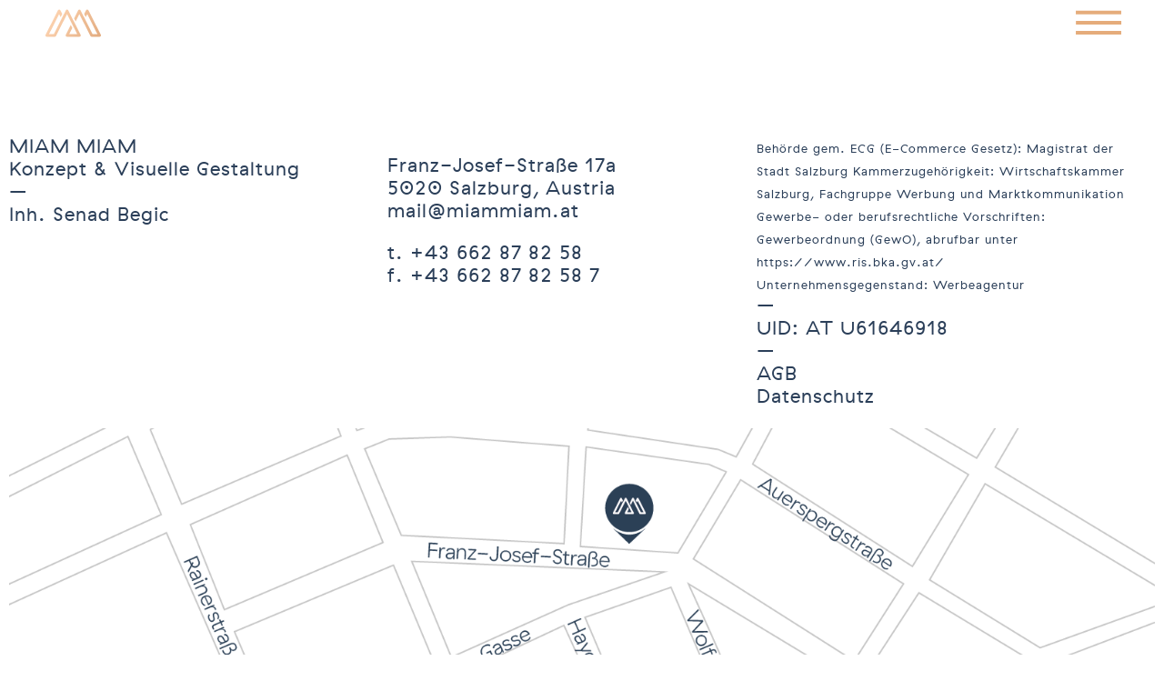

--- FILE ---
content_type: text/html; charset=utf-8
request_url: https://www.miammiam.at/kontakt
body_size: 1511
content:
<!DOCTYPE html>
<html lang="de">
<head>
  <meta charset="utf-8">
  <title>MIAM MIAM Konzept &amp; visuelle Gestaltung</title>
  <meta http-equiv="X-UA-Compatible" content="IE=edge">
  <meta name="viewport" content="width=321,initial-scale=1,maximum-scale=1,minimum-scale=1,user-scalable=no">
  <link rel="shortcut icon" href="/favicon.ico?v=2">
  <link rel="stylesheet" media="screen" href="/assets/application-7e2e582beaf0847faf3bbdef2cac9edf8b33e93797f69f52f78a03c30b80abfe.css" />
  <script src="/assets/application-eaeec7882437dccb34ce11957b1183dcbb79ef715a8b352645852fe71f1546d9.js"></script>
  <meta name="csrf-param" content="authenticity_token" />
<meta name="csrf-token" content="w9hvDHsuFo4_oKBrkkWjr9dzOyPMQargFdeLOBMnRTwt_mfX8kkTxk887dRhA2GUqvTXDRYCnAAc_N_HgAxDFQ" />
</head>
<body class="site kontakt">

  <header>
    
    <a href="/"><img alt="MIAM MIAM Konzept &amp; visuelle Gestaltung" data-retina="/assets/miammiam_logo-9f5422a2b463a0a344539b8c2f4c9abf3266e8a96f65e27f4aa4cccb067da918.svg" class="logo" src="/assets/miammiam_logo-639e829f3f99f1c0cc363979ab6c12f278f65084dd1e5391fe53940c7d03ebae.png" width="67" height="33" /></a>
    <span class="nav-button"></span>
    <svg id="nav-svg-button"></svg>
  </header>

  <nav class="main">
    <a href="/">Projekte</a>
    <a class="active" aria-current="page" href="/kontakt">Kontakt / Impressum</a>
    <a href="/profil">Profil</a>
  </nav>

  <div id="bg">
    <div id="wrap">

      <section>
  <h1>MIAM MIAM</h1>
  <h2>Konzept &amp; Visuelle Gestaltung</h2>
  <p>
    Inh. Senad Begic
  </p>
</section>

<section>
  <p>
    Franz-Josef-Straße 17a<br>
    5020 Salzburg, Austria<br>
    <script id="mail_to-tyflb6yz">eval(decodeURIComponent('%76%61%72%20%73%63%72%69%70%74%20%3d%20%64%6f%63%75%6d%65%6e%74%2e%67%65%74%45%6c%65%6d%65%6e%74%42%79%49%64%28%27%6d%61%69%6c%5f%74%6f%2d%74%79%66%6c%62%36%79%7a%27%29%3b%76%61%72%20%61%20%3d%20%64%6f%63%75%6d%65%6e%74%2e%63%72%65%61%74%65%45%6c%65%6d%65%6e%74%28%27%61%27%29%3b%61%2e%73%65%74%41%74%74%72%69%62%75%74%65%28%27%68%72%65%66%27%2c%20%27%6d%61%69%6c%74%6f%3a%6d%61%69%6c%40%6d%69%61%6d%6d%69%61%6d%2e%61%74%27%29%3b%61%2e%61%70%70%65%6e%64%43%68%69%6c%64%28%64%6f%63%75%6d%65%6e%74%2e%63%72%65%61%74%65%54%65%78%74%4e%6f%64%65%28%27%6d%61%69%6c%40%6d%69%61%6d%6d%69%61%6d%2e%61%74%27%29%29%3b%73%63%72%69%70%74%2e%70%61%72%65%6e%74%4e%6f%64%65%2e%69%6e%73%65%72%74%42%65%66%6f%72%65%28%61%2c%73%63%72%69%70%74%29%3b'))</script>
  </p>
  <p>
    t. +43 662 87 82 58<br>
    f. +43 662 87 82 58 7
  </p>
</section>

<section class="blue">
  <p>
    <small>
      Behörde gem. ECG (E-Commerce Gesetz): Magistrat der Stadt Salzburg
      Kammerzugehörigkeit: Wirtschaftskammer Salzburg, Fachgruppe Werbung und Marktkommunikation
      Gewerbe- oder berufsrechtliche Vorschriften: Gewerbeordnung (GewO), abrufbar unter <a rel="external" href="https://www.ris.bka.gv.at/">https://www.ris.bka.gv.at/</a><br>
      Unternehmensgegenstand: Werbeagentur
    </small>
  </p>
  <p>
    UID: AT U61646918
  </p>
  <p>
    <a href="/downloads/MiamMiam_AGB_2020.pdf">AGB</a><br>
    <a href="/downloads/MiamMiam_WEB_Datenschutz.pdf">Datenschutz</a>
  </p>
</section>

<div id="map"></div>

    </div>
  </div>

  <footer>
    <address>
      MIAM MIAM<br>
      Konzept &amp; Visuelle Gestaltung<br>
      <script id="mail_to-ss9doxqf">eval(decodeURIComponent('%76%61%72%20%73%63%72%69%70%74%20%3d%20%64%6f%63%75%6d%65%6e%74%2e%67%65%74%45%6c%65%6d%65%6e%74%42%79%49%64%28%27%6d%61%69%6c%5f%74%6f%2d%73%73%39%64%6f%78%71%66%27%29%3b%76%61%72%20%61%20%3d%20%64%6f%63%75%6d%65%6e%74%2e%63%72%65%61%74%65%45%6c%65%6d%65%6e%74%28%27%61%27%29%3b%61%2e%73%65%74%41%74%74%72%69%62%75%74%65%28%27%68%72%65%66%27%2c%20%27%6d%61%69%6c%74%6f%3a%6d%61%69%6c%40%6d%69%61%6d%6d%69%61%6d%2e%61%74%27%29%3b%61%2e%61%70%70%65%6e%64%43%68%69%6c%64%28%64%6f%63%75%6d%65%6e%74%2e%63%72%65%61%74%65%54%65%78%74%4e%6f%64%65%28%27%6d%61%69%6c%40%6d%69%61%6d%6d%69%61%6d%2e%61%74%27%29%29%3b%73%63%72%69%70%74%2e%70%61%72%65%6e%74%4e%6f%64%65%2e%69%6e%73%65%72%74%42%65%66%6f%72%65%28%61%2c%73%63%72%69%70%74%29%3b'))</script>
    </address>

    <p class="post-address">
      Franz-Josef-Straße 17a<br>
      5020 Salzburg, Austria
    </p>

    <p class="tel">
      t. +43 662 87 82 58<br>
      f. +43 662 87 82 58 7
    </p>
  </footer>

</body>
</html>


--- FILE ---
content_type: text/css; charset=utf-8
request_url: https://www.miammiam.at/assets/application-7e2e582beaf0847faf3bbdef2cac9edf8b33e93797f69f52f78a03c30b80abfe.css
body_size: 4092
content:
@font-face{font-family:'gt_haptik_regular';src:url(/assets/gt-haptik-web-b9d1baf91600716c4bcc8979f0c2d3a09942c8ae06278db25e137c780e08ebe9.eot);src:url(/assets/gt-haptik-web-b9d1baf91600716c4bcc8979f0c2d3a09942c8ae06278db25e137c780e08ebe9.eot?#iefix) format("embedded-opentype"),url(/assets/gt-haptik-web-f0aaf436defd25ea4c95eb6f69ef9477ed44532814fa0805f6cf99baf64ae303.woff) format("woff"),url(/assets/gt-haptik-web-be2f387f42e649aa565fa62cf4ac2e49f32ea79998b85709671bf46ace4b4bf1.ttf) format("truetype"),url(/assets/gt-haptik-web-543bbbf646da19015e9b0d0f29aadf7d6abd4cd1220c72db0aa4d4f6438e9890.svg#gt_haptik_regular) format("svg");font-weight:normal;font-style:normal}@font-face{font-family:'LyonDisplay-LightItalic';src:url(/assets/LyonDisplay-LightItalic-Web-9e02ebbed480421cdca63931b3ea88d1779ffbdf7ea097df58f359a3b60effec.eot);src:url(/assets/LyonDisplay-LightItalic-Web-9e02ebbed480421cdca63931b3ea88d1779ffbdf7ea097df58f359a3b60effec.eot?#iefix) format("embedded-opentype"),url(/assets/LyonDisplay-LightItalic-Web-d20ee77ce1080cf21212e8f19b44a0a3fe167711e3fe4a6ab5324e586a1d9413.woff) format("woff"),url(/assets/LyonDisplay-LightItalic-Web-8e575a67585f90e08584718504a82da5b503b4ced6d0534fcd8d47c98f9ae08b.ttf) format("truetype"),url(/assets/LyonDisplay-LightItalic-Web-c305bfa5ffcc7dce50f0205b75a38151659ce312409a274fdab7f6201af87fb4.svg#lyon_display_light_italic) format("svg");font-weight:normal;font-stretch:normal}@-webkit-keyframes loading{from{-webkit-transform:rotate(0deg)}to{-webkit-transform:rotate(360deg)}}@keyframes loading{from{transform:rotate(0deg)}to{transform:rotate(360deg)}}.field_with_errors{display:inline}html{font-size:10px;max-width:100vw}body{background-color:#fff;font-family:'gt_haptik_regular';-webkit-font-smoothing:antialiased;-moz-osx-font-smoothing:grayscale;line-height:1.6em;letter-spacing:1px;color:#2b3f59;padding:0;margin:0;width:100%;-webkit-transition:margin 0.3s;-moz-transition:margin 0.3s;transition:margin 0.3s}a,a:link,a:visited{color:#2b3f59}a:hover,a:active,a:link:hover,a:link:active,a:visited:hover,a:visited:active{color:#3c577b}img{border:none}.handle{cursor:move}table.admin,label{font-size:1.2em}table.admin{border-collapse:collapse}table.admin th,table.admin td{padding:0.3em 0.5em}table.admin thead{text-align:left;background:#2b3f59;color:#fff}table.admin tbody tr:nth-child(even){background:#f1f4f8}table.admin td.logo{text-align:center}table.admin td.logo img{-webkit-transform:scale(0.5);-moz-transform:scale(0.5);-ms-transform:scale(0.5);-o-transform:scale(0.5);transform:scale(0.5)}header{position:fixed;top:0;left:0;z-index:1500;height:60px;width:100vw;background:rgba(255,255,255,0.95);-webkit-transition:margin 0.3s;-moz-transition:margin 0.3s;transition:margin 0.3s}header img.logo{margin-top:14px;margin-left:10px}header .nav-button,header #nav-svg-button{position:absolute;right:10px;top:0;width:64px;height:64px;cursor:pointer}header .nav-button{display:block;background-repeat:no-repeat;background-position:center center;background-image:url(/assets/nav-f49dfa6e42ca3f454f75f2fc8b967d8bd4ec03b831a372cb98c7843773bc354c.png)}header #nav-svg-button{display:none}html.svg header .nav-button{display:none}html.svg header #nav-svg-button{display:block}#intro{display:none}body>nav.main{background:#2b3f59;position:fixed;z-index:2000;top:0;right:0;width:0;-webkit-transition:width 0.3s;-moz-transition:width 0.3s;transition:width 0.3s;height:100vh}body>nav.main a,body>nav.main a:link,body>nav.main a:visited{width:50vw;color:#e5ac7b;text-decoration:none;display:block;text-align:center;font-size:1.6em;line-height:60px;border-bottom:1px solid rgba(229,172,123,0.3)}body>nav.main a:hover,body>nav.main a:active,body>nav.main a:link:hover,body>nav.main a:link:active,body>nav.main a:visited:hover,body>nav.main a:visited:active{color:#edc7a6}body.nav{margin-left:-50vw;margin-right:50vw}body.nav>nav.main{width:50vw}body.nav header{margin-left:-50vw;margin-right:50vw}#wrap{position:relative;z-index:1;margin-top:60px;padding:10px}#wrap img{max-width:100%}h1,h2,h3{font-weight:normal}h1{font-family:'LyonDisplay-LightItalic', Serif;font-style:normal}p{font-size:1.8em}body.site.kontakt #wrap{padding-bottom:0}body.site.kontakt #wrap h1,body.site.kontakt #wrap h2{font-family:'gt_haptik_regular';font-style:normal;margin:0}body.site.kontakt #wrap h1,body.site.kontakt #wrap h2,body.site.kontakt #wrap p{font-size:2.1em;line-height:1.2em;text-align:center}body.site.kontakt #wrap h2{margin-bottom:0}body.site.kontakt #wrap h2:after{content:"–";display:block}body.site.kontakt #wrap a,body.site.kontakt #wrap a:link,body.site.kontakt #wrap a:visited{text-decoration:none}body.site.kontakt #wrap a:hover,body.site.kontakt #wrap a:active,body.site.kontakt #wrap a:link:hover,body.site.kontakt #wrap a:link:active,body.site.kontakt #wrap a:visited:hover,body.site.kontakt #wrap a:visited:active{text-decoration:none}body.site.kontakt #wrap section{padding:25px 20px}body.site.kontakt #wrap section:first-of-type p:last-of-type{margin-top:0}body.site.kontakt #wrap section.blue{margin:0 -10px;background:#2b3f59;color:#fff}body.site.kontakt #wrap section.blue a,body.site.kontakt #wrap section.blue a:link,body.site.kontakt #wrap section.blue a:visited{color:#fff}body.site.kontakt #wrap section.blue a:hover,body.site.kontakt #wrap section.blue a:active,body.site.kontakt #wrap section.blue a:link:hover,body.site.kontakt #wrap section.blue a:link:active,body.site.kontakt #wrap section.blue a:visited:hover,body.site.kontakt #wrap section.blue a:visited:active{color:#fff}body.site.kontakt #wrap section.blue p:first-of-type,body.site.kontakt #wrap section.blue p:nth-of-type(2){margin-bottom:0}body.site.kontakt #wrap section.blue p:first-of-type:after,body.site.kontakt #wrap section.blue p:nth-of-type(2):after{content:"–";display:block}body.site.kontakt #wrap section.blue p:nth-of-type(2),body.site.kontakt #wrap section.blue p:last-of-type{margin-top:0}body.site.kontakt #wrap section small{font-size:0.6em;line-height:0.6em}body.site.kontakt #map{width:100vw;height:100vw;overflow:hidden;margin:0 -10px;background-image:url(/assets/map_miammiam-d79df30547c1e21af7bef68f3f54c8faa07b21fb31d890c8b4ececcb2ab68348.png);background-size:cover;background-position:center center}body.site.profil #wrap{padding-bottom:0}body.site.profil #wrap h1{width:220px;margin:18px auto;text-align:center;font-size:2.8em;line-height:1.2em}body.site.profil #wrap p{margin:1em 20px;text-align:center;line-height:1.2em}body.site.profil .logos .logo-container{position:relative;float:left;width:32vw;height:20vw}body.site.profil .logos .logo-container:nth-child(3n+3){margin-right:-20px}body.site.profil .logos .logo-container img{-webkit-transform:scale(0.7);-moz-transform:scale(0.7);-ms-transform:scale(0.7);-o-transform:scale(0.7);transform:scale(0.7);position:absolute;top:50%;left:50%}body.site.profil .images{clear:left}body.site.profil .images img{display:block;margin-bottom:10px}footer{clear:both;position:relative;z-index:2;background:#2b3f59;color:#fff;padding:25px}footer a,footer a:link,footer a:visited{text-decoration:none;color:#fff}footer a:hover,footer a:active,footer a:link:hover,footer a:link:active,footer a:visited:hover,footer a:visited:active{color:#acbfd7}footer address{font-style:normal}footer p,footer address{font-size:1.6rem}@-webkit-keyframes loading{from{-webkit-transform:rotate(0deg)}to{-webkit-transform:rotate(360deg)}}@keyframes loading{from{transform:rotate(0deg)}to{transform:rotate(360deg)}}.field_with_errors{display:inline}.preloader{position:absolute;top:0;left:0;z-index:100;background:#fff}.preloader img{position:absolute;top:50%;left:50%;width:40px;height:40px;margin-top:-20px;margin-left:-20px}section.project{position:relative;height:59.5vw;overflow:hidden;margin-bottom:1px;margin-left:-321px;-webkit-transition:margin 0.5s;-moz-transition:margin 0.5s;transition:margin 0.5s}section.project .preloader{bottom:0;right:0;margin-left:100vw}section.project section.text{display:block;-moz-box-sizing:border-box;-webkit-box-sizing:border-box;box-sizing:border-box;border-left:1px solid #fff;border-right:1px solid #fff;margin:0 -1px;width:100vw;float:left;background:#2b3f59;height:59.5vw}section.project section.text h2,section.project section.text h3,section.project section.text p{color:#fff;margin:0.2em 0;text-align:center;font-size:1.6rem;line-height:1.2em}section.project section.text p{margin:1em 10px}section.project section.text h2{padding-top:20%;font-size:2rem}section.project section.images{margin-left:100vw}section.project section.images img{width:100vw;-moz-box-sizing:border-box;-webkit-box-sizing:border-box;box-sizing:border-box;border-left:1px solid #fff;border-right:1px solid #fff;margin:0 0 0 -1px;display:block;float:left}section.gap-project{display:none}.project-overview{position:relative}.project-overview div.swipe-info{background:url(/assets/swipe_hint-4e40da5a0f570232d6b6c0ca632c65dcb5a0ff98c2c52c28314f1a5e078ee002.png) no-repeat center center;background-size:75%;position:absolute;z-index:1000;width:94vw;height:20vw;top:20vw;left:0.5vw;display:none}.project-pagination{padding:2em 0;text-align:center;position:relative;z-index:3}@media only screen and (min-width: 768px){section.project,section.gap-project{position:relative;width:50%;height:320px;-moz-box-sizing:border-box;-webkit-box-sizing:border-box;box-sizing:border-box;border-left:1px solid #fff;border-bottom:1px solid #fff;margin:0 0 0 -1px}section.project .preloader,section.gap-project .preloader{height:100%;margin-left:0}section.project section.text,section.gap-project section.text{-webkit-transition:opacity 0.3s;-moz-transition:opacity 0.3s;transition:opacity 0.3s;opacity:0;border-left:none;border-right:none;margin:0;width:100%;float:none;position:absolute;top:0;left:0;z-index:2;background:rgba(43,63,89,0.9);height:100%}section.project section.text h2,section.gap-project section.text h2{padding-top:120px}section.project section.text a,section.project section.text a:link,section.project section.text a:visited,section.project section.text a:hover,section.project section.text a:active,section.gap-project section.text a,section.gap-project section.text a:link,section.gap-project section.text a:visited,section.gap-project section.text a:hover,section.gap-project section.text a:active{text-decoration:none}section.project section.text .description,section.gap-project section.text .description{display:none}section.project section.text h2,section.project section.text h3,section.project section.text p,section.gap-project section.text h2,section.gap-project section.text h3,section.gap-project section.text p{color:#e5ac7b}section.project.big,section.gap-project.big{height:640px}section.project.big section.text h2,section.gap-project.big section.text h2{padding-top:280px}section.project.pos3,section.gap-project.pos3{float:right;margin-top:-640px}section.project.pos4,section.gap-project.pos4{float:left}section.project.pos5,section.gap-project.pos5{margin-top:-640px}section.project.pos6,section.gap-project.pos6{margin-top:-320px}section.project.pos5,section.project.pos6,section.gap-project.pos5,section.gap-project.pos6{float:right;margin-left:50%}section.project.pos1,section.project.pos2,section.project.pos4,section.gap-project.pos1,section.gap-project.pos2,section.gap-project.pos4{border-left:none;margin-left:0}section.project.pos1,section.project.pos4,section.gap-project.pos1,section.gap-project.pos4{clear:both}section.project.pos1 section.images,section.project.pos2 section.images,section.project.pos5 section.images,section.project.pos6 section.images,section.gap-project.pos1 section.images,section.gap-project.pos2 section.images,section.gap-project.pos5 section.images,section.gap-project.pos6 section.images{margin-top:-40px}section.project section.images,section.gap-project section.images{-webkit-transition:opacity 0.5s;-moz-transition:opacity 0.5s;transition:opacity 0.5s;margin-left:0;z-index:1}section.project section.images img,section.gap-project section.images img{width:50vw;max-width:650px !important;border-left:none;margin:0}section.gap-project{display:block;background:#2b3f59}section.gap-project h2,section.gap-project h3{color:#e5ac7b;text-align:center}section.gap-project h2{padding-top:120px}section.gap-project.big h2{padding-top:280px}.project-overview{margin-bottom:-10px}.project-overview:after{content:" ";display:block;height:0;clear:both}.project-overview .project:hover section.text{opacity:1}.project-overview .project:hover section.images{opacity:1}.banner{position:relative;top:10px;z-index:1}.banner.video{width:1300px;height:730px;margin-bottom:10px}.project-detail{position:relative;padding-left:1px;padding-right:1px;margin-left:-1px;margin-right:-1px;z-index:2;background:#fff}.project-detail .preloader.banner{width:100%;height:608px}.project-detail .project-images{max-width:1120px;margin:0 auto}.project-detail .project-images img{width:100%;clear:both;display:block;margin-top:1px}.project-detail section.text{padding:50px 0 0 50px;-moz-box-sizing:border-box;-webkit-box-sizing:border-box;box-sizing:border-box;position:relative}.project-detail section.text:after{content:" ";display:block;height:0;clear:both}.project-detail section.text img.first{float:right;width:50%;margin-top:-47px}.project-detail section.text .preloader.small{left:auto;right:0;top:5px;width:50%;height:300px}.project-detail section.text h1{width:40%;font-size:2.8em;line-height:1.1em;margin-bottom:0}.project-detail section.text h1:after{line-height:1.2em;content:"—";display:block}.project-detail section.text h2{width:40%;margin-top:0;font-size:2em}.project-detail section.text p{width:40%;font-size:1.6em;line-height:1.3em;letter-spacing:0}}@media only screen and (min-width: 768px) and (max-width: 1280px){.project-detail .preloader.banner{height:47.49999999999993vw}.project-detail .preloader.small{height:22.5vw !important}section.project,section.gap-project{height:25vw}section.project section.text h2,section.gap-project section.text h2{padding-top:9.5vw}section.project.big,section.gap-project.big{height:50vw}section.project.big section.text h2,section.gap-project.big section.text h2{padding-top:22vw}section.project.pos3,section.project.pos5,section.gap-project.pos3,section.gap-project.pos5{margin-top:-50vw}section.project.pos6,section.gap-project.pos6{margin-top:-25vw}section.project.pos1 section.images,section.project.pos2 section.images,section.project.pos5 section.images,section.project.pos6 section.images,section.gap-project.pos1 section.images,section.gap-project.pos2 section.images,section.gap-project.pos5 section.images,section.gap-project.pos6 section.images{margin-top:-3.125vw}section.gap-project h2{padding-top:9.5vw}section.gap-project.big h2{padding-top:22vw}}@-webkit-keyframes loading{from{-webkit-transform:rotate(0deg)}to{-webkit-transform:rotate(360deg)}}@keyframes loading{from{transform:rotate(0deg)}to{transform:rotate(360deg)}}.field_with_errors{display:inline}@media only screen and (min-width: 768px){header{height:50px;width:100%}header img.logo{width:61px;position:absolute;margin-top:0;top:9px;left:40px}header .nav-button,header #nav-svg-button{position:absolute;top:-7px;left:auto;right:40px}body>nav.main{opacity:0;z-index:0;display:block;position:fixed;background:rgba(43,63,89,0.95);top:50px;left:0;right:0;width:100% !important;-webkit-transition:z-index 0.3s step-end, opacity 0.3s;-moz-transition:z-index 0.3s step-end, opacity 0.3s;transition:z-index 0.3s step-end, opacity 0.3s}body>nav.main a,body>nav.main a:link,body>nav.main a:visited{border-bottom:none;color:#fff;display:block;margin:0 auto;font-size:3.2em;line-height:110px}body>nav.main a:hover,body>nav.main a:active,body>nav.main a.active,body>nav.main a:link:hover,body>nav.main a:link:active,body>nav.main a.active:link,body>nav.main a:visited:hover,body>nav.main a:visited:active,body>nav.main a.active:visited{color:#e5ac7b}body>nav.main a:first-of-type,body>nav.main a:link:first-of-type,body>nav.main a:visited:first-of-type{margin-top:20px}#intro nav.main{position:static;display:block;margin-bottom:15px}#intro nav.main a,#intro nav.main a:link,#intro nav.main a:visited{color:#e5ac7b;text-decoration:none;text-align:center;font-size:1.6em;line-height:60px;display:inline-block;margin-right:25px;font-size:2em}#intro nav.main a:hover,#intro nav.main a:active,#intro nav.main a.active,#intro nav.main a:link:hover,#intro nav.main a:link:active,#intro nav.main a.active:link,#intro nav.main a:visited:hover,#intro nav.main a:visited:active,#intro nav.main a.active:visited{color:#2b3f59}aside.login{position:absolute;left:400px;top:10px}nav.admin{position:absolute;left:600px;top:10px}div.field,div.actions,fieldset{margin-bottom:1em}body.nav{margin-left:0;margin-right:0}body.nav>nav.main{opacity:1;z-index:1400;-webkit-transition:z-index 0.3s step-start, opacity 0.3s;-moz-transition:z-index 0.3s step-start, opacity 0.3s;transition:z-index 0.3s step-start, opacity 0.3s}body.nav header{margin-left:0;margin-right:0}#bg{background:#fff;margin-bottom:220px;position:relative;z-index:2}#wrap{max-width:1280px;margin:0 auto;margin-top:50px}#intro{display:block;text-align:center}#intro h1{margin-top:70px;font-size:3.2em}#intro>a,#intro>a:link,#intro>a:visited,#intro>a:hover,#intro>a:active{display:inline-block;text-indent:-99999px;width:54px;height:54px;background:url(/assets/scroll_down-f7182785ba860003d56c130c8b5fcf745af19559f2e5acb5bcc14207f3a1b761.png) no-repeat center center;margin-bottom:90px}html.svg #intro>a,html.svg #intro>a:link,html.svg #intro>a:visited,html.svg #intro>a:hover,html.svg #intro>a:active{background-image:url(/assets/scroll_down-35aa6ea318a47b8d62d86f6bf57e36bd306befe4d2098b204295c1b21548eff4.svg)}body.site.kontakt #wrap{padding-bottom:100px;padding-top:100px}body.site.kontakt #wrap section{display:block;width:33%;padding:0;margin-bottom:100px;float:left}body.site.kontakt #wrap section h1,body.site.kontakt #wrap section h2,body.site.kontakt #wrap section p{text-align:left}body.site.kontakt #wrap section.blue{background:none;color:#2b3f59}body.site.kontakt #wrap section.blue a,body.site.kontakt #wrap section.blue a:link,body.site.kontakt #wrap section.blue a:visited{color:#2b3f59}body.site.kontakt #wrap section.blue a:hover,body.site.kontakt #wrap section.blue a:active,body.site.kontakt #wrap section.blue a:link:hover,body.site.kontakt #wrap section.blue a:link:active,body.site.kontakt #wrap section.blue a:visited:hover,body.site.kontakt #wrap section.blue a:visited:active{color:#2b3f59}body.site.kontakt #wrap section.blue p:first-of-type{margin-top:0}body.site.kontakt #map{height:700px;width:100%;margin:0}body.site.profil #wrap h1{font-size:3.4em;width:auto}body.site.profil #wrap p{max-width:600px;margin:1em auto}body.site.profil .logos{padding:100px 0;max-width:1120px;margin:0 auto}body.site.profil .logos:after{content:" ";display:block;height:0;clear:both}body.site.profil .logos .logo-container{width:20%;height:111px}body.site.profil .logos .logo-container:nth-child(3n+3){margin-right:0}body.site.profil .logos .logo-container img{-webkit-transform:none;-moz-transform:none;-ms-transform:none;-o-transform:none;transform:none}body.site.profil .images{max-width:1120px;margin:0 auto;padding-bottom:20px}body.site.profil .images img{display:block;width:100%;margin-bottom:10px}body.site.profil .images img.small{width:50vw;max-width:560px !important}body.site.profil .images img.quater{float:right;height:25vw;max-height:272px !important;border-left:10px solid #fff;-moz-box-sizing:border-box;-webkit-box-sizing:border-box;box-sizing:border-box}footer{position:fixed;z-index:1;bottom:0;left:0;right:0;padding:75px 150px}footer address{line-height:1.2em;position:absolute;left:50%;width:30%;margin-left:-15%;text-align:center}footer p.tel{position:absolute;right:150px;top:68px}footer p.post-address{position:relative;top:-7px}footer p.tel,footer p.post-address{line-height:1.2em}}


--- FILE ---
content_type: image/svg+xml; charset=utf-8
request_url: https://www.miammiam.at/assets/miammiam_logo-9f5422a2b463a0a344539b8c2f4c9abf3266e8a96f65e27f4aa4cccb067da918.svg
body_size: 4417
content:
<?xml version="1.0" encoding="utf-8"?>
<!-- Generator: Adobe Illustrator 16.0.4, SVG Export Plug-In . SVG Version: 6.00 Build 0)  -->
<!DOCTYPE svg PUBLIC "-//W3C//DTD SVG 1.1//EN" "http://www.w3.org/Graphics/SVG/1.1/DTD/svg11.dtd">
<svg version="1.1" id="Ebene_1" xmlns="http://www.w3.org/2000/svg" xmlns:xlink="http://www.w3.org/1999/xlink" x="0px" y="0px"
	 width="67px" height="32.771px" viewBox="30.758 91.706 67 32.771" enable-background="new 30.758 91.706 67 32.771"
	 xml:space="preserve">
<g>
	
		<linearGradient id="SVGID_1_" gradientUnits="userSpaceOnUse" x1="-128.8096" y1="-159.6731" x2="-76.8313" y2="-193.0145" gradientTransform="matrix(1 0 0 -1 177 -74.48)">
		<stop  offset="0" style="stop-color:#FCD2AF"/>
		<stop  offset="1" style="stop-color:#E3AC80"/>
	</linearGradient>
	<path fill="url(#SVGID_1_)" d="M97.755,122.764c0-0.036-0.001-0.071-0.005-0.106c-0.002-0.022-0.005-0.045-0.008-0.066
		c-0.004-0.031-0.008-0.063-0.014-0.094c-0.006-0.027-0.012-0.053-0.018-0.078c-0.007-0.026-0.013-0.054-0.021-0.079
		c-0.008-0.03-0.019-0.06-0.029-0.089c-0.008-0.021-0.015-0.044-0.023-0.064c-0.012-0.032-0.027-0.064-0.042-0.096
		c-0.006-0.014-0.011-0.026-0.018-0.04L82.73,92.623c-0.006-0.01-0.012-0.02-0.018-0.03c-0.014-0.026-0.029-0.052-0.043-0.077
		c-0.014-0.022-0.028-0.045-0.042-0.066c-0.016-0.023-0.031-0.046-0.048-0.068c-0.018-0.021-0.034-0.045-0.051-0.066
		c-0.017-0.02-0.033-0.038-0.051-0.057c-0.02-0.022-0.04-0.044-0.061-0.064c-0.017-0.018-0.034-0.032-0.052-0.049
		c-0.022-0.021-0.047-0.042-0.072-0.062c-0.016-0.015-0.035-0.027-0.053-0.042c-0.026-0.019-0.053-0.038-0.08-0.057
		c-0.018-0.012-0.037-0.023-0.056-0.034c-0.028-0.018-0.058-0.034-0.087-0.05c-0.009-0.005-0.018-0.011-0.027-0.016
		c-0.012-0.006-0.023-0.01-0.035-0.016c-0.029-0.014-0.058-0.026-0.085-0.038c-0.024-0.01-0.049-0.02-0.073-0.028
		c-0.025-0.009-0.051-0.017-0.076-0.025c-0.028-0.008-0.056-0.016-0.085-0.022c-0.022-0.006-0.046-0.011-0.07-0.016
		c-0.03-0.006-0.06-0.012-0.089-0.016c-0.024-0.004-0.048-0.007-0.072-0.009c-0.029-0.003-0.057-0.006-0.086-0.007
		c-0.026-0.001-0.054-0.001-0.08-0.001s-0.052,0-0.078,0.001c-0.03,0.001-0.059,0.004-0.087,0.007
		c-0.024,0.002-0.048,0.004-0.072,0.009c-0.029,0.004-0.061,0.01-0.091,0.016c-0.022,0.005-0.046,0.01-0.068,0.016
		c-0.029,0.007-0.058,0.015-0.087,0.023c-0.024,0.008-0.048,0.015-0.072,0.023c-0.027,0.01-0.053,0.02-0.079,0.03
		c-0.025,0.01-0.052,0.022-0.077,0.034c-0.014,0.006-0.026,0.011-0.04,0.018c-0.011,0.006-0.021,0.012-0.031,0.018
		c-0.025,0.014-0.052,0.029-0.077,0.044c-0.021,0.014-0.044,0.026-0.064,0.04c-0.023,0.017-0.048,0.034-0.071,0.052
		c-0.021,0.016-0.042,0.031-0.062,0.047c-0.021,0.018-0.042,0.036-0.062,0.056c-0.021,0.018-0.041,0.035-0.059,0.055
		c-0.02,0.019-0.037,0.039-0.056,0.059c-0.02,0.021-0.038,0.042-0.056,0.063c-0.017,0.021-0.031,0.04-0.047,0.061
		c-0.019,0.024-0.036,0.049-0.052,0.074c-0.014,0.021-0.025,0.041-0.039,0.062c-0.016,0.027-0.031,0.054-0.046,0.082
		c-0.005,0.01-0.011,0.019-0.017,0.027l-2.237,4.435l1.871,3.709l1.857-3.682l12.135,24.049H87.56l-14.385-28.51
		c-0.006-0.01-0.012-0.021-0.018-0.03c-0.014-0.027-0.028-0.052-0.044-0.077c-0.014-0.023-0.027-0.045-0.041-0.067
		c-0.016-0.023-0.031-0.045-0.049-0.067c-0.016-0.022-0.032-0.045-0.05-0.067c-0.017-0.019-0.034-0.038-0.052-0.058
		c-0.02-0.021-0.04-0.043-0.061-0.064c-0.017-0.017-0.034-0.032-0.053-0.049c-0.022-0.021-0.046-0.042-0.069-0.062
		c-0.018-0.015-0.036-0.027-0.055-0.041c-0.026-0.02-0.052-0.039-0.079-0.057c-0.019-0.013-0.038-0.023-0.057-0.036
		c-0.029-0.017-0.058-0.033-0.086-0.049c-0.01-0.005-0.019-0.01-0.028-0.016c-0.012-0.006-0.023-0.011-0.036-0.016
		c-0.028-0.014-0.055-0.026-0.083-0.037c-0.024-0.011-0.05-0.02-0.075-0.029c-0.024-0.009-0.05-0.017-0.074-0.024
		c-0.029-0.008-0.057-0.016-0.085-0.022c-0.022-0.006-0.046-0.011-0.07-0.016c-0.03-0.006-0.06-0.012-0.09-0.016
		c-0.024-0.004-0.048-0.006-0.072-0.009c-0.028-0.003-0.057-0.006-0.086-0.007c-0.027-0.001-0.054-0.001-0.08-0.001
		s-0.053,0-0.079,0.001c-0.029,0.001-0.058,0.004-0.088,0.007c-0.022,0.003-0.046,0.005-0.07,0.009
		c-0.03,0.004-0.061,0.01-0.091,0.016c-0.023,0.005-0.046,0.01-0.068,0.015c-0.029,0.008-0.059,0.017-0.088,0.024
		c-0.023,0.008-0.048,0.016-0.071,0.023c-0.026,0.01-0.053,0.02-0.078,0.03c-0.026,0.01-0.054,0.022-0.079,0.034
		c-0.013,0.007-0.026,0.012-0.04,0.019c-0.011,0.005-0.02,0.012-0.03,0.017c-0.026,0.014-0.052,0.029-0.078,0.045
		c-0.021,0.013-0.043,0.026-0.063,0.04c-0.024,0.017-0.048,0.033-0.072,0.051c-0.021,0.016-0.041,0.031-0.062,0.048
		c-0.021,0.018-0.042,0.036-0.062,0.055s-0.04,0.036-0.06,0.055c-0.02,0.02-0.037,0.039-0.056,0.059
		c-0.019,0.021-0.038,0.042-0.055,0.064c-0.017,0.02-0.031,0.04-0.048,0.061c-0.018,0.024-0.034,0.049-0.051,0.073
		c-0.014,0.021-0.026,0.041-0.039,0.062c-0.016,0.026-0.032,0.054-0.047,0.082c-0.005,0.01-0.011,0.019-0.016,0.027l-4.883,9.678
		l1.872,3.709l4.503-8.925l13.356,26.472c0.002,0.005,0.005,0.009,0.007,0.014c0.033,0.063,0.069,0.125,0.11,0.182
		c0.009,0.014,0.018,0.025,0.027,0.037c0.032,0.044,0.067,0.086,0.103,0.127c0.015,0.017,0.028,0.032,0.044,0.049
		c0.045,0.046,0.092,0.091,0.143,0.132c0.011,0.01,0.022,0.018,0.034,0.025c0.044,0.034,0.09,0.065,0.137,0.096
		c0.016,0.01,0.031,0.02,0.048,0.029c0.055,0.032,0.111,0.062,0.17,0.087c0.004,0.002,0.007,0.004,0.01,0.005
		c0.064,0.027,0.13,0.05,0.197,0.069c0.014,0.004,0.028,0.007,0.043,0.011c0.053,0.013,0.104,0.024,0.158,0.033
		c0.02,0.003,0.039,0.006,0.059,0.009c0.06,0.007,0.122,0.012,0.184,0.012c0.006,0,0.014,0.002,0.021,0.002c0.002,0,0.005,0,0.007,0
		h9.543c0.003,0,0.005,0,0.007,0c0.023,0,0.046-0.004,0.07-0.004c0.036-0.002,0.072-0.003,0.105-0.007
		c0.024-0.002,0.047-0.007,0.07-0.011c0.039-0.005,0.075-0.011,0.113-0.02c0.02-0.005,0.041-0.011,0.062-0.016
		c0.041-0.011,0.081-0.022,0.12-0.035c0.018-0.007,0.035-0.014,0.054-0.021c0.042-0.017,0.085-0.034,0.125-0.055
		c0.01-0.004,0.021-0.008,0.031-0.013c0.005-0.003,0.011-0.007,0.017-0.01c0.03-0.017,0.059-0.033,0.088-0.051
		c0.021-0.012,0.04-0.023,0.06-0.036c0.023-0.016,0.045-0.032,0.067-0.048c0.023-0.018,0.046-0.033,0.068-0.051
		c0.017-0.014,0.032-0.028,0.048-0.043c0.026-0.021,0.051-0.043,0.075-0.067c0.013-0.013,0.024-0.025,0.037-0.039
		c0.023-0.026,0.049-0.052,0.071-0.079c0.013-0.017,0.025-0.033,0.038-0.049c0.021-0.026,0.039-0.052,0.058-0.077
		c0.017-0.023,0.03-0.049,0.046-0.072c0.012-0.021,0.025-0.041,0.037-0.062c0.018-0.032,0.031-0.064,0.048-0.097
		c0.008-0.016,0.016-0.031,0.022-0.046c0.016-0.035,0.028-0.071,0.04-0.106c0.006-0.015,0.012-0.029,0.018-0.045
		c0.011-0.032,0.018-0.066,0.026-0.1c0.006-0.02,0.011-0.039,0.016-0.059c0.005-0.029,0.011-0.058,0.015-0.085
		s0.01-0.055,0.012-0.082c0.004-0.022,0.004-0.046,0.006-0.068c0.004-0.034,0.005-0.067,0.006-0.103c0-0.006,0-0.013,0-0.019
		C97.758,122.791,97.756,122.779,97.755,122.764z"/>
	
		<linearGradient id="SVGID_2_" gradientUnits="userSpaceOnUse" x1="-140.2539" y1="-177.5125" x2="-88.2749" y2="-210.8542" gradientTransform="matrix(1 0 0 -1 177 -74.48)">
		<stop  offset="0" style="stop-color:#FCD2AF"/>
		<stop  offset="1" style="stop-color:#E3AC80"/>
	</linearGradient>
	<path fill="url(#SVGID_2_)" d="M68.969,121.135h-9.42l3.661-7.256l-1.871-3.708l-5.995,11.882
		c-0.007,0.013-0.011,0.025-0.018,0.039c-0.015,0.031-0.029,0.062-0.042,0.096c-0.008,0.021-0.016,0.042-0.023,0.064
		c-0.01,0.029-0.021,0.059-0.029,0.088c-0.008,0.026-0.015,0.054-0.021,0.079c-0.006,0.025-0.012,0.051-0.017,0.078
		c-0.006,0.031-0.011,0.062-0.015,0.094c-0.003,0.021-0.006,0.044-0.008,0.067c-0.003,0.034-0.005,0.069-0.005,0.105
		c-0.001,0.014-0.003,0.027-0.003,0.041c0,0.006,0.001,0.013,0.001,0.02c0.001,0.033,0.003,0.068,0.006,0.103
		c0.001,0.022,0.003,0.046,0.005,0.067c0.003,0.027,0.008,0.055,0.012,0.082c0.005,0.028,0.01,0.056,0.016,0.085
		c0.004,0.021,0.01,0.039,0.015,0.06c0.008,0.032,0.018,0.066,0.028,0.1c0.005,0.015,0.011,0.03,0.017,0.045
		c0.013,0.035,0.025,0.071,0.04,0.105c0.007,0.016,0.015,0.031,0.022,0.046c0.016,0.033,0.03,0.064,0.048,0.097
		c0.011,0.021,0.024,0.041,0.037,0.062c0.015,0.023,0.03,0.049,0.046,0.072c0.019,0.026,0.038,0.052,0.057,0.077
		c0.013,0.016,0.025,0.032,0.038,0.049c0.022,0.027,0.047,0.054,0.071,0.079c0.013,0.013,0.025,0.027,0.038,0.04
		c0.023,0.023,0.049,0.045,0.074,0.067c0.016,0.015,0.032,0.029,0.049,0.043c0.021,0.018,0.044,0.033,0.067,0.051
		c0.023,0.016,0.045,0.032,0.068,0.048c0.019,0.013,0.039,0.024,0.059,0.036c0.029,0.018,0.058,0.034,0.087,0.051
		c0.006,0.003,0.011,0.007,0.018,0.01c0.01,0.005,0.021,0.009,0.032,0.013c0.041,0.021,0.081,0.039,0.123,0.055
		c0.02,0.007,0.038,0.014,0.057,0.021c0.038,0.014,0.077,0.024,0.115,0.035c0.022,0.005,0.044,0.011,0.066,0.017
		c0.036,0.008,0.073,0.013,0.109,0.019c0.024,0.004,0.048,0.009,0.072,0.012c0.035,0.003,0.069,0.005,0.104,0.005
		c0.024,0.001,0.049,0.005,0.073,0.005c0.002,0,0.005,0,0.007,0h14.836c0.002,0,0.005,0,0.008,0c0.021,0,0.046-0.004,0.069-0.005
		c0.036-0.001,0.071-0.002,0.106-0.006c0.023-0.002,0.046-0.007,0.069-0.011c0.038-0.005,0.076-0.011,0.113-0.02
		c0.021-0.005,0.041-0.011,0.061-0.015c0.041-0.012,0.082-0.023,0.121-0.037c0.018-0.006,0.035-0.013,0.054-0.02
		c0.043-0.017,0.085-0.035,0.127-0.056c0.01-0.004,0.02-0.007,0.029-0.012c0.005-0.003,0.01-0.006,0.017-0.01
		c0.031-0.016,0.061-0.034,0.092-0.052c0.019-0.012,0.037-0.021,0.055-0.033c0.024-0.017,0.048-0.034,0.072-0.052
		c0.021-0.016,0.043-0.031,0.063-0.048c0.018-0.014,0.035-0.03,0.053-0.046c0.023-0.021,0.048-0.041,0.07-0.063
		c0.015-0.014,0.026-0.029,0.041-0.043c0.022-0.025,0.046-0.05,0.068-0.075c0.013-0.017,0.026-0.035,0.041-0.053
		c0.018-0.024,0.036-0.049,0.054-0.074c0.017-0.023,0.031-0.049,0.046-0.073c0.013-0.021,0.026-0.04,0.037-0.061
		c0.018-0.032,0.032-0.064,0.048-0.097c0.008-0.016,0.015-0.03,0.022-0.046c0.015-0.034,0.027-0.069,0.041-0.104
		c0.005-0.016,0.011-0.031,0.016-0.046c0.01-0.032,0.019-0.066,0.027-0.1c0.005-0.02,0.012-0.04,0.016-0.06
		c0.006-0.027,0.01-0.056,0.016-0.084c0.004-0.028,0.009-0.055,0.012-0.082c0.003-0.022,0.004-0.046,0.006-0.068
		c0.001-0.034,0.004-0.068,0.005-0.103c0-0.007,0-0.013,0-0.02c0-0.014-0.002-0.027-0.002-0.041
		c-0.001-0.036-0.002-0.071-0.005-0.105c-0.002-0.022-0.005-0.046-0.008-0.068c-0.004-0.03-0.009-0.062-0.015-0.093
		c-0.005-0.027-0.011-0.054-0.018-0.08c-0.007-0.024-0.013-0.051-0.021-0.077c-0.009-0.03-0.019-0.061-0.029-0.091
		c-0.008-0.021-0.015-0.042-0.022-0.062c-0.014-0.034-0.028-0.066-0.044-0.1c-0.005-0.012-0.01-0.024-0.016-0.036l-14.847-29.43
		c-0.005-0.01-0.011-0.02-0.017-0.029c-0.015-0.027-0.029-0.054-0.045-0.08c-0.013-0.021-0.026-0.042-0.04-0.063
		c-0.016-0.024-0.034-0.049-0.052-0.072c-0.016-0.021-0.03-0.041-0.047-0.062c-0.018-0.021-0.037-0.042-0.055-0.063
		c-0.019-0.02-0.037-0.04-0.056-0.059c-0.019-0.02-0.039-0.036-0.059-0.055c-0.021-0.019-0.042-0.038-0.064-0.056
		c-0.02-0.017-0.041-0.031-0.061-0.047c-0.024-0.018-0.048-0.035-0.072-0.052c-0.021-0.013-0.042-0.025-0.063-0.039
		c-0.026-0.016-0.053-0.031-0.08-0.046c-0.009-0.005-0.019-0.011-0.03-0.017c-0.013-0.007-0.026-0.011-0.039-0.018
		c-0.026-0.012-0.052-0.024-0.078-0.034c-0.027-0.011-0.053-0.021-0.082-0.031c-0.021-0.008-0.044-0.015-0.067-0.022
		c-0.031-0.009-0.062-0.018-0.093-0.025c-0.02-0.005-0.041-0.01-0.061-0.014c-0.033-0.006-0.066-0.013-0.1-0.018
		c-0.02-0.003-0.04-0.005-0.061-0.008c-0.032-0.003-0.066-0.006-0.098-0.007c-0.022-0.001-0.044-0.001-0.066-0.001
		c-0.031,0-0.062,0-0.092,0.001c-0.024,0.001-0.049,0.003-0.075,0.006c-0.028,0.002-0.056,0.005-0.083,0.01
		c-0.027,0.004-0.053,0.009-0.079,0.014c-0.027,0.005-0.054,0.012-0.081,0.019c-0.025,0.006-0.051,0.014-0.077,0.021
		c-0.027,0.009-0.055,0.018-0.083,0.027c-0.022,0.009-0.046,0.018-0.07,0.027c-0.029,0.011-0.058,0.024-0.086,0.038
		c-0.012,0.006-0.023,0.01-0.036,0.016c-0.01,0.005-0.018,0.011-0.027,0.016c-0.029,0.015-0.057,0.031-0.084,0.048
		c-0.021,0.012-0.041,0.024-0.06,0.037c-0.026,0.018-0.05,0.035-0.075,0.053c-0.02,0.015-0.04,0.03-0.059,0.046
		c-0.022,0.018-0.043,0.037-0.064,0.057c-0.02,0.018-0.039,0.035-0.058,0.054c-0.02,0.019-0.038,0.039-0.055,0.059
		c-0.019,0.021-0.038,0.042-0.056,0.063c-0.016,0.021-0.031,0.041-0.046,0.061c-0.019,0.024-0.036,0.049-0.053,0.074
		c-0.014,0.021-0.026,0.041-0.038,0.062c-0.017,0.027-0.032,0.053-0.047,0.082c-0.005,0.01-0.011,0.019-0.016,0.028l-14.386,28.511
		h-5.812l12.134-24.049l1.858,3.682l1.871-3.708l-2.237-4.436c-0.005-0.01-0.012-0.02-0.017-0.029
		c-0.015-0.027-0.029-0.053-0.045-0.079c-0.013-0.022-0.026-0.044-0.041-0.064c-0.016-0.024-0.032-0.048-0.05-0.07
		c-0.016-0.021-0.032-0.043-0.048-0.063c-0.018-0.021-0.036-0.041-0.054-0.061c-0.019-0.021-0.037-0.042-0.057-0.062
		c-0.018-0.019-0.037-0.035-0.056-0.052c-0.021-0.021-0.043-0.04-0.066-0.059c-0.019-0.016-0.039-0.03-0.059-0.044
		c-0.025-0.019-0.05-0.037-0.076-0.055c-0.019-0.012-0.04-0.024-0.059-0.037c-0.027-0.016-0.055-0.032-0.083-0.047
		c-0.009-0.005-0.019-0.011-0.029-0.016c-0.012-0.007-0.025-0.011-0.038-0.018c-0.027-0.013-0.053-0.025-0.081-0.035
		c-0.026-0.011-0.053-0.021-0.079-0.03c-0.023-0.009-0.046-0.016-0.07-0.023c-0.03-0.009-0.061-0.018-0.091-0.024
		c-0.021-0.005-0.041-0.01-0.062-0.015c-0.033-0.007-0.065-0.012-0.098-0.017c-0.021-0.004-0.041-0.006-0.062-0.008
		c-0.032-0.003-0.066-0.007-0.098-0.008c-0.021-0.001-0.044-0.001-0.066-0.001c-0.031,0-0.062,0-0.092,0.001
		c-0.024,0.001-0.049,0.004-0.074,0.006c-0.028,0.003-0.057,0.006-0.084,0.011c-0.026,0.004-0.052,0.008-0.079,0.014
		c-0.028,0.005-0.054,0.011-0.081,0.018c-0.026,0.006-0.051,0.014-0.076,0.021c-0.028,0.009-0.056,0.018-0.083,0.027
		c-0.023,0.009-0.046,0.018-0.069,0.027c-0.029,0.011-0.058,0.024-0.086,0.038c-0.012,0.006-0.024,0.01-0.036,0.016
		c-0.009,0.005-0.018,0.011-0.028,0.016c-0.029,0.015-0.056,0.031-0.084,0.048c-0.02,0.013-0.04,0.024-0.059,0.037
		c-0.026,0.018-0.051,0.035-0.075,0.054c-0.02,0.015-0.04,0.029-0.059,0.045c-0.022,0.018-0.043,0.038-0.064,0.058
		c-0.02,0.018-0.04,0.034-0.059,0.054c-0.019,0.019-0.037,0.038-0.055,0.059c-0.019,0.021-0.038,0.041-0.056,0.063
		c-0.016,0.02-0.031,0.04-0.046,0.061c-0.019,0.024-0.036,0.049-0.053,0.074c-0.013,0.021-0.026,0.041-0.038,0.062
		c-0.017,0.027-0.032,0.054-0.047,0.082c-0.005,0.01-0.011,0.019-0.016,0.028l-14.848,29.429c-0.006,0.013-0.01,0.025-0.017,0.039
		c-0.015,0.031-0.03,0.062-0.042,0.096c-0.009,0.021-0.017,0.042-0.023,0.064c-0.011,0.029-0.021,0.059-0.03,0.089
		c-0.007,0.025-0.013,0.053-0.02,0.079c-0.006,0.025-0.012,0.051-0.018,0.077c-0.005,0.031-0.01,0.062-0.014,0.095
		c-0.003,0.021-0.006,0.044-0.008,0.066c-0.003,0.035-0.004,0.07-0.006,0.105c0,0.014-0.002,0.027-0.002,0.041
		c0,0.007,0.001,0.013,0.001,0.02c0,0.033,0.002,0.068,0.005,0.102c0.001,0.023,0.003,0.047,0.005,0.068
		c0.003,0.027,0.008,0.055,0.013,0.082c0.005,0.028,0.009,0.057,0.015,0.085c0.005,0.021,0.01,0.039,0.015,0.059
		c0.009,0.033,0.017,0.067,0.028,0.101c0.004,0.015,0.01,0.029,0.016,0.045c0.013,0.035,0.026,0.071,0.041,0.105
		c0.007,0.016,0.015,0.031,0.022,0.046c0.015,0.033,0.031,0.064,0.047,0.097c0.012,0.021,0.025,0.04,0.038,0.062
		c0.015,0.023,0.029,0.049,0.045,0.072c0.018,0.025,0.038,0.051,0.058,0.077c0.012,0.016,0.024,0.032,0.038,0.049
		c0.022,0.027,0.046,0.053,0.071,0.079c0.013,0.013,0.025,0.026,0.038,0.039c0.024,0.023,0.049,0.045,0.074,0.067
		c0.017,0.015,0.032,0.029,0.049,0.042c0.021,0.018,0.045,0.034,0.068,0.052c0.022,0.016,0.044,0.032,0.067,0.048
		c0.019,0.013,0.039,0.023,0.059,0.036c0.029,0.017,0.059,0.033,0.088,0.05c0.006,0.003,0.012,0.007,0.018,0.01
		c0.011,0.005,0.021,0.009,0.031,0.014c0.041,0.02,0.082,0.038,0.124,0.054c0.019,0.007,0.038,0.014,0.057,0.021
		c0.038,0.014,0.076,0.024,0.115,0.035c0.022,0.005,0.044,0.012,0.066,0.016c0.036,0.009,0.072,0.014,0.109,0.02
		c0.024,0.005,0.048,0.009,0.073,0.012c0.035,0.003,0.07,0.004,0.104,0.006c0.024,0,0.049,0.004,0.072,0.004
		c0.002,0,0.003,0,0.006,0h9.543c0.003,0,0.004,0,0.007,0c0.007,0,0.014-0.002,0.021-0.002c0.062,0,0.124-0.005,0.185-0.012
		c0.02-0.003,0.038-0.006,0.058-0.009c0.054-0.009,0.106-0.02,0.158-0.033c0.015-0.003,0.029-0.007,0.043-0.011
		c0.068-0.021,0.133-0.042,0.197-0.07c0.003-0.001,0.006-0.002,0.009-0.004c0.059-0.026,0.115-0.056,0.17-0.088
		c0.017-0.01,0.032-0.02,0.048-0.029c0.046-0.029,0.092-0.061,0.136-0.095c0.011-0.009,0.023-0.017,0.034-0.026
		c0.05-0.041,0.098-0.085,0.143-0.132c0.015-0.016,0.029-0.032,0.043-0.048c0.036-0.041,0.071-0.083,0.103-0.127
		c0.009-0.013,0.019-0.023,0.027-0.037c0.04-0.058,0.076-0.119,0.109-0.182c0.002-0.005,0.006-0.01,0.008-0.014l13.357-26.473
		L68.969,121.135z"/>
</g>
</svg>


--- FILE ---
content_type: image/svg+xml; charset=utf-8
request_url: https://www.miammiam.at/assets/nav-ee53660db193c3847e3373ad20e83e6b7961fce84718092b2fdb5522c3026132.svg
body_size: 315
content:
<?xml version="1.0" encoding="utf-8"?>
<!-- Generator: Adobe Illustrator 16.0.4, SVG Export Plug-In . SVG Version: 6.00 Build 0)  -->
<!DOCTYPE svg PUBLIC "-//W3C//DTD SVG 1.1//EN" "http://www.w3.org/Graphics/SVG/1.1/DTD/svg11.dtd">
<svg version="1.1" id="Ebene_1" xmlns="http://www.w3.org/2000/svg" xmlns:xlink="http://www.w3.org/1999/xlink" x="0px" y="0px"
	 width="64px" height="64px" viewBox="0 0 64 64" enable-background="new 0 0 64 64" xml:space="preserve">
<g>
	<path fill="none" stroke="#E5AC7B" stroke-width="4" stroke-linejoin="bevel" d="M7.053,20.819h49.902"/>
	<path fill="none" stroke="#E5AC7B" stroke-width="4" stroke-linejoin="bevel" d="M7.15,31.909h49.903"/>
	<path fill="none" stroke="#E5AC7B" stroke-width="4" stroke-linejoin="bevel" d="M7.053,42.957h49.902"/>
</g>
</svg>


--- FILE ---
content_type: application/javascript; charset=utf-8
request_url: https://www.miammiam.at/assets/application-eaeec7882437dccb34ce11957b1183dcbb79ef715a8b352645852fe71f1546d9.js
body_size: 73227
content:
!function(t,e){"use strict";"object"==typeof module&&"object"==typeof module.exports?module.exports=t.document?e(t,!0):function(t){if(!t.document)throw new Error("jQuery requires a window with a document");return e(t)}:e(t)}("undefined"!=typeof window?window:this,function(lt,t){"use strict";function g(t,e,n){var i,r,o=(n=n||xt).createElement("script");if(o.text=t,e)for(i in wt)(r=e[i]||e.getAttribute&&e.getAttribute(i))&&o.setAttribute(i,r);n.head.appendChild(o).parentNode.removeChild(o)}function m(t){return null==t?t+"":"object"==typeof t||"function"==typeof t?at[dt.call(t)]||"object":typeof t}function a(t){var e=!!t&&"length"in t&&t.length,n=m(t);return!yt(t)&&!bt(t)&&("array"===n||0===e||"number"==typeof e&&0<e&&e-1 in t)}function ut(t,e){return t.nodeName&&t.nodeName.toLowerCase()===e.toLowerCase()}function e(t,e){return e?"\0"===t?"\ufffd":t.slice(0,-1)+"\\"+t.charCodeAt(t.length-1).toString(16)+" ":"\\"+t}function n(t,n,i){return yt(n)?St.grep(t,function(t,e){return!!n.call(t,e,t)!==i}):n.nodeType?St.grep(t,function(t){return t===n!==i}):"string"!=typeof n?St.grep(t,function(t){return-1<ft.call(n,t)!==i}):St.filter(n,t,i)}function i(t,e){for(;(t=t[e])&&1!==t.nodeType;);return t}function c(t){var n={};return St.each(t.match($t)||[],function(t,e){n[e]=!0}),n}function h(t){return t}function f(t){throw t}function l(t,e,n,i){var r;try{t&&yt(r=t.promise)?r.call(t).done(e).fail(n):t&&yt(r=t.then)?r.call(t,e,n):e.apply(undefined,[t].slice(i))}catch(t){n.apply(undefined,[t])}}function r(){xt.removeEventListener("DOMContentLoaded",r),lt.removeEventListener("load",r),St.ready()}function o(t,e){return e.toUpperCase()}function d(t){return t.replace(Ut,"ms-").replace(Xt,o)}function s(){this.expando=St.expando+s.uid++}function u(t){return"true"===t||"false"!==t&&("null"===t?null:t===+t+""?+t:Qt.test(t)?JSON.parse(t):t)}function p(t,e,n){var i;if(n===undefined&&1===t.nodeType)if(i="data-"+e.replace(Zt,"-$&").toLowerCase(),"string"==typeof(n=t.getAttribute(i))){try{n=u(n)}catch(r){}Yt.set(t,e,n)}else n=undefined;return n}function v(t,e,n,i){var r,o,s=20,a=i?function(){return i.cur()}:function(){return St.css(t,e,"")},l=a(),u=n&&n[3]||(St.cssNumber[e]?"":"px"),c=t.nodeType&&(St.cssNumber[e]||"px"!==u&&+l)&&Jt.exec(St.css(t,e));if(c&&c[3]!==u){for(l/=2,u=u||c[3],c=+l||1;s--;)St.style(t,e,c+u),(1-o)*(1-(o=a()/l||.5))<=0&&(s=0),c/=o;c*=2,St.style(t,e,c+u),n=n||[]}return n&&(c=+c||+l||0,r=n[1]?c+(n[1]+1)*n[2]:+n[2],i&&(i.unit=u,i.start=c,i.end=r)),r}function y(t){var e,n=t.ownerDocument,i=t.nodeName,r=oe[i];return r||(e=n.body.appendChild(n.createElement(i)),r=St.css(e,"display"),e.parentNode.removeChild(e),"none"===r&&(r="block"),oe[i]=r)}function b(t,e){for(var n,i,r=[],o=0,s=t.length;o<s;o++)(i=t[o]).style&&(n=i.style.display,e?("none"===n&&(r[o]=Gt.get(i,"display")||null,r[o]||(i.style.display="")),""===i.style.display&&re(i)&&(r[o]=y(i))):"none"!==n&&(r[o]="none",Gt.set(i,"display",n)));for(o=0;o<s;o++)null!=r[o]&&(t[o].style.display=r[o]);return t}function x(t,e){var n;return n="undefined"!=typeof t.getElementsByTagName?t.getElementsByTagName(e||"*"):"undefined"!=typeof t.querySelectorAll?t.querySelectorAll(e||"*"):[],e===undefined||e&&ut(t,e)?St.merge([t],n):n}function w(t,e){for(var n=0,i=t.length;n<i;n++)Gt.set(t[n],"globalEval",!e||Gt.get(e[n],"globalEval"))}function C(t,e,n,i,r){for(var o,s,a,l,u,c,h=e.createDocumentFragment(),f=[],d=0,p=t.length;d<p;d++)if((o=t[d])||0===o)if("object"===m(o))St.merge(f,o.nodeType?[o]:o);else if(fe.test(o)){for(s=s||h.appendChild(e.createElement("div")),a=(ue.exec(o)||["",""])[1].toLowerCase(),l=he[a]||he._default,s.innerHTML=l[1]+St.htmlPrefilter(o)+l[2],c=l[0];c--;)s=s.lastChild;St.merge(f,s.childNodes),(s=h.firstChild).textContent=""}else f.push(e.createTextNode(o));for(h.textContent="",d=0;o=f[d++];)if(i&&-1<St.inArray(o,i))r&&r.push(o);else if(u=ne(o),s=x(h.appendChild(o),"script"),u&&w(s),n)for(c=0;o=s[c++];)ce.test(o.type||"")&&n.push(o);return h}function T(){return!0}function S(){return!1}function _(t,e,n,i,r,o){var s,a;if("object"==typeof e){for(a in"string"!=typeof n&&(i=i||n,n=undefined),e)_(t,a,n,i,e[a],o);return t}if(null==i&&null==r?(r=n,i=n=undefined):null==r&&("string"==typeof n?(r=i,i=undefined):(r=i,i=n,n=undefined)),!1===r)r=S;else if(!r)return t;return 1===o&&(s=r,(r=function(t){return St().off(t),s.apply(this,arguments)}).guid=s.guid||(s.guid=St.guid++)),t.each(function(){St.event.add(this,e,r,i,n)})}function k(t,i,e){e?(Gt.set(t,i,!1),St.event.add(t,i,{namespace:!1,handler:function(t){var e,n=Gt.get(this,i);if(1&t.isTrigger&&this[i]){if(n)(St.event.special[i]||{}).delegateType&&t.stopPropagation();else if(n=ht.call(arguments),Gt.set(this,i,n),this[i](),e=Gt.get(this,i),Gt.set(this,i,!1),n!==e)return t.stopImmediatePropagation(),t.preventDefault(),e}else n&&(Gt.set(this,i,St.event.trigger(n[0],n.slice(1),this)),t.stopPropagation(),t.isImmediatePropagationStopped=T)}})):Gt.get(t,i)===undefined&&St.event.add(t,i,T)}function E(t,e){return ut(t,"table")&&ut(11!==e.nodeType?e:e.firstChild,"tr")&&St(t).children("tbody")[0]||t}function j(t){return t.type=(null!==t.getAttribute("type"))+"/"+t.type,t}function P(t){return"true/"===(t.type||"").slice(0,5)?t.type=t.type.slice(5):t.removeAttribute("type"),t}function D(t,e){var n,i,r,o,s,a;if(1===e.nodeType){if(Gt.hasData(t)&&(a=Gt.get(t).events))for(r in Gt.remove(e,"handle events"),a)for(n=0,i=a[r].length;n<i;n++)St.event.add(e,r,a[r][n]);Yt.hasData(t)&&(o=Yt.access(t),s=St.extend({},o),Yt.set(e,s))}}function A(t,e){var n=e.nodeName.toLowerCase();"input"===n&&le.test(t.type)?e.checked=t.checked:"input"!==n&&"textarea"!==n||(e.defaultValue=t.defaultValue)}function N(n,i,r,o){i=ot(i);var t,e,s,a,l,u,c=0,h=n.length,f=h-1,d=i[0],p=yt(d);if(p||1<h&&"string"==typeof d&&!vt.checkClone&&ge.test(d))return n.each(function(t){var e=n.eq(t);p&&(i[0]=d.call(this,t,e.html())),N(e,i,r,o)});if(h&&(e=(t=C(i,n[0].ownerDocument,!1,n,o)).firstChild,1===t.childNodes.length&&(t=e),e||o)){for(a=(s=St.map(x(t,"script"),j)).length;c<h;c++)l=t,c!==f&&(l=St.clone(l,!0,!0),a&&St.merge(s,x(l,"script"))),r.call(n[c],l,c);if(a)for(u=s[s.length-1].ownerDocument,St.map(s,P),c=0;c<a;c++)l=s[c],ce.test(l.type||"")&&!Gt.access(l,"globalEval")&&St.contains(u,l)&&(l.src&&"module"!==(l.type||"").toLowerCase()?St._evalUrl&&!l.noModule&&St._evalUrl(l.src,{nonce:l.nonce||l.getAttribute("nonce")},u):g(l.textContent.replace(me,""),l,u))}return n}function M(t,e,n){for(var i,r=e?St.filter(e,t):t,o=0;null!=(i=r[o]);o++)n||1!==i.nodeType||St.cleanData(x(i)),i.parentNode&&(n&&ne(i)&&w(x(i,"script")),i.parentNode.removeChild(i));return t}function I(t,e,n){var i,r,o,s,a=ye.test(e),l=t.style;return(n=n||be(t))&&(s=n.getPropertyValue(e)||n[e],a&&s&&(s=s.replace(Pt,"$1")||undefined),""!==s||ne(t)||(s=St.style(t,e)),!vt.pixelBoxStyles()&&ve.test(s)&&we.test(e)&&(i=l.width,r=l.minWidth,o=l.maxWidth,l.minWidth=l.maxWidth=l.width=s,s=n.width,l.width=i,l.minWidth=r,l.maxWidth=o)),s!==undefined?s+"":s}function L(t,e){return{get:function(){if(!t())return(this.get=e).apply(this,arguments);delete this.get}}}function O(t){for(var e=t[0].toUpperCase()+t.slice(1),n=Ce.length;n--;)if((t=Ce[n]+e)in Te)return t}function F(t){var e=St.cssProps[t]||Se[t];return e||(t in Te?t:Se[t]=O(t)||t)}function q(t,e,n){var i=Jt.exec(e);return i?Math.max(0,i[2]-(n||0))+(i[3]||"px"):e}function H(t,e,n,i,r,o){var s="width"===e?1:0,a=0,l=0,u=0;if(n===(i?"border":"content"))return 0;for(;s<4;s+=2)"margin"===n&&(u+=St.css(t,n+te[s],!0,r)),i?("content"===n&&(l-=St.css(t,"padding"+te[s],!0,r)),"margin"!==n&&(l-=St.css(t,"border"+te[s]+"Width",!0,r))):(l+=St.css(t,"padding"+te[s],!0,r),"padding"!==n?l+=St.css(t,"border"+te[s]+"Width",!0,r):a+=St.css(t,"border"+te[s]+"Width",!0,r));return!i&&0<=o&&(l+=Math.max(0,Math.ceil(t["offset"+e[0].toUpperCase()+e.slice(1)]-o-l-a-.5))||0),l+u}function R(t,e,n){var i=be(t),r=(!vt.boxSizingReliable()||n)&&"border-box"===St.css(t,"boxSizing",!1,i),o=r,s=I(t,e,i),a="offset"+e[0].toUpperCase()+e.slice(1);if(ve.test(s)){if(!n)return s;s="auto"}return(!vt.boxSizingReliable()&&r||!vt.reliableTrDimensions()&&ut(t,"tr")||"auto"===s||!parseFloat(s)&&"inline"===St.css(t,"display",!1,i))&&t.getClientRects().length&&(r="border-box"===St.css(t,"boxSizing",!1,i),(o=a in t)&&(s=t[a])),(s=parseFloat(s)||0)+H(t,e,n||(r?"border":"content"),o,i,s)+"px"}function $(t,e,n,i,r){return new $.prototype.init(t,e,n,i,r)}function B(){Pe&&(!1===xt.hidden&&lt.requestAnimationFrame?lt.requestAnimationFrame(B):lt.setTimeout(B,St.fx.interval),St.fx.tick())}function W(){return lt.setTimeout(function(){je=undefined}),je=Date.now()}function z(t,e){var n,i=0,r={height:t};for(e=e?1:0;i<4;i+=2-e)r["margin"+(n=te[i])]=r["padding"+n]=t;return e&&(r.opacity=r.width=t),r}function U(t,e,n){for(var i,r=(G.tweeners[e]||[]).concat(G.tweeners["*"]),o=0,s=r.length;o<s;o++)if(i=r[o].call(n,e,t))return i}function X(t,e,n){var i,r,o,s,a,l,u,c,h="width"in e||"height"in e,f=this,d={},p=t.style,g=t.nodeType&&re(t),m=Gt.get(t,"fxshow");for(i in n.queue||(null==(s=St._queueHooks(t,"fx")).unqueued&&(s.unqueued=0,a=s.empty.fire,s.empty.fire=function(){s.unqueued||a()}),s.unqueued++,f.always(function(){f.always(function(){s.unqueued--,St.queue(t,"fx").length||s.empty.fire()})})),e)if(r=e[i],Ne.test(r)){if(delete e[i],o=o||"toggle"===r,r===(g?"hide":"show")){if("show"!==r||!m||m[i]===undefined)continue;g=!0}d[i]=m&&m[i]||St.style(t,i)}if((l=!St.isEmptyObject(e))||!St.isEmptyObject(d))for(i in h&&1===t.nodeType&&(n.overflow=[p.overflow,p.overflowX,p.overflowY],null==(u=m&&m.display)&&(u=Gt.get(t,"display")),"none"===(c=St.css(t,"display"))&&(u?c=u:(b([t],!0),u=t.style.display||u,c=St.css(t,"display"),b([t]))),("inline"===c||"inline-block"===c&&null!=u)&&"none"===St.css(t,"float")&&(l||(f.done(function(){p.display=u}),null==u&&(c=p.display,u="none"===c?"":c)),p.display="inline-block")),n.overflow&&(p.overflow="hidden",f.always(function(){p.overflow=n.overflow[0],p.overflowX=n.overflow[1],p.overflowY=n.overflow[2]})),l=!1,d)l||(m?"hidden"in m&&(g=m.hidden):m=Gt.access(t,"fxshow",{display:u}),o&&(m.hidden=!g),g&&b([t],!0),f.done(function(){for(i in g||b([t]),Gt.remove(t,"fxshow"),d)St.style(t,i,d[i])})),l=U(g?m[i]:0,i,f),i in m||(m[i]=l.start,g&&(l.end=l.start,l.start=0))}function V(t,e){var n,i,r,o,s;for(n in t)if(r=e[i=d(n)],o=t[n],Array.isArray(o)&&(r=o[1],o=t[n]=o[0]),n!==i&&(t[i]=o,delete t[n]),(s=St.cssHooks[i])&&"expand"in s)for(n in o=s.expand(o),delete t[i],o)n in t||(t[n]=o[n],e[n]=r);else e[i]=r}function G(o,t,e){var n,s,i=0,r=G.prefilters.length,a=St.Deferred().always(function(){delete l.elem}),l=function(){if(s)return!1;for(var t=je||W(),e=Math.max(0,u.startTime+u.duration-t),n=1-(e/u.duration||0),i=0,r=u.tweens.length;i<r;i++)u.tweens[i].run(n);return a.notifyWith(o,[u,n,e]),n<1&&r?e:(r||a.notifyWith(o,[u,1,0]),a.resolveWith(o,[u]),!1)},u=a.promise({elem:o,props:St.extend({},t),opts:St.extend(!0,{specialEasing:{},easing:St.easing._default},e),originalProperties:t,originalOptions:e,startTime:je||W(),duration:e.duration,tweens:[],createTween:function(t,e){var n=St.Tween(o,u.opts,t,e,u.opts.specialEasing[t]||u.opts.easing);return u.tweens.push(n),n},stop:function(t){var e=0,n=t?u.tweens.length:0;if(s)return this;for(s=!0;e<n;e++)u.tweens[e].run(1);return t?(a.notifyWith(o,[u,1,0]),a.resolveWith(o,[u,t])):a.rejectWith(o,[u,t]),this}}),c=u.props;for(V(c,u.opts.specialEasing);i<r;i++)if(n=G.prefilters[i].call(u,o,c,u.opts))return yt(n.stop)&&(St._queueHooks(u.elem,u.opts.queue).stop=n.stop.bind(n)),n;return St.map(c,U,u),yt(u.opts.start)&&u.opts.start.call(o,u),u.progress(u.opts.progress).done(u.opts.done,u.opts.complete).fail(u.opts.fail).always(u.opts.always),St.fx.timer(St.extend(l,{elem:o,anim:u,queue:u.opts.queue})),u}function Y(t){return(t.match($t)||[]).join(" ")}function Q(t){return t.getAttribute&&t.getAttribute("class")||""}function Z(t){return Array.isArray(t)?t:"string"==typeof t&&t.match($t)||[]}function K(n,t,i,r){var e;if(Array.isArray(t))St.each(t,function(t,e){i||ze.test(n)?r(n,e):K(n+"["+("object"==typeof e&&null!=e?t:"")+"]",e,i,r)});else if(i||"object"!==m(t))r(n,t);else for(e in t)K(n+"["+e+"]",t[e],i,r)}function J(o){return function(t,e){"string"!=typeof t&&(e=t,t="*");var n,i=0,r=t.toLowerCase().match($t)||[];if(yt(e))for(;n=r[i++];)"+"===n[0]?(n=n.slice(1)||"*",(o[n]=o[n]||[]).unshift(e)):(o[n]=o[n]||[]).push(e)}}function tt(e,r,o,s){function a(t){var i;return l[t]=!0,St.each(e[t]||[],function(t,e){var n=e(r,o,s);return"string"!=typeof n||u||l[n]?u?!(i=n):void 0:(r.dataTypes.unshift(n),a(n),!1)}),i}var l={},u=e===nn;return a(r.dataTypes[0])||!l["*"]&&a("*")}function et(t,e){var n,i,r=St.ajaxSettings.flatOptions||{};for(n in e)e[n]!==undefined&&((r[n]?t:i||(i={}))[n]=e[n]);return i&&St.extend(!0,t,i),t}function nt(t,e,n){for(var i,r,o,s,a=t.contents,l=t.dataTypes;"*"===l[0];)l.shift(),i===undefined&&(i=t.mimeType||e.getResponseHeader("Content-Type"));if(i)for(r in a)if(a[r]&&a[r].test(i)){l.unshift(r);break}if(l[0]in n)o=l[0];else{for(r in n){if(!l[0]||t.converters[r+" "+l[0]]){o=r;break}s||(s=r)}o=o||s}if(o)return o!==l[0]&&l.unshift(o),n[o]}function it(t,e,n,i){var r,o,s,a,l,u={},c=t.dataTypes.slice();if(c[1])for(s in t.converters)u[s.toLowerCase()]=t.converters[s];for(o=c.shift();o;)if(t.responseFields[o]&&(n[t.responseFields[o]]=e),!l&&i&&t.dataFilter&&(e=t.dataFilter(e,t.dataType)),l=o,o=c.shift())if("*"===o)o=l;else if("*"!==l&&l!==o){if(!(s=u[l+" "+o]||u["* "+o]))for(r in u)if((a=r.split(" "))[1]===o&&(s=u[l+" "+a[0]]||u["* "+a[0]])){!0===s?s=u[r]:!0!==u[r]&&(o=a[0],c.unshift(a[1]));break}if(!0!==s)if(s&&t["throws"])e=s(e);else try{e=s(e)}catch(h){return{state:"parsererror",error:s?h:"No conversion from "+l+" to "+o}}}return{state:"success",data:e}}var ct=[],rt=Object.getPrototypeOf,ht=ct.slice,ot=ct.flat?function(t){return ct.flat.call(t)}:function(t){return ct.concat.apply([],t)},st=ct.push,ft=ct.indexOf,at={},dt=at.toString,pt=at.hasOwnProperty,gt=pt.toString,mt=gt.call(Object),vt={},yt=function yt(t){return"function"==typeof t&&"number"!=typeof t.nodeType&&"function"!=typeof t.item},bt=function bt(t){return null!=t&&t===t.window},xt=lt.document,wt={type:!0,src:!0,nonce:!0,noModule:!0},Ct="3.7.1",Tt=/HTML$/i,St=function(t,e){return new St.fn.init(t,e)};St.fn=St.prototype={jquery:Ct,constructor:St,length:0,toArray:function(){return ht.call(this)},get:function(t){return null==t?ht.call(this):t<0?this[t+this.length]:this[t]},pushStack:function(t){var e=St.merge(this.constructor(),t);return e.prevObject=this,e},each:function(t){return St.each(this,t)},map:function(n){return this.pushStack(St.map(this,function(t,e){return n.call(t,e,t)}))},slice:function(){return this.pushStack(ht.apply(this,arguments))},first:function(){return this.eq(0)},last:function(){return this.eq(-1)},even:function(){return this.pushStack(St.grep(this,function(t,e){return(e+1)%2}))},odd:function(){return this.pushStack(St.grep(this,function(t,e){return e%2}))},eq:function(t){var e=this.length,n=+t+(t<0?e:0);return this.pushStack(0<=n&&n<e?[this[n]]:[])},end:function(){return this.prevObject||this.constructor()},push:st,sort:ct.sort,splice:ct.splice},St.extend=St.fn.extend=function(t){var e,n,i,r,o,s,a=t||{},l=1,u=arguments.length,c=!1;for("boolean"==typeof a&&(c=a,a=arguments[l]||{},l++),"object"==typeof a||yt(a)||(a={}),l===u&&(a=this,l--);l<u;l++)if(null!=(e=arguments[l]))for(n in e)r=e[n],"__proto__"!==n&&a!==r&&(c&&r&&(St.isPlainObject(r)||(o=Array.isArray(r)))?(i=a[n],s=o&&!Array.isArray(i)?[]:o||St.isPlainObject(i)?i:{},o=!1,a[n]=St.extend(c,s,r)):r!==undefined&&(a[n]=r));return a},St.extend({expando:"jQuery"+(Ct+Math.random()).replace(/\D/g,""),isReady:!0,error:function(t){throw new Error(t)},noop:function(){},isPlainObject:function(t){var e,n;return!(!t||"[object Object]"!==dt.call(t))&&(!(e=rt(t))||"function"==typeof(n=pt.call(e,"constructor")&&e.constructor)&&gt.call(n)===mt)},isEmptyObject:function(t){var e;for(e in t)return!1;return!0},globalEval:function(t,e,n){g(t,{nonce:e&&e.nonce},n)},each:function(t,e){var n,i=0;if(a(t))for(n=t.length;i<n&&!1!==e.call(t[i],i,t[i]);i++);else for(i in t)if(!1===e.call(t[i],i,t[i]))break;return t},text:function(t){var e,n="",i=0,r=t.nodeType;if(!r)for(;e=t[i++];)n+=St.text(e);return 1===r||11===r?t.textContent:9===r?t.documentElement.textContent:3===r||4===r?t.nodeValue:n},makeArray:function(t,e){var n=e||[];return null!=t&&(a(Object(t))?St.merge(n,"string"==typeof t?[t]:t):st.call(n,t)),n},inArray:function(t,e,n){return null==e?-1:ft.call(e,t,n)},isXMLDoc:function(t){var e=t&&t.namespaceURI,n=t&&(t.ownerDocument||t).documentElement;return!Tt.test(e||n&&n.nodeName||"HTML")},merge:function(t,e){for(var n=+e.length,i=0,r=t.length;i<n;i++)t[r++]=e[i];return t.length=r,t},grep:function(t,e,n){for(var i=[],r=0,o=t.length,s=!n;r<o;r++)!e(t[r],r)!==s&&i.push(t[r]);return i},map:function(t,e,n){var i,r,o=0,s=[];if(a(t))for(i=t.length;o<i;o++)null!=(r=e(t[o],o,n))&&s.push(r);else for(o in t)null!=(r=e(t[o],o,n))&&s.push(r);return ot(s)},guid:1,support:vt}),"function"==typeof Symbol&&(St.fn[Symbol.iterator]=ct[Symbol.iterator]),St.each("Boolean Number String Function Array Date RegExp Object Error Symbol".split(" "),function(t,e){at["[object "+e+"]"]=e.toLowerCase()});var _t=ct.pop,kt=ct.sort,Et=ct.splice,jt="[\\x20\\t\\r\\n\\f]",Pt=new RegExp("^"+jt+"+|((?:^|[^\\\\])(?:\\\\.)*)"+jt+"+$","g");St.contains=function(t,e){var n=e&&e.parentNode;return t===n||!(!n||1!==n.nodeType||!(t.contains?t.contains(n):t.compareDocumentPosition&&16&t.compareDocumentPosition(n)))};var Dt=/([\0-\x1f\x7f]|^-?\d)|^-$|[^\x80-\uFFFF\w-]/g;St.escapeSelector=function(t){return(t+"").replace(Dt,e)};var At=xt,Nt=st;!function(){function e(){try{return j.activeElement}catch(t){}}function p(t,e,n,i){var r,o,s,a,l,u,c,h=e&&e.ownerDocument,f=e?e.nodeType:9;if(n=n||[],"string"!=typeof t||!t||1!==f&&9!==f&&11!==f)return n;if(!i&&(x(e),e=e||j,D)){if(11!==f&&(l=et.exec(t)))if(r=l[1]){if(9===f){if(!(s=e.getElementById(r)))return n;if(s.id===r)return M.call(n,s),n}else if(h&&(s=h.getElementById(r))&&p.contains(e,s)&&s.id===r)return M.call(n,s),n}else{if(l[2])return M.apply(n,e.getElementsByTagName(t)),n;if((r=l[3])&&e.getElementsByClassName)return M.apply(n,e.getElementsByClassName(r)),n}if(!(R[t+" "]||A&&A.test(t))){if(c=t,h=e,1===f&&(Y.test(t)||G.test(t))){for((h=nt.test(t)&&g(e.parentNode)||e)==e&&vt.scope||((a=e.getAttribute("id"))?a=St.escapeSelector(a):e.setAttribute("id",a=I)),o=(u=m(t)).length;o--;)u[o]=(a?"#"+a:":scope")+" "+v(u[o]);c=u.join(",")}try{return M.apply(n,h.querySelectorAll(c)),n}catch(d){R(t,!0)}finally{a===I&&e.removeAttribute("id")}}}return T(t.replace(Pt,"$1"),e,n,i)}function t(){function n(t,e){return i.push(t+" ")>S.cacheLength&&delete n[i.shift()],n[t+" "]=e}var i=[];return n}function n(t){return t[I]=!0,t}function i(t){var e=j.createElement("fieldset");try{return!!t(e)}catch(n){return!1}finally{e.parentNode&&e.parentNode.removeChild(e),e=null}}function r(e){return function(t){return ut(t,"input")&&t.type===e}}function o(e){return function(t){return(ut(t,"input")||ut(t,"button"))&&t.type===e}}function s(e){return function(t){return"form"in t?t.parentNode&&!1===t.disabled?"label"in t?"label"in t.parentNode?t.parentNode.disabled===e:t.disabled===e:t.isDisabled===e||t.isDisabled!==!e&&st(t)===e:t.disabled===e:"label"in t&&t.disabled===e}}function a(s){return n(function(o){return o=+o,n(function(t,e){for(var n,i=s([],t.length,o),r=i.length;r--;)t[n=i[r]]&&(t[n]=!(e[n]=t[n]))})})}function g(t){return t&&"undefined"!=typeof t.getElementsByTagName&&t}function x(t){var e,n=t?t.ownerDocument||t:At;return n!=j&&9===n.nodeType&&n.documentElement&&(P=(j=n).documentElement,D=!St.isXMLDoc(j),N=P.matches||P.webkitMatchesSelector||P.msMatchesSelector,P.msMatchesSelector&&At!=j&&(e=j.defaultView)&&e.top!==e&&e.addEventListener("unload",ot),vt.getById=i(function(t){return P.appendChild(t).id=St.expando,!j.getElementsByName||!j.getElementsByName(St.expando).length}),vt.disconnectedMatch=i(function(t){return N.call(t,"*")}),vt.scope=i(function(){return j.querySelectorAll(":scope")}),vt.cssHas=i(function(){try{return j.querySelector(":has(*,:jqfake)"),!1}catch(t){return!0}}),vt.getById?(S.filter.ID=function(t){var e=t.replace(it,rt);return function(t){return t.getAttribute("id")===e}},S.find.ID=function(t,e){if("undefined"!=typeof e.getElementById&&D){var n=e.getElementById(t);return n?[n]:[]}}):(S.filter.ID=function(t){var n=t.replace(it,rt);return function(t){var e="undefined"!=typeof t.getAttributeNode&&t.getAttributeNode("id");return e&&e.value===n}},S.find.ID=function(t,e){if("undefined"!=typeof e.getElementById&&D){var n,i,r,o=e.getElementById(t);if(o){if((n=o.getAttributeNode("id"))&&n.value===t)return[o];for(r=e.getElementsByName(t),i=0;o=r[i++];)if((n=o.getAttributeNode("id"))&&n.value===t)return[o]}return[]}}),S.find.TAG=function(t,e){return"undefined"!=typeof e.getElementsByTagName?e.getElementsByTagName(t):e.querySelectorAll(t)},S.find.CLASS=function(t,e){if("undefined"!=typeof e.getElementsByClassName&&D)return e.getElementsByClassName(t)},A=[],i(function(t){var e;P.appendChild(t).innerHTML="<a id='"+I+"' href='' disabled='disabled'></a><select id='"+I+"-\r\\' disabled='disabled'><option selected=''></option></select>",t.querySelectorAll("[selected]").length||A.push("\\["+jt+"*(?:value|"+B+")"),t.querySelectorAll("[id~="+I+"-]").length||A.push("~="),t.querySelectorAll("a#"+I+"+*").length||A.push(".#.+[+~]"),t.querySelectorAll(":checked").length||A.push(":checked"),(e=j.createElement("input")).setAttribute("type","hidden"),t.appendChild(e).setAttribute("name","D"),P.appendChild(t).disabled=!0,2!==t.querySelectorAll(":disabled").length&&A.push(":enabled",":disabled"),(e=j.createElement("input")).setAttribute("name",""),t.appendChild(e),t.querySelectorAll("[name='']").length||A.push("\\["+jt+"*name"+jt+"*="+jt+"*(?:''|\"\")")}),vt.cssHas||A.push(":has"),A=A.length&&new RegExp(A.join("|")),$=function(t,e){if(t===e)return E=!0,0;var n=!t.compareDocumentPosition-!e.compareDocumentPosition;return n||(1&(n=(t.ownerDocument||t)==(e.ownerDocument||e)?t.compareDocumentPosition(e):1)||!vt.sortDetached&&e.compareDocumentPosition(t)===n?t===j||t.ownerDocument==At&&p.contains(At,t)?-1:e===j||e.ownerDocument==At&&p.contains(At,e)?1:k?ft.call(k,t)-ft.call(k,e):0:4&n?-1:1)}),j}function l(){}function m(t,e){var n,i,r,o,s,a,l,u=q[t+" "];if(u)return e?0:u.slice(0);for(s=t,a=[],l=S.preFilter;s;){for(o in n&&!(i=V.exec(s))||(i&&(s=s.slice(i[0].length)||s),a.push(r=[])),n=!1,(i=G.exec(s))&&(n=i.shift(),r.push({value:n,type:i[0].replace(Pt," ")}),s=s.slice(n.length)),S.filter)!(i=K[o].exec(s))||l[o]&&!(i=l[o](i))||(n=i.shift(),r.push({value:n,type:o,matches:i}),s=s.slice(n.length));if(!n)break}return e?s.length:s?p.error(t):q(t,a).slice(0)}function v(t){for(var e=0,n=t.length,i="";e<n;e++)i+=t[e].value;return i}function h(s,t,e){var a=t.dir,l=t.next,u=l||a,c=e&&"parentNode"===u,h=O++;return t.first?function(t,e,n){for(;t=t[a];)if(1===t.nodeType||c)return s(t,e,n);return!1}:function(t,e,n){var i,r,o=[L,h];if(n){for(;t=t[a];)if((1===t.nodeType||c)&&s(t,e,n))return!0}else for(;t=t[a];)if(1===t.nodeType||c)if(r=t[I]||(t[I]={}),l&&ut(t,l))t=t[a]||t;else{if((i=r[u])&&i[0]===L&&i[1]===h)return o[2]=i[2];if((r[u]=o)[2]=s(t,e,n))return!0}return!1}}function f(r){return 1<r.length?function(t,e,n){for(var i=r.length;i--;)if(!r[i](t,e,n))return!1;return!0}:r[0]}function y(t,e,n){for(var i=0,r=e.length;i<r;i++)p(t,e[i],n);return n}function w(t,e,n,i,r){for(var o,s=[],a=0,l=t.length,u=null!=e;a<l;a++)(o=t[a])&&(n&&!n(o,i,r)||(s.push(o),u&&e.push(a)));return s}function b(d,p,g,m,v,t){return m&&!m[I]&&(m=b(m)),v&&!v[I]&&(v=b(v,t)),n(function(t,e,n,i){var r,o,s,a,l=[],u=[],c=e.length,h=t||y(p||"*",n.nodeType?[n]:n,[]),f=!d||!t&&p?h:w(h,l,d,n,i);if(g?g(f,a=v||(t?d:c||m)?[]:e,n,i):a=f,m)for(r=w(a,u),m(r,[],n,i),o=r.length;o--;)(s=r[o])&&(a[u[o]]=!(f[u[o]]=s));if(t){if(v||d){if(v){for(r=[],o=a.length;o--;)(s=a[o])&&r.push(f[o]=s);v(null,a=[],r,i)}for(o=a.length;o--;)(s=a[o])&&-1<(r=v?ft.call(t,s):l[o])&&(t[r]=!(e[r]=s))}}else a=w(a===e?a.splice(c,a.length):a),v?v(null,e,a,i):M.apply(e,a)})}function d(t){for(var r,e,n,i=t.length,o=S.relative[t[0].type],s=o||S.relative[" "],a=o?1:0,l=h(function(t){return t===r},s,!0),u=h(function(t){return-1<ft.call(r,t)},s,!0),c=[function(t,e,n){var i=!o&&(n||e!=_)||((r=e).nodeType?l(t,e,n):u(t,e,n));return r=null,i}];a<i;a++)if(e=S.relative[t[a].type])c=[h(f(c),e)];else{if((e=S.filter[t[a].type].apply(null,t[a].matches))[I]){for(n=++a;n<i&&!S.relative[t[n].type];n++);return b(1<a&&f(c),1<a&&v(t.slice(0,a-1).concat({value:" "===t[a-2].type?"*":""})).replace(Pt,"$1"),e,a<n&&d(t.slice(a,n)),n<i&&d(t=t.slice(n)),n<i&&v(t))}c.push(e)}return f(c)}function u(m,v){var y=0<v.length,b=0<m.length,t=function(t,e,n,i,r){var o,s,a,l=0,u="0",c=t&&[],h=[],f=_,d=t||b&&S.find.TAG("*",r),p=L+=null==f?1:Math.random()||.1,g=d.length;for(r&&(_=e==j||e||r);u!==g&&null!=(o=d[u]);u++){if(b&&o){for(s=0,e||o.ownerDocument==j||(x(o),n=!D);a=m[s++];)if(a(o,e||j,n)){M.call(i,o);break}r&&(L=p)}y&&((o=!a&&o)&&l--,t&&c.push(o))}if(l+=u,y&&u!==l){for(s=0;a=v[s++];)a(c,h,e,n);if(t){if(0<l)for(;u--;)c[u]||h[u]||(h[u]=_t.call(i));h=w(h)}M.apply(i,h),r&&!t&&0<h.length&&1<l+v.length&&St.uniqueSort(i)}return r&&(L=p,_=f),c};return y?n(t):t}function C(t,e){var n,i=[],r=[],o=H[t+" "];if(!o){for(e||(e=m(t)),n=e.length;n--;)(o=d(e[n]))[I]?i.push(o):r.push(o);(o=H(t,u(r,i))).selector=t}return o}function T(t,e,n,i){var r,o,s,a,l,u="function"==typeof t&&t,c=!i&&m(t=u.selector||t);if(n=n||[],1===c.length){if(2<(o=c[0]=c[0].slice(0)).length&&"ID"===(s=o[0]).type&&9===e.nodeType&&D&&S.relative[o[1].type]){if(!(e=(S.find.ID(s.matches[0].replace(it,rt),e)||[])[0]))return n;u&&(e=e.parentNode),t=t.slice(o.shift().value.length)}for(r=K.needsContext.test(t)?0:o.length;r--&&(s=o[r],!S.relative[a=s.type]);)if((l=S.find[a])&&(i=l(s.matches[0].replace(it,rt),nt.test(o[0].type)&&g(e.parentNode)||e))){if(o.splice(r,1),!(t=i.length&&v(o)))return M.apply(n,i),n;break}}return(u||C(t,c))(i,e,!D,n,!e||nt.test(t)&&g(e.parentNode)||e),n}var c,S,_,k,E,j,P,D,A,N,M=Nt,I=St.expando,L=0,O=0,F=t(),q=t(),H=t(),R=t(),$=function(t,e){return t===e&&(E=!0),0},B="checked|selected|async|autofocus|autoplay|controls|defer|disabled|hidden|ismap|loop|multiple|open|readonly|required|scoped",W="(?:\\\\[\\da-fA-F]{1,6}"+jt+"?|\\\\[^\\r\\n\\f]|[\\w-]|[^\0-\\x7f])+",z="\\["+jt+"*("+W+")(?:"+jt+"*([*^$|!~]?=)"+jt+"*(?:'((?:\\\\.|[^\\\\'])*)'|\"((?:\\\\.|[^\\\\\"])*)\"|("+W+"))|)"+jt+"*\\]",U=":("+W+")(?:\\((('((?:\\\\.|[^\\\\'])*)'|\"((?:\\\\.|[^\\\\\"])*)\")|((?:\\\\.|[^\\\\()[\\]]|"+z+")*)|.*)\\)|)",X=new RegExp(jt+"+","g"),V=new RegExp("^"+jt+"*,"+jt+"*"),G=new RegExp("^"+jt+"*([>+~]|"+jt+")"+jt+"*"),Y=new RegExp(jt+"|>"),Q=new RegExp(U),Z=new RegExp("^"+W+"$"),K={ID:new RegExp("^#("+W+")"),CLASS:new RegExp("^\\.("+W+")"),TAG:new RegExp("^("+W+"|[*])"),ATTR:new RegExp("^"+z),PSEUDO:new RegExp("^"+U),CHILD:new RegExp("^:(only|first|last|nth|nth-last)-(child|of-type)(?:\\("+jt+"*(even|odd|(([+-]|)(\\d*)n|)"+jt+"*(?:([+-]|)"+jt+"*(\\d+)|))"+jt+"*\\)|)","i"),bool:new RegExp("^(?:"+B+")$","i"),needsContext:new RegExp("^"+jt+"*[>+~]|:(even|odd|eq|gt|lt|nth|first|last)(?:\\("+jt+"*((?:-\\d)?\\d*)"+jt+"*\\)|)(?=[^-]|$)","i")},J=/^(?:input|select|textarea|button)$/i,tt=/^h\d$/i,et=/^(?:#([\w-]+)|(\w+)|\.([\w-]+))$/,nt=/[+~]/,it=new RegExp("\\\\[\\da-fA-F]{1,6}"+jt+"?|\\\\([^\\r\\n\\f])","g"),rt=function(t,e){var n="0x"+t.slice(1)-65536;return e||(n<0?String.fromCharCode(n+65536):String.fromCharCode(n>>10|55296,1023&n|56320))},ot=function(){x()},st=h(function(t){return!0===t.disabled&&ut(t,"fieldset")},{dir:"parentNode",next:"legend"});try{M.apply(ct=ht.call(At.childNodes),At.childNodes),ct[At.childNodes.length].nodeType}catch(at){M={apply:function(t,e){Nt.apply(t,ht.call(e))},call:function(t){Nt.apply(t,ht.call(arguments,1))}}}for(c in p.matches=function(t,e){return p(t,null,null,e)},p.matchesSelector=function(t,e){if(x(t),D&&!R[e+" "]&&(!A||!A.test(e)))try{var n=N.call(t,e);if(n||vt.disconnectedMatch||t.document&&11!==t.document.nodeType)return n}catch(at){R(e,!0)}return 0<p(e,j,null,[t]).length},p.contains=function(t,e){return(t.ownerDocument||t)!=j&&x(t),St.contains(t,e)},p.attr=function(t,e){(t.ownerDocument||t)!=j&&x(t);var n=S.attrHandle[e.toLowerCase()],i=n&&pt.call(S.attrHandle,e.toLowerCase())?n(t,e,!D):undefined;return i!==undefined?i:t.getAttribute(e)},p.error=function(t){throw new Error("Syntax error, unrecognized expression: "+t)},St.uniqueSort=function(t){var e,n=[],i=0,r=0;if(E=!vt.sortStable,k=!vt.sortStable&&ht.call(t,0),kt.call(t,$),E){for(;e=t[r++];)e===t[r]&&(i=n.push(r));for(;i--;)Et.call(t,n[i],1)}return k=null,t},St.fn.uniqueSort=function(){return this.pushStack(St.uniqueSort(ht.apply(this)))},(S=St.expr={cacheLength:50,createPseudo:n,match:K,attrHandle:{},find:{},relative:{">":{dir:"parentNode",first:!0}," ":{dir:"parentNode"},"+":{dir:"previousSibling",first:!0},"~":{dir:"previousSibling"}},preFilter:{ATTR:function(t){return t[1]=t[1].replace(it,rt),t[3]=(t[3]||t[4]||t[5]||"").replace(it,rt),"~="===t[2]&&(t[3]=" "+t[3]+" "),t.slice(0,4)},CHILD:function(t){return t[1]=t[1].toLowerCase(),"nth"===t[1].slice(0,3)?(t[3]||p.error(t[0]),t[4]=+(t[4]?t[5]+(t[6]||1):2*("even"===t[3]||"odd"===t[3])),t[5]=+(t[7]+t[8]||"odd"===t[3])):t[3]&&p.error(t[0]),t},PSEUDO:function(t){var e,n=!t[6]&&t[2];return K.CHILD.test(t[0])?null:(t[3]?t[2]=t[4]||t[5]||"":n&&Q.test(n)&&(e=m(n,!0))&&(e=n.indexOf(")",n.length-e)-n.length)&&(t[0]=t[0].slice(0,e),t[2]=n.slice(0,e)),t.slice(0,3))}},filter:{TAG:function(t){var e=t.replace(it,rt).toLowerCase();return"*"===t?function(){return!0}:function(t){return ut(t,e)}},CLASS:function(t){var e=F[t+" "];return e||(e=new RegExp("(^|"+jt+")"+t+"("+jt+"|$)"))&&F(t,function(t){return e.test("string"==typeof t.className&&t.className||"undefined"!=typeof t.getAttribute&&t.getAttribute("class")||"")})},ATTR:function(n,i,r){return function(t){var e=p.attr(t,n);return null==e?"!="===i:!i||(e+="","="===i?e===r:"!="===i?e!==r:"^="===i?r&&0===e.indexOf(r):"*="===i?r&&-1<e.indexOf(r):"$="===i?r&&e.slice(-r.length)===r:"~="===i?-1<(" "+e.replace(X," ")+" ").indexOf(r):"|="===i&&(e===r||e.slice(0,r.length+1)===r+"-"))}},CHILD:function(d,t,e,p,g){var m="nth"!==d.slice(0,3),v="last"!==d.slice(-4),y="of-type"===t;return 1===p&&0===g?function(t){return!!t.parentNode}:function(t,e,n){var i,r,o,s,a,l=m!==v?"nextSibling":"previousSibling",u=t.parentNode,c=y&&t.nodeName.toLowerCase(),h=!n&&!y,f=!1;if(u){if(m){for(;l;){for(o=t;o=o[l];)if(y?ut(o,c):1===o.nodeType)return!1;a=l="only"===d&&!a&&"nextSibling"}return!0}if(a=[v?u.firstChild:u.lastChild],v&&h){for(f=(s=(i=(r=u[I]||(u[I]={}))[d]||[])[0]===L&&i[1])&&i[2],o=s&&u.childNodes[s];o=++s&&o&&o[l]||(f=s=0)||a.pop();)if(1===o.nodeType&&++f&&o===t){r[d]=[L,s,f];break}}else if(h&&(f=s=(i=(r=t[I]||(t[I]={}))[d]||[])[0]===L&&i[1]),!1===f)for(;(o=++s&&o&&o[l]||(f=s=0)||a.pop())&&((y?!ut(o,c):1!==o.nodeType)||!++f||(h&&((r=o[I]||(o[I]={}))[d]=[L,f]),o!==t)););return(f-=g)===p||f%p==0&&0<=f/p}}},PSEUDO:function(t,o){var e,s=S.pseudos[t]||S.setFilters[t.toLowerCase()]||p.error("unsupported pseudo: "+t);return s[I]?s(o):1<s.length?(e=[t,t,"",o],S.setFilters.hasOwnProperty(t.toLowerCase())?n(function(t,e){for(var n,i=s(t,o),r=i.length;r--;)t[n=ft.call(t,i[r])]=!(e[n]=i[r])}):function(t){return s(t,0,e)}):s}},pseudos:{not:n(function(t){var i=[],r=[],a=C(t.replace(Pt,"$1"));return a[I]?n(function(t,e,n,i){for(var r,o=a(t,null,i,[]),s=t.length;s--;)(r=o[s])&&(t[s]=!(e[s]=r))}):function(t,e,n){return i[0]=t,a(i,null,n,r),i[0]=null,!r.pop()}}),has:n(function(e){return function(t){return 0<p(e,t).length}}),contains:n(function(e){return e=e.replace(it,rt),function(t){return-1<(t.textContent||St.text(t)).indexOf(e)}}),lang:n(function(n){return Z.test(n||"")||p.error("unsupported lang: "+n),n=n.replace(it,rt).toLowerCase(),function(t){var e;do{if(e=D?t.lang:t.getAttribute("xml:lang")||t.getAttribute("lang"))return(e=e.toLowerCase())===n||0===e.indexOf(n+"-")}while((t=t.parentNode)&&1===t.nodeType);return!1}}),target:function(t){var e=lt.location&&lt.location.hash;return e&&e.slice(1)===t.id},root:function(t){return t===P},focus:function(t){return t===e()&&j.hasFocus()&&!!(t.type||t.href||~t.tabIndex)},enabled:s(!1),disabled:s(!0),checked:function(t){return ut(t,"input")&&!!t.checked||ut(t,"option")&&!!t.selected},selected:function(t){return t.parentNode&&t.parentNode.selectedIndex,!0===t.selected},empty:function(t){for(t=t.firstChild;t;t=t.nextSibling)if(t.nodeType<6)return!1;return!0},parent:function(t){return!S.pseudos.empty(t)},header:function(t){return tt.test(t.nodeName)},input:function(t){return J.test(t.nodeName)},button:function(t){return ut(t,"input")&&"button"===t.type||ut(t,"button")},
text:function(t){var e;return ut(t,"input")&&"text"===t.type&&(null==(e=t.getAttribute("type"))||"text"===e.toLowerCase())},first:a(function(){return[0]}),last:a(function(t,e){return[e-1]}),eq:a(function(t,e,n){return[n<0?n+e:n]}),even:a(function(t,e){for(var n=0;n<e;n+=2)t.push(n);return t}),odd:a(function(t,e){for(var n=1;n<e;n+=2)t.push(n);return t}),lt:a(function(t,e,n){var i;for(i=n<0?n+e:e<n?e:n;0<=--i;)t.push(i);return t}),gt:a(function(t,e,n){for(var i=n<0?n+e:n;++i<e;)t.push(i);return t})}}).pseudos.nth=S.pseudos.eq,{radio:!0,checkbox:!0,file:!0,password:!0,image:!0})S.pseudos[c]=r(c);for(c in{submit:!0,reset:!0})S.pseudos[c]=o(c);l.prototype=S.filters=S.pseudos,S.setFilters=new l,vt.sortStable=I.split("").sort($).join("")===I,x(),vt.sortDetached=i(function(t){return 1&t.compareDocumentPosition(j.createElement("fieldset"))}),St.find=p,St.expr[":"]=St.expr.pseudos,St.unique=St.uniqueSort,p.compile=C,p.select=T,p.setDocument=x,p.tokenize=m,p.escape=St.escapeSelector,p.getText=St.text,p.isXML=St.isXMLDoc,p.selectors=St.expr,p.support=St.support,p.uniqueSort=St.uniqueSort}();var Mt=function(t,e,n){for(var i=[],r=n!==undefined;(t=t[e])&&9!==t.nodeType;)if(1===t.nodeType){if(r&&St(t).is(n))break;i.push(t)}return i},It=function(t,e){for(var n=[];t;t=t.nextSibling)1===t.nodeType&&t!==e&&n.push(t);return n},Lt=St.expr.match.needsContext,Ot=/^<([a-z][^\/\0>:\x20\t\r\n\f]*)[\x20\t\r\n\f]*\/?>(?:<\/\1>|)$/i;St.filter=function(t,e,n){var i=e[0];return n&&(t=":not("+t+")"),1===e.length&&1===i.nodeType?St.find.matchesSelector(i,t)?[i]:[]:St.find.matches(t,St.grep(e,function(t){return 1===t.nodeType}))},St.fn.extend({find:function(t){var e,n,i=this.length,r=this;if("string"!=typeof t)return this.pushStack(St(t).filter(function(){for(e=0;e<i;e++)if(St.contains(r[e],this))return!0}));for(n=this.pushStack([]),e=0;e<i;e++)St.find(t,r[e],n);return 1<i?St.uniqueSort(n):n},filter:function(t){return this.pushStack(n(this,t||[],!1))},not:function(t){return this.pushStack(n(this,t||[],!0))},is:function(t){return!!n(this,"string"==typeof t&&Lt.test(t)?St(t):t||[],!1).length}});var Ft,qt=/^(?:\s*(<[\w\W]+>)[^>]*|#([\w-]+))$/;(St.fn.init=function(t,e,n){var i,r;if(!t)return this;if(n=n||Ft,"string"!=typeof t)return t.nodeType?(this[0]=t,this.length=1,this):yt(t)?n.ready!==undefined?n.ready(t):t(St):St.makeArray(t,this);if(!(i="<"===t[0]&&">"===t[t.length-1]&&3<=t.length?[null,t,null]:qt.exec(t))||!i[1]&&e)return!e||e.jquery?(e||n).find(t):this.constructor(e).find(t);if(i[1]){if(e=e instanceof St?e[0]:e,St.merge(this,St.parseHTML(i[1],e&&e.nodeType?e.ownerDocument||e:xt,!0)),Ot.test(i[1])&&St.isPlainObject(e))for(i in e)yt(this[i])?this[i](e[i]):this.attr(i,e[i]);return this}return(r=xt.getElementById(i[2]))&&(this[0]=r,this.length=1),this}).prototype=St.fn,Ft=St(xt);var Ht=/^(?:parents|prev(?:Until|All))/,Rt={children:!0,contents:!0,next:!0,prev:!0};St.fn.extend({has:function(t){var e=St(t,this),n=e.length;return this.filter(function(){for(var t=0;t<n;t++)if(St.contains(this,e[t]))return!0})},closest:function(t,e){var n,i=0,r=this.length,o=[],s="string"!=typeof t&&St(t);if(!Lt.test(t))for(;i<r;i++)for(n=this[i];n&&n!==e;n=n.parentNode)if(n.nodeType<11&&(s?-1<s.index(n):1===n.nodeType&&St.find.matchesSelector(n,t))){o.push(n);break}return this.pushStack(1<o.length?St.uniqueSort(o):o)},index:function(t){return t?"string"==typeof t?ft.call(St(t),this[0]):ft.call(this,t.jquery?t[0]:t):this[0]&&this[0].parentNode?this.first().prevAll().length:-1},add:function(t,e){return this.pushStack(St.uniqueSort(St.merge(this.get(),St(t,e))))},addBack:function(t){return this.add(null==t?this.prevObject:this.prevObject.filter(t))}}),St.each({parent:function(t){var e=t.parentNode;return e&&11!==e.nodeType?e:null},parents:function(t){return Mt(t,"parentNode")},parentsUntil:function(t,e,n){return Mt(t,"parentNode",n)},next:function(t){return i(t,"nextSibling")},prev:function(t){return i(t,"previousSibling")},nextAll:function(t){return Mt(t,"nextSibling")},prevAll:function(t){return Mt(t,"previousSibling")},nextUntil:function(t,e,n){return Mt(t,"nextSibling",n)},prevUntil:function(t,e,n){return Mt(t,"previousSibling",n)},siblings:function(t){return It((t.parentNode||{}).firstChild,t)},children:function(t){return It(t.firstChild)},contents:function(t){return null!=t.contentDocument&&rt(t.contentDocument)?t.contentDocument:(ut(t,"template")&&(t=t.content||t),St.merge([],t.childNodes))}},function(i,r){St.fn[i]=function(t,e){var n=St.map(this,r,t);return"Until"!==i.slice(-5)&&(e=t),e&&"string"==typeof e&&(n=St.filter(e,n)),1<this.length&&(Rt[i]||St.uniqueSort(n),Ht.test(i)&&n.reverse()),this.pushStack(n)}});var $t=/[^\x20\t\r\n\f]+/g;St.Callbacks=function(i){i="string"==typeof i?c(i):St.extend({},i);var r,t,e,n,o=[],s=[],a=-1,l=function(){for(n=n||i.once,e=r=!0;s.length;a=-1)for(t=s.shift();++a<o.length;)!1===o[a].apply(t[0],t[1])&&i.stopOnFalse&&(a=o.length,t=!1);i.memory||(t=!1),r=!1,n&&(o=t?[]:"")},u={add:function(){return o&&(t&&!r&&(a=o.length-1,s.push(t)),function n(t){St.each(t,function(t,e){yt(e)?i.unique&&u.has(e)||o.push(e):e&&e.length&&"string"!==m(e)&&n(e)})}(arguments),t&&!r&&l()),this},remove:function(){return St.each(arguments,function(t,e){for(var n;-1<(n=St.inArray(e,o,n));)o.splice(n,1),n<=a&&a--}),this},has:function(t){return t?-1<St.inArray(t,o):0<o.length},empty:function(){return o&&(o=[]),this},disable:function(){return n=s=[],o=t="",this},disabled:function(){return!o},lock:function(){return n=s=[],t||r||(o=t=""),this},locked:function(){return!!n},fireWith:function(t,e){return n||(e=[t,(e=e||[]).slice?e.slice():e],s.push(e),r||l()),this},fire:function(){return u.fireWith(this,arguments),this},fired:function(){return!!e}};return u},St.extend({Deferred:function(t){var o=[["notify","progress",St.Callbacks("memory"),St.Callbacks("memory"),2],["resolve","done",St.Callbacks("once memory"),St.Callbacks("once memory"),0,"resolved"],["reject","fail",St.Callbacks("once memory"),St.Callbacks("once memory"),1,"rejected"]],r="pending",s={state:function(){return r},always:function(){return a.done(arguments).fail(arguments),this},"catch":function(t){return s.then(null,t)},pipe:function(){var r=arguments;return St.Deferred(function(i){St.each(o,function(t,e){var n=yt(r[e[4]])&&r[e[4]];a[e[1]](function(){var t=n&&n.apply(this,arguments);t&&yt(t.promise)?t.promise().progress(i.notify).done(i.resolve).fail(i.reject):i[e[0]+"With"](this,n?[t]:arguments)})}),r=null}).promise()},then:function(e,n,i){function u(o,s,a,l){return function(){var n=this,i=arguments,e=function(){var t,e;if(!(o<c)){if((t=a.apply(n,i))===s.promise())throw new TypeError("Thenable self-resolution");e=t&&("object"==typeof t||"function"==typeof t)&&t.then,yt(e)?l?e.call(t,u(c,s,h,l),u(c,s,f,l)):(c++,e.call(t,u(c,s,h,l),u(c,s,f,l),u(c,s,h,s.notifyWith))):(a!==h&&(n=undefined,i=[t]),(l||s.resolveWith)(n,i))}},r=l?e:function(){try{e()}catch(t){St.Deferred.exceptionHook&&St.Deferred.exceptionHook(t,r.error),c<=o+1&&(a!==f&&(n=undefined,i=[t]),s.rejectWith(n,i))}};o?r():(St.Deferred.getErrorHook?r.error=St.Deferred.getErrorHook():St.Deferred.getStackHook&&(r.error=St.Deferred.getStackHook()),lt.setTimeout(r))}}var c=0;return St.Deferred(function(t){o[0][3].add(u(0,t,yt(i)?i:h,t.notifyWith)),o[1][3].add(u(0,t,yt(e)?e:h)),o[2][3].add(u(0,t,yt(n)?n:f))}).promise()},promise:function(t){return null!=t?St.extend(t,s):s}},a={};return St.each(o,function(t,e){var n=e[2],i=e[5];s[e[1]]=n.add,i&&n.add(function(){r=i},o[3-t][2].disable,o[3-t][3].disable,o[0][2].lock,o[0][3].lock),n.add(e[3].fire),a[e[0]]=function(){return a[e[0]+"With"](this===a?undefined:this,arguments),this},a[e[0]+"With"]=n.fireWith}),s.promise(a),t&&t.call(a,a),a},when:function(t){var n=arguments.length,e=n,i=Array(e),r=ht.call(arguments),o=St.Deferred(),s=function(e){return function(t){i[e]=this,r[e]=1<arguments.length?ht.call(arguments):t,--n||o.resolveWith(i,r)}};if(n<=1&&(l(t,o.done(s(e)).resolve,o.reject,!n),"pending"===o.state()||yt(r[e]&&r[e].then)))return o.then();for(;e--;)l(r[e],s(e),o.reject);return o.promise()}});var Bt=/^(Eval|Internal|Range|Reference|Syntax|Type|URI)Error$/;St.Deferred.exceptionHook=function(t,e){lt.console&&lt.console.warn&&t&&Bt.test(t.name)&&lt.console.warn("jQuery.Deferred exception: "+t.message,t.stack,e)},St.readyException=function(t){lt.setTimeout(function(){throw t})};var Wt=St.Deferred();St.fn.ready=function(t){return Wt.then(t)["catch"](function(t){St.readyException(t)}),this},St.extend({isReady:!1,readyWait:1,ready:function(t){(!0===t?--St.readyWait:St.isReady)||(St.isReady=!0)!==t&&0<--St.readyWait||Wt.resolveWith(xt,[St])}}),St.ready.then=Wt.then,"complete"===xt.readyState||"loading"!==xt.readyState&&!xt.documentElement.doScroll?lt.setTimeout(St.ready):(xt.addEventListener("DOMContentLoaded",r),lt.addEventListener("load",r));var zt=function(t,e,n,i,r,o,s){var a=0,l=t.length,u=null==n;if("object"===m(n))for(a in r=!0,n)zt(t,e,a,n[a],!0,o,s);else if(i!==undefined&&(r=!0,yt(i)||(s=!0),u&&(s?(e.call(t,i),e=null):(u=e,e=function(t,e,n){return u.call(St(t),n)})),e))for(;a<l;a++)e(t[a],n,s?i:i.call(t[a],a,e(t[a],n)));return r?t:u?e.call(t):l?e(t[0],n):o},Ut=/^-ms-/,Xt=/-([a-z])/g,Vt=function(t){return 1===t.nodeType||9===t.nodeType||!+t.nodeType};s.uid=1,s.prototype={cache:function(t){var e=t[this.expando];return e||(e={},Vt(t)&&(t.nodeType?t[this.expando]=e:Object.defineProperty(t,this.expando,{value:e,configurable:!0}))),e},set:function(t,e,n){var i,r=this.cache(t);if("string"==typeof e)r[d(e)]=n;else for(i in e)r[d(i)]=e[i];return r},get:function(t,e){return e===undefined?this.cache(t):t[this.expando]&&t[this.expando][d(e)]},access:function(t,e,n){return e===undefined||e&&"string"==typeof e&&n===undefined?this.get(t,e):(this.set(t,e,n),n!==undefined?n:e)},remove:function(t,e){var n,i=t[this.expando];if(i!==undefined){if(e!==undefined){n=(e=Array.isArray(e)?e.map(d):(e=d(e))in i?[e]:e.match($t)||[]).length;for(;n--;)delete i[e[n]]}(e===undefined||St.isEmptyObject(i))&&(t.nodeType?t[this.expando]=undefined:delete t[this.expando])}},hasData:function(t){var e=t[this.expando];return e!==undefined&&!St.isEmptyObject(e)}};var Gt=new s,Yt=new s,Qt=/^(?:\{[\w\W]*\}|\[[\w\W]*\])$/,Zt=/[A-Z]/g;St.extend({hasData:function(t){return Yt.hasData(t)||Gt.hasData(t)},data:function(t,e,n){return Yt.access(t,e,n)},removeData:function(t,e){Yt.remove(t,e)},_data:function(t,e,n){return Gt.access(t,e,n)},_removeData:function(t,e){Gt.remove(t,e)}}),St.fn.extend({data:function(n,t){var e,i,r,o=this[0],s=o&&o.attributes;if(n!==undefined)return"object"==typeof n?this.each(function(){Yt.set(this,n)}):zt(this,function(t){var e;if(o&&t===undefined)return(e=Yt.get(o,n))!==undefined?e:(e=p(o,n))!==undefined?e:void 0;this.each(function(){Yt.set(this,n,t)})},null,t,1<arguments.length,null,!0);if(this.length&&(r=Yt.get(o),1===o.nodeType&&!Gt.get(o,"hasDataAttrs"))){for(e=s.length;e--;)s[e]&&0===(i=s[e].name).indexOf("data-")&&(i=d(i.slice(5)),p(o,i,r[i]));Gt.set(o,"hasDataAttrs",!0)}return r},removeData:function(t){return this.each(function(){Yt.remove(this,t)})}}),St.extend({queue:function(t,e,n){var i;if(t)return e=(e||"fx")+"queue",i=Gt.get(t,e),n&&(!i||Array.isArray(n)?i=Gt.access(t,e,St.makeArray(n)):i.push(n)),i||[]},dequeue:function(t,e){e=e||"fx";var n=St.queue(t,e),i=n.length,r=n.shift(),o=St._queueHooks(t,e),s=function(){St.dequeue(t,e)};"inprogress"===r&&(r=n.shift(),i--),r&&("fx"===e&&n.unshift("inprogress"),delete o.stop,r.call(t,s,o)),!i&&o&&o.empty.fire()},_queueHooks:function(t,e){var n=e+"queueHooks";return Gt.get(t,n)||Gt.access(t,n,{empty:St.Callbacks("once memory").add(function(){Gt.remove(t,[e+"queue",n])})})}}),St.fn.extend({queue:function(e,n){var t=2;return"string"!=typeof e&&(n=e,e="fx",t--),arguments.length<t?St.queue(this[0],e):n===undefined?this:this.each(function(){var t=St.queue(this,e,n);St._queueHooks(this,e),"fx"===e&&"inprogress"!==t[0]&&St.dequeue(this,e)})},dequeue:function(t){return this.each(function(){St.dequeue(this,t)})},clearQueue:function(t){return this.queue(t||"fx",[])},promise:function(t,e){var n,i=1,r=St.Deferred(),o=this,s=this.length,a=function(){--i||r.resolveWith(o,[o])};for("string"!=typeof t&&(e=t,t=undefined),t=t||"fx";s--;)(n=Gt.get(o[s],t+"queueHooks"))&&n.empty&&(i++,n.empty.add(a));return a(),r.promise(e)}});var Kt=/[+-]?(?:\d*\.|)\d+(?:[eE][+-]?\d+|)/.source,Jt=new RegExp("^(?:([+-])=|)("+Kt+")([a-z%]*)$","i"),te=["Top","Right","Bottom","Left"],ee=xt.documentElement,ne=function(t){return St.contains(t.ownerDocument,t)},ie={composed:!0};ee.getRootNode&&(ne=function(t){return St.contains(t.ownerDocument,t)||t.getRootNode(ie)===t.ownerDocument});var re=function(t,e){return"none"===(t=e||t).style.display||""===t.style.display&&ne(t)&&"none"===St.css(t,"display")},oe={};St.fn.extend({show:function(){return b(this,!0)},hide:function(){return b(this)},toggle:function(t){return"boolean"==typeof t?t?this.show():this.hide():this.each(function(){re(this)?St(this).show():St(this).hide()})}});var se,ae,le=/^(?:checkbox|radio)$/i,ue=/<([a-z][^\/\0>\x20\t\r\n\f]*)/i,ce=/^$|^module$|\/(?:java|ecma)script/i;se=xt.createDocumentFragment().appendChild(xt.createElement("div")),(ae=xt.createElement("input")).setAttribute("type","radio"),ae.setAttribute("checked","checked"),ae.setAttribute("name","t"),se.appendChild(ae),vt.checkClone=se.cloneNode(!0).cloneNode(!0).lastChild.checked,se.innerHTML="<textarea>x</textarea>",vt.noCloneChecked=!!se.cloneNode(!0).lastChild.defaultValue,se.innerHTML="<option></option>",vt.option=!!se.lastChild;var he={thead:[1,"<table>","</table>"],col:[2,"<table><colgroup>","</colgroup></table>"],tr:[2,"<table><tbody>","</tbody></table>"],td:[3,"<table><tbody><tr>","</tr></tbody></table>"],_default:[0,"",""]};he.tbody=he.tfoot=he.colgroup=he.caption=he.thead,he.th=he.td,vt.option||(he.optgroup=he.option=[1,"<select multiple='multiple'>","</select>"]);var fe=/<|&#?\w+;/,de=/^([^.]*)(?:\.(.+)|)/;St.event={global:{},add:function(e,t,n,i,r){var o,s,a,l,u,c,h,f,d,p,g,m=Gt.get(e);if(Vt(e))for(n.handler&&(n=(o=n).handler,r=o.selector),r&&St.find.matchesSelector(ee,r),n.guid||(n.guid=St.guid++),(l=m.events)||(l=m.events=Object.create(null)),(s=m.handle)||(s=m.handle=function(t){return void 0!==St&&St.event.triggered!==t.type?St.event.dispatch.apply(e,arguments):undefined}),u=(t=(t||"").match($t)||[""]).length;u--;)d=g=(a=de.exec(t[u])||[])[1],p=(a[2]||"").split(".").sort(),d&&(h=St.event.special[d]||{},d=(r?h.delegateType:h.bindType)||d,h=St.event.special[d]||{},c=St.extend({type:d,origType:g,data:i,handler:n,guid:n.guid,selector:r,needsContext:r&&St.expr.match.needsContext.test(r),namespace:p.join(".")},o),(f=l[d])||((f=l[d]=[]).delegateCount=0,h.setup&&!1!==h.setup.call(e,i,p,s)||e.addEventListener&&e.addEventListener(d,s)),h.add&&(h.add.call(e,c),c.handler.guid||(c.handler.guid=n.guid)),r?f.splice(f.delegateCount++,0,c):f.push(c),St.event.global[d]=!0)},remove:function(t,e,n,i,r){var o,s,a,l,u,c,h,f,d,p,g,m=Gt.hasData(t)&&Gt.get(t);if(m&&(l=m.events)){for(u=(e=(e||"").match($t)||[""]).length;u--;)if(d=g=(a=de.exec(e[u])||[])[1],p=(a[2]||"").split(".").sort(),d){for(h=St.event.special[d]||{},f=l[d=(i?h.delegateType:h.bindType)||d]||[],a=a[2]&&new RegExp("(^|\\.)"+p.join("\\.(?:.*\\.|)")+"(\\.|$)"),s=o=f.length;o--;)c=f[o],!r&&g!==c.origType||n&&n.guid!==c.guid||a&&!a.test(c.namespace)||i&&i!==c.selector&&("**"!==i||!c.selector)||(f.splice(o,1),c.selector&&f.delegateCount--,h.remove&&h.remove.call(t,c));s&&!f.length&&(h.teardown&&!1!==h.teardown.call(t,p,m.handle)||St.removeEvent(t,d,m.handle),delete l[d])}else for(d in l)St.event.remove(t,d+e[u],n,i,!0);St.isEmptyObject(l)&&Gt.remove(t,"handle events")}},dispatch:function(t){var e,n,i,r,o,s,a=new Array(arguments.length),l=St.event.fix(t),u=(Gt.get(this,"events")||Object.create(null))[l.type]||[],c=St.event.special[l.type]||{};for(a[0]=l,e=1;e<arguments.length;e++)a[e]=arguments[e];if(l.delegateTarget=this,!c.preDispatch||!1!==c.preDispatch.call(this,l)){for(s=St.event.handlers.call(this,l,u),e=0;(r=s[e++])&&!l.isPropagationStopped();)for(l.currentTarget=r.elem,n=0;(o=r.handlers[n++])&&!l.isImmediatePropagationStopped();)l.rnamespace&&!1!==o.namespace&&!l.rnamespace.test(o.namespace)||(l.handleObj=o,l.data=o.data,(i=((St.event.special[o.origType]||{}).handle||o.handler).apply(r.elem,a))!==undefined&&!1===(l.result=i)&&(l.preventDefault(),l.stopPropagation()));return c.postDispatch&&c.postDispatch.call(this,l),l.result}},handlers:function(t,e){var n,i,r,o,s,a=[],l=e.delegateCount,u=t.target;if(l&&u.nodeType&&!("click"===t.type&&1<=t.button))for(;u!==this;u=u.parentNode||this)if(1===u.nodeType&&("click"!==t.type||!0!==u.disabled)){for(o=[],s={},n=0;n<l;n++)s[r=(i=e[n]).selector+" "]===undefined&&(s[r]=i.needsContext?-1<St(r,this).index(u):St.find(r,this,null,[u]).length),s[r]&&o.push(i);o.length&&a.push({elem:u,handlers:o})}return u=this,l<e.length&&a.push({elem:u,handlers:e.slice(l)}),a},addProp:function(e,t){Object.defineProperty(St.Event.prototype,e,{enumerable:!0,configurable:!0,get:yt(t)?function(){if(this.originalEvent)return t(this.originalEvent)}:function(){if(this.originalEvent)return this.originalEvent[e]},set:function(t){Object.defineProperty(this,e,{enumerable:!0,configurable:!0,writable:!0,value:t})}})},fix:function(t){return t[St.expando]?t:new St.Event(t)},special:{load:{noBubble:!0},click:{setup:function(t){var e=this||t;return le.test(e.type)&&e.click&&ut(e,"input")&&k(e,"click",!0),!1},trigger:function(t){var e=this||t;return le.test(e.type)&&e.click&&ut(e,"input")&&k(e,"click"),!0},_default:function(t){var e=t.target;return le.test(e.type)&&e.click&&ut(e,"input")&&Gt.get(e,"click")||ut(e,"a")}},beforeunload:{postDispatch:function(t){t.result!==undefined&&t.originalEvent&&(t.originalEvent.returnValue=t.result)}}}},St.removeEvent=function(t,e,n){t.removeEventListener&&t.removeEventListener(e,n)},St.Event=function(t,e){if(!(this instanceof St.Event))return new St.Event(t,e);t&&t.type?(this.originalEvent=t,this.type=t.type,this.isDefaultPrevented=t.defaultPrevented||t.defaultPrevented===undefined&&!1===t.returnValue?T:S,this.target=t.target&&3===t.target.nodeType?t.target.parentNode:t.target,this.currentTarget=t.currentTarget,this.relatedTarget=t.relatedTarget):this.type=t,e&&St.extend(this,e),this.timeStamp=t&&t.timeStamp||Date.now(),this[St.expando]=!0},St.Event.prototype={constructor:St.Event,isDefaultPrevented:S,isPropagationStopped:S,isImmediatePropagationStopped:S,isSimulated:!1,preventDefault:function(){var t=this.originalEvent;this.isDefaultPrevented=T,t&&!this.isSimulated&&t.preventDefault()},stopPropagation:function(){var t=this.originalEvent;this.isPropagationStopped=T,t&&!this.isSimulated&&t.stopPropagation()},stopImmediatePropagation:function(){var t=this.originalEvent;this.isImmediatePropagationStopped=T,t&&!this.isSimulated&&t.stopImmediatePropagation(),this.stopPropagation()}},St.each({altKey:!0,bubbles:!0,cancelable:!0,changedTouches:!0,ctrlKey:!0,detail:!0,eventPhase:!0,metaKey:!0,pageX:!0,pageY:!0,shiftKey:!0,view:!0,"char":!0,code:!0,charCode:!0,key:!0,keyCode:!0,button:!0,buttons:!0,clientX:!0,clientY:!0,offsetX:!0,offsetY:!0,pointerId:!0,pointerType:!0,screenX:!0,screenY:!0,targetTouches:!0,toElement:!0,touches:!0,which:!0},St.event.addProp),St.each({focus:"focusin",blur:"focusout"},function(i,r){function o(t){if(xt.documentMode){var e=Gt.get(this,"handle"),n=St.event.fix(t);n.type="focusin"===t.type?"focus":"blur",n.isSimulated=!0,e(t),n.target===n.currentTarget&&e(n)}else St.event.simulate(r,t.target,St.event.fix(t))}St.event.special[i]={setup:function(){var t;if(k(this,i,!0),!xt.documentMode)return!1;(t=Gt.get(this,r))||this.addEventListener(r,o),Gt.set(this,r,(t||0)+1)},trigger:function(){return k(this,i),!0},teardown:function(){var t;if(!xt.documentMode)return!1;(t=Gt.get(this,r)-1)?Gt.set(this,r,t):(this.removeEventListener(r,o),Gt.remove(this,r))},_default:function(t){return Gt.get(t.target,i)},delegateType:r},St.event.special[r]={setup:function(){var t=this.ownerDocument||this.document||this,e=xt.documentMode?this:t,n=Gt.get(e,r);n||(xt.documentMode?this.addEventListener(r,o):t.addEventListener(i,o,!0)),Gt.set(e,r,(n||0)+1)},teardown:function(){var t=this.ownerDocument||this.document||this,e=xt.documentMode?this:t,n=Gt.get(e,r)-1;n?Gt.set(e,r,n):(xt.documentMode?this.removeEventListener(r,o):t.removeEventListener(i,o,!0),Gt.remove(e,r))}}}),St.each({mouseenter:"mouseover",mouseleave:"mouseout",pointerenter:"pointerover",pointerleave:"pointerout"},function(t,o){St.event.special[t]={delegateType:o,bindType:o,handle:function(t){var e,n=this,i=t.relatedTarget,r=t.handleObj;return i&&(i===n||St.contains(n,i))||(t.type=r.origType,e=r.handler.apply(this,arguments),t.type=o),e}}}),St.fn.extend({on:function(t,e,n,i){return _(this,t,e,n,i)},one:function(t,e,n,i){return _(this,t,e,n,i,1)},off:function(t,e,n){var i,r;if(t&&t.preventDefault&&t.handleObj)return i=t.handleObj,St(t.delegateTarget).off(i.namespace?i.origType+"."+i.namespace:i.origType,i.selector,i.handler),this;if("object"!=typeof t)return!1!==e&&"function"!=typeof e||(n=e,e=undefined),!1===n&&(n=S),this.each(function(){St.event.remove(this,t,n,e)});for(r in t)this.off(r,e,t[r]);return this}});var pe=/<script|<style|<link/i,ge=/checked\s*(?:[^=]|=\s*.checked.)/i,me=/^\s*<!\[CDATA\[|\]\]>\s*$/g;St.extend({htmlPrefilter:function(t){return t},clone:function(t,e,n){var i,r,o,s,a=t.cloneNode(!0),l=ne(t);if(!(vt.noCloneChecked||1!==t.nodeType&&11!==t.nodeType||St.isXMLDoc(t)))for(s=x(a),i=0,r=(o=x(t)).length;i<r;i++)A(o[i],s[i]);if(e)if(n)for(o=o||x(t),s=s||x(a),i=0,r=o.length;i<r;i++)D(o[i],s[i]);else D(t,a);return 0<(s=x(a,"script")).length&&w(s,!l&&x(t,"script")),a},cleanData:function(t){for(var e,n,i,r=St.event.special,o=0;(n=t[o])!==undefined;o++)if(Vt(n)){if(e=n[Gt.expando]){if(e.events)for(i in e.events)r[i]?St.event.remove(n,i):St.removeEvent(n,i,e.handle);n[Gt.expando]=undefined}n[Yt.expando]&&(n[Yt.expando]=undefined)}}}),St.fn.extend({detach:function(t){return M(this,t,!0)},remove:function(t){return M(this,t)},text:function(t){return zt(this,function(t){return t===undefined?St.text(this):this.empty().each(function(){1!==this.nodeType&&11!==this.nodeType&&9!==this.nodeType||(this.textContent=t)})},null,t,arguments.length)},append:function(){return N(this,arguments,function(t){1!==this.nodeType&&11!==this.nodeType&&9!==this.nodeType||E(this,t).appendChild(t)})},prepend:function(){return N(this,arguments,function(t){if(1===this.nodeType||11===this.nodeType||9===this.nodeType){var e=E(this,t);e.insertBefore(t,e.firstChild)}})},before:function(){return N(this,arguments,function(t){this.parentNode&&this.parentNode.insertBefore(t,this)})},after:function(){return N(this,arguments,function(t){this.parentNode&&this.parentNode.insertBefore(t,this.nextSibling)})},empty:function(){for(var t,e=0;null!=(t=this[e]);e++)1===t.nodeType&&(St.cleanData(x(t,!1)),t.textContent="");return this},clone:function(t,e){return t=null!=t&&t,e=null==e?t:e,this.map(function(){return St.clone(this,t,e)})},html:function(t){return zt(this,function(t){var e=this[0]||{},n=0,i=this.length;if(t===undefined&&1===e.nodeType)return e.innerHTML;if("string"==typeof t&&!pe.test(t)&&!he[(ue.exec(t)||["",""])[1].toLowerCase()]){t=St.htmlPrefilter(t);try{for(;n<i;n++)1===(e=this[n]||{}).nodeType&&(St.cleanData(x(e,!1)),e.innerHTML=t);e=0}catch(r){}}e&&this.empty().append(t)},null,t,arguments.length)},replaceWith:function(){var n=[];return N(this,arguments,function(t){var e=this.parentNode;St.inArray(this,n)<0&&(St.cleanData(x(this)),e&&e.replaceChild(t,this))},n)}}),St.each({appendTo:"append",prependTo:"prepend",insertBefore:"before",insertAfter:"after",replaceAll:"replaceWith"},function(t,s){St.fn[t]=function(t){for(var e,n=[],i=St(t),r=i.length-1,o=0;o<=r;o++)e=o===r?this:this.clone(!0),St(i[o])[s](e),st.apply(n,e.get());return this.pushStack(n)}});var ve=new RegExp("^("+Kt+")(?!px)[a-z%]+$","i"),ye=/^--/,be=function(t){var e=t.ownerDocument.defaultView;return e&&e.opener||(e=lt),e.getComputedStyle(t)},xe=function(t,e,n){var i,r,o={};for(r in e)o[r]=t.style[r],t.style[r]=e[r];for(r in i=n.call(t),e)t.style[r]=o[r];return i},we=new RegExp(te.join("|"),"i");!function(){function t(){if(u){l.style.cssText="position:absolute;left:-11111px;width:60px;margin-top:1px;padding:0;border:0",u.style.cssText="position:relative;display:block;box-sizing:border-box;overflow:scroll;margin:auto;border:1px;padding:1px;width:60%;top:1%",ee.appendChild(l).appendChild(u);var t=lt.getComputedStyle(u);n="1%"!==t.top,a=12===e(t.marginLeft),u.style.right="60%",o=36===e(t.right),i=36===e(t.width),u.style.position="absolute",r=12===e(u.offsetWidth/3),ee.removeChild(l),u=null}}function e(t){return Math.round(parseFloat(t))}var n,i,r,o,s,a,l=xt.createElement("div"),u=xt.createElement("div");u.style&&(u.style.backgroundClip="content-box",u.cloneNode(!0).style.backgroundClip="",vt.clearCloneStyle="content-box"===u.style.backgroundClip,St.extend(vt,{boxSizingReliable:function(){return t(),i},pixelBoxStyles:function(){return t(),o},pixelPosition:function(){return t(),n},reliableMarginLeft:function(){return t(),a},scrollboxSize:function(){return t(),r},reliableTrDimensions:function(){var t,e,n,i;return null==s&&(t=xt.createElement("table"),e=xt.createElement("tr"),n=xt.createElement("div"),t.style.cssText="position:absolute;left:-11111px;border-collapse:separate",e.style.cssText="box-sizing:content-box;border:1px solid",e.style.height="1px",n.style.height="9px",n.style.display="block",ee.appendChild(t).appendChild(e).appendChild(n),i=lt.getComputedStyle(e),s=parseInt(i.height,10)+parseInt(i.borderTopWidth,10)+parseInt(i.borderBottomWidth,10)===e.offsetHeight,ee.removeChild(t)),s}}))}();var Ce=["Webkit","Moz","ms"],Te=xt.createElement("div").style,Se={},_e=/^(none|table(?!-c[ea]).+)/,ke={position:"absolute",visibility:"hidden",display:"block"},Ee={letterSpacing:"0",fontWeight:"400"};St.extend({cssHooks:{opacity:{get:function(t,e){if(e){var n=I(t,"opacity");return""===n?"1":n}}}},cssNumber:{animationIterationCount:!0,aspectRatio:!0,borderImageSlice:!0,columnCount:!0,flexGrow:!0,flexShrink:!0,fontWeight:!0,gridArea:!0,gridColumn:!0,gridColumnEnd:!0,gridColumnStart:!0,gridRow:!0,gridRowEnd:!0,gridRowStart:!0,lineHeight:!0,opacity:!0,order:!0,orphans:!0,scale:!0,widows:!0,zIndex:!0,zoom:!0,fillOpacity:!0,floodOpacity:!0,stopOpacity:!0,strokeMiterlimit:!0,strokeOpacity:!0},cssProps:{},style:function(t,e,n,i){if(t&&3!==t.nodeType&&8!==t.nodeType&&t.style){var r,o,s,a=d(e),l=ye.test(e),u=t.style;if(l||(e=F(a)),s=St.cssHooks[e]||St.cssHooks[a],n===undefined)return s&&"get"in s&&(r=s.get(t,!1,i))!==undefined?r:u[e];"string"===(o=typeof n)&&(r=Jt.exec(n))&&r[1]&&(n=v(t,e,r),o="number"),null!=n&&n==n&&("number"!==o||l||(n+=r&&r[3]||(St.cssNumber[a]?"":"px")),vt.clearCloneStyle||""!==n||0!==e.indexOf("background")||(u[e]="inherit"),s&&"set"in s&&(n=s.set(t,n,i))===undefined||(l?u.setProperty(e,n):u[e]=n))}},css:function(t,e,n,i){var r,o,s,a=d(e);return ye.test(e)||(e=F(a)),(s=St.cssHooks[e]||St.cssHooks[a])&&"get"in s&&(r=s.get(t,!0,n)),r===undefined&&(r=I(t,e,i)),"normal"===r&&e in Ee&&(r=Ee[e]),""===n||n?(o=parseFloat(r),!0===n||isFinite(o)?o||0:r):r}}),St.each(["height","width"],function(t,l){St.cssHooks[l]={get:function(t,e,n){if(e)return!_e.test(St.css(t,"display"))||t.getClientRects().length&&t.getBoundingClientRect().width?R(t,l,n):xe(t,ke,function(){return R(t,l,n)})},set:function(t,e,n){var i,r=be(t),o=!vt.scrollboxSize()&&"absolute"===r.position,s=(o||n)&&"border-box"===St.css(t,"boxSizing",!1,r),a=n?H(t,l,n,s,r):0;return s&&o&&(a-=Math.ceil(t["offset"+l[0].toUpperCase()+l.slice(1)]-parseFloat(r[l])-H(t,l,"border",!1,r)-.5)),a&&(i=Jt.exec(e))&&"px"!==(i[3]||"px")&&(t.style[l]=e,e=St.css(t,l)),q(t,e,a)}}}),St.cssHooks.marginLeft=L(vt.reliableMarginLeft,function(t,e){if(e)return(parseFloat(I(t,"marginLeft"))||t.getBoundingClientRect().left-xe(t,{marginLeft:0},function(){return t.getBoundingClientRect().left}))+"px"}),St.each({margin:"",padding:"",border:"Width"},function(r,o){St.cssHooks[r+o]={expand:function(t){for(var e=0,n={},i="string"==typeof t?t.split(" "):[t];e<4;e++)n[r+te[e]+o]=i[e]||i[e-2]||i[0];return n}},"margin"!==r&&(St.cssHooks[r+o].set=q)}),St.fn.extend({css:function(t,e){return zt(this,function(t,e,n){var i,r,o={},s=0;if(Array.isArray(e)){for(i=be(t),r=e.length;s<r;s++)o[e[s]]=St.css(t,e[s],!1,i);return o}return n!==undefined?St.style(t,e,n):St.css(t,e)},t,e,1<arguments.length)}}),(St.Tween=$).prototype={constructor:$,init:function(t,e,n,i,r,o){this.elem=t,this.prop=n,this.easing=r||St.easing._default,this.options=e,this.start=this.now=this.cur(),this.end=i,this.unit=o||(St.cssNumber[n]?"":"px")},cur:function(){var t=$.propHooks[this.prop];return t&&t.get?t.get(this):$.propHooks._default.get(this)},run:function(t){var e,n=$.propHooks[this.prop];return this.options.duration?this.pos=e=St.easing[this.easing](t,this.options.duration*t,0,1,this.options.duration):this.pos=e=t,this.now=(this.end-this.start)*e+this.start,this.options.step&&this.options.step.call(this.elem,this.now,this),n&&n.set?n.set(this):$.propHooks._default.set(this),this}},$.prototype.init.prototype=$.prototype,$.propHooks={_default:{get:function(t){var e;return 1!==t.elem.nodeType||null!=t.elem[t.prop]&&null==t.elem.style[t.prop]?t.elem[t.prop]:(e=St.css(t.elem,t.prop,""))&&"auto"!==e?e:0},set:function(t){St.fx.step[t.prop]?St.fx.step[t.prop](t):1!==t.elem.nodeType||!St.cssHooks[t.prop]&&null==t.elem.style[F(t.prop)]?t.elem[t.prop]=t.now:St.style(t.elem,t.prop,t.now+t.unit)}}},$.propHooks.scrollTop=$.propHooks.scrollLeft={set:function(t){t.elem.nodeType&&t.elem.parentNode&&(t.elem[t.prop]=t.now)}},St.easing={linear:function(t){return t},swing:function(t){return.5-Math.cos(t*Math.PI)/2},_default:"swing"},St.fx=$.prototype.init,St.fx.step={};var je,Pe,De,Ae,Ne=/^(?:toggle|show|hide)$/,Me=/queueHooks$/;St.Animation=St.extend(G,{tweeners:{"*":[function(t,e){var n=this.createTween(t,e);return v(n.elem,t,Jt.exec(e),n),n}]},tweener:function(t,e){yt(t)?(e=t,t=["*"]):t=t.match($t);for(var n,i=0,r=t.length;i<r;i++)n=t[i],G.tweeners[n]=G.tweeners[n]||[],G.tweeners[n].unshift(e)},prefilters:[X],prefilter:function(t,e){e?G.prefilters.unshift(t):G.prefilters.push(t)}}),St.speed=function(t,e,n){var i=t&&"object"==typeof t?St.extend({},t):{complete:n||!n&&e||yt(t)&&t,duration:t,easing:n&&e||e&&!yt(e)&&e};return St.fx.off?i.duration=0:"number"!=typeof i.duration&&(i.duration in St.fx.speeds?i.duration=St.fx.speeds[i.duration]:i.duration=St.fx.speeds._default),null!=i.queue&&!0!==i.queue||(i.queue="fx"),i.old=i.complete,i.complete=function(){yt(i.old)&&i.old.call(this),i.queue&&St.dequeue(this,i.queue)},i},St.fn.extend({fadeTo:function(t,e,n,i){return this.filter(re).css("opacity",0).show().end().animate({opacity:e},t,n,i)},animate:function(e,t,n,i){var r=St.isEmptyObject(e),o=St.speed(t,n,i),s=function(){var t=G(this,St.extend({},e),o);(r||Gt.get(this,"finish"))&&t.stop(!0)};return s.finish=s,r||!1===o.queue?this.each(s):this.queue(o.queue,s)},stop:function(r,t,o){var s=function(t){var e=t.stop;delete t.stop,e(o)};return"string"!=typeof r&&(o=t,t=r,r=undefined),t&&this.queue(r||"fx",[]),this.each(function(){var t=!0,e=null!=r&&r+"queueHooks",n=St.timers,i=Gt.get(this);if(e)i[e]&&i[e].stop&&s(i[e]);else for(e in i)i[e]&&i[e].stop&&Me.test(e)&&s(i[e]);for(e=n.length;e--;)n[e].elem!==this||null!=r&&n[e].queue!==r||(n[e].anim.stop(o),t=!1,n.splice(e,1));!t&&o||St.dequeue(this,r)})},finish:function(s){return!1!==s&&(s=s||"fx"),this.each(function(){var t,e=Gt.get(this),n=e[s+"queue"],i=e[s+"queueHooks"],r=St.timers,o=n?n.length:0;for(e.finish=!0,St.queue(this,s,[]),i&&i.stop&&i.stop.call(this,!0),t=r.length;t--;)r[t].elem===this&&r[t].queue===s&&(r[t].anim.stop(!0),r.splice(t,1));for(t=0;t<o;t++)n[t]&&n[t].finish&&n[t].finish.call(this);delete e.finish})}}),St.each(["toggle","show","hide"],function(t,i){var r=St.fn[i];St.fn[i]=function(t,e,n){return null==t||"boolean"==typeof t?r.apply(this,arguments):this.animate(z(i,!0),t,e,n)}}),St.each({slideDown:z("show"),slideUp:z("hide"),slideToggle:z("toggle"),fadeIn:{opacity:"show"},fadeOut:{opacity:"hide"},fadeToggle:{opacity:"toggle"}},function(t,i){St.fn[t]=function(t,e,n){return this.animate(i,t,e,n)}}),St.timers=[],St.fx.tick=function(){var t,e=0,n=St.timers;for(je=Date.now();e<n.length;e++)(t=n[e])()||n[e]!==t||n.splice(e--,1);n.length||St.fx.stop(),je=undefined},St.fx.timer=function(t){St.timers.push(t),St.fx.start()},St.fx.interval=13,St.fx.start=function(){Pe||(Pe=!0,B())},St.fx.stop=function(){Pe=null},St.fx.speeds={slow:600,fast:200,_default:400},St.fn.delay=function(i,t){return i=St.fx&&St.fx.speeds[i]||i,t=t||"fx",this.queue(t,function(t,e){var n=lt.setTimeout(t,i);e.stop=function(){lt.clearTimeout(n)}})},
De=xt.createElement("input"),Ae=xt.createElement("select").appendChild(xt.createElement("option")),De.type="checkbox",vt.checkOn=""!==De.value,vt.optSelected=Ae.selected,(De=xt.createElement("input")).value="t",De.type="radio",vt.radioValue="t"===De.value;var Ie,Le=St.expr.attrHandle;St.fn.extend({attr:function(t,e){return zt(this,St.attr,t,e,1<arguments.length)},removeAttr:function(t){return this.each(function(){St.removeAttr(this,t)})}}),St.extend({attr:function(t,e,n){var i,r,o=t.nodeType;if(3!==o&&8!==o&&2!==o)return"undefined"==typeof t.getAttribute?St.prop(t,e,n):(1===o&&St.isXMLDoc(t)||(r=St.attrHooks[e.toLowerCase()]||(St.expr.match.bool.test(e)?Ie:undefined)),n!==undefined?null===n?void St.removeAttr(t,e):r&&"set"in r&&(i=r.set(t,n,e))!==undefined?i:(t.setAttribute(e,n+""),n):r&&"get"in r&&null!==(i=r.get(t,e))?i:null==(i=St.find.attr(t,e))?undefined:i)},attrHooks:{type:{set:function(t,e){if(!vt.radioValue&&"radio"===e&&ut(t,"input")){var n=t.value;return t.setAttribute("type",e),n&&(t.value=n),e}}}},removeAttr:function(t,e){var n,i=0,r=e&&e.match($t);if(r&&1===t.nodeType)for(;n=r[i++];)t.removeAttribute(n)}}),Ie={set:function(t,e,n){return!1===e?St.removeAttr(t,n):t.setAttribute(n,n),n}},St.each(St.expr.match.bool.source.match(/\w+/g),function(t,e){var s=Le[e]||St.find.attr;Le[e]=function(t,e,n){var i,r,o=e.toLowerCase();return n||(r=Le[o],Le[o]=i,i=null!=s(t,e,n)?o:null,Le[o]=r),i}});var Oe=/^(?:input|select|textarea|button)$/i,Fe=/^(?:a|area)$/i;St.fn.extend({prop:function(t,e){return zt(this,St.prop,t,e,1<arguments.length)},removeProp:function(t){return this.each(function(){delete this[St.propFix[t]||t]})}}),St.extend({prop:function(t,e,n){var i,r,o=t.nodeType;if(3!==o&&8!==o&&2!==o)return 1===o&&St.isXMLDoc(t)||(e=St.propFix[e]||e,r=St.propHooks[e]),n!==undefined?r&&"set"in r&&(i=r.set(t,n,e))!==undefined?i:t[e]=n:r&&"get"in r&&null!==(i=r.get(t,e))?i:t[e]},propHooks:{tabIndex:{get:function(t){var e=St.find.attr(t,"tabindex");return e?parseInt(e,10):Oe.test(t.nodeName)||Fe.test(t.nodeName)&&t.href?0:-1}}},propFix:{"for":"htmlFor","class":"className"}}),vt.optSelected||(St.propHooks.selected={get:function(t){var e=t.parentNode;return e&&e.parentNode&&e.parentNode.selectedIndex,null},set:function(t){var e=t.parentNode;e&&(e.selectedIndex,e.parentNode&&e.parentNode.selectedIndex)}}),St.each(["tabIndex","readOnly","maxLength","cellSpacing","cellPadding","rowSpan","colSpan","useMap","frameBorder","contentEditable"],function(){St.propFix[this.toLowerCase()]=this}),St.fn.extend({addClass:function(e){var t,n,i,r,o,s;return yt(e)?this.each(function(t){St(this).addClass(e.call(this,t,Q(this)))}):(t=Z(e)).length?this.each(function(){if(i=Q(this),n=1===this.nodeType&&" "+Y(i)+" "){for(o=0;o<t.length;o++)r=t[o],n.indexOf(" "+r+" ")<0&&(n+=r+" ");s=Y(n),i!==s&&this.setAttribute("class",s)}}):this},removeClass:function(e){var t,n,i,r,o,s;return yt(e)?this.each(function(t){St(this).removeClass(e.call(this,t,Q(this)))}):arguments.length?(t=Z(e)).length?this.each(function(){if(i=Q(this),n=1===this.nodeType&&" "+Y(i)+" "){for(o=0;o<t.length;o++)for(r=t[o];-1<n.indexOf(" "+r+" ");)n=n.replace(" "+r+" "," ");s=Y(n),i!==s&&this.setAttribute("class",s)}}):this:this.attr("class","")},toggleClass:function(e,n){var t,i,r,o,s=typeof e,a="string"===s||Array.isArray(e);return yt(e)?this.each(function(t){St(this).toggleClass(e.call(this,t,Q(this),n),n)}):"boolean"==typeof n&&a?n?this.addClass(e):this.removeClass(e):(t=Z(e),this.each(function(){if(a)for(o=St(this),r=0;r<t.length;r++)i=t[r],o.hasClass(i)?o.removeClass(i):o.addClass(i);else e!==undefined&&"boolean"!==s||((i=Q(this))&&Gt.set(this,"__className__",i),this.setAttribute&&this.setAttribute("class",i||!1===e?"":Gt.get(this,"__className__")||""))}))},hasClass:function(t){var e,n,i=0;for(e=" "+t+" ";n=this[i++];)if(1===n.nodeType&&-1<(" "+Y(Q(n))+" ").indexOf(e))return!0;return!1}});var qe=/\r/g;St.fn.extend({val:function(n){var i,t,r,e=this[0];return arguments.length?(r=yt(n),this.each(function(t){var e;1===this.nodeType&&(null==(e=r?n.call(this,t,St(this).val()):n)?e="":"number"==typeof e?e+="":Array.isArray(e)&&(e=St.map(e,function(t){return null==t?"":t+""})),(i=St.valHooks[this.type]||St.valHooks[this.nodeName.toLowerCase()])&&"set"in i&&i.set(this,e,"value")!==undefined||(this.value=e))})):e?(i=St.valHooks[e.type]||St.valHooks[e.nodeName.toLowerCase()])&&"get"in i&&(t=i.get(e,"value"))!==undefined?t:"string"==typeof(t=e.value)?t.replace(qe,""):null==t?"":t:void 0}}),St.extend({valHooks:{option:{get:function(t){var e=St.find.attr(t,"value");return null!=e?e:Y(St.text(t))}},select:{get:function(t){var e,n,i,r=t.options,o=t.selectedIndex,s="select-one"===t.type,a=s?null:[],l=s?o+1:r.length;for(i=o<0?l:s?o:0;i<l;i++)if(((n=r[i]).selected||i===o)&&!n.disabled&&(!n.parentNode.disabled||!ut(n.parentNode,"optgroup"))){if(e=St(n).val(),s)return e;a.push(e)}return a},set:function(t,e){for(var n,i,r=t.options,o=St.makeArray(e),s=r.length;s--;)((i=r[s]).selected=-1<St.inArray(St.valHooks.option.get(i),o))&&(n=!0);return n||(t.selectedIndex=-1),o}}}}),St.each(["radio","checkbox"],function(){St.valHooks[this]={set:function(t,e){if(Array.isArray(e))return t.checked=-1<St.inArray(St(t).val(),e)}},vt.checkOn||(St.valHooks[this].get=function(t){return null===t.getAttribute("value")?"on":t.value})});var He=lt.location,Re={guid:Date.now()},$e=/\?/;St.parseXML=function(t){var e,n;if(!t||"string"!=typeof t)return null;try{e=(new lt.DOMParser).parseFromString(t,"text/xml")}catch(i){}return n=e&&e.getElementsByTagName("parsererror")[0],e&&!n||St.error("Invalid XML: "+(n?St.map(n.childNodes,function(t){return t.textContent}).join("\n"):t)),e};var Be=/^(?:focusinfocus|focusoutblur)$/,We=function(t){t.stopPropagation()};St.extend(St.event,{trigger:function(t,e,n,i){var r,o,s,a,l,u,c,h,f=[n||xt],d=pt.call(t,"type")?t.type:t,p=pt.call(t,"namespace")?t.namespace.split("."):[];if(o=h=s=n=n||xt,3!==n.nodeType&&8!==n.nodeType&&!Be.test(d+St.event.triggered)&&(-1<d.indexOf(".")&&(d=(p=d.split(".")).shift(),p.sort()),l=d.indexOf(":")<0&&"on"+d,(t=t[St.expando]?t:new St.Event(d,"object"==typeof t&&t)).isTrigger=i?2:3,t.namespace=p.join("."),t.rnamespace=t.namespace?new RegExp("(^|\\.)"+p.join("\\.(?:.*\\.|)")+"(\\.|$)"):null,t.result=undefined,t.target||(t.target=n),e=null==e?[t]:St.makeArray(e,[t]),c=St.event.special[d]||{},i||!c.trigger||!1!==c.trigger.apply(n,e))){if(!i&&!c.noBubble&&!bt(n)){for(a=c.delegateType||d,Be.test(a+d)||(o=o.parentNode);o;o=o.parentNode)f.push(o),s=o;s===(n.ownerDocument||xt)&&f.push(s.defaultView||s.parentWindow||lt)}for(r=0;(o=f[r++])&&!t.isPropagationStopped();)h=o,t.type=1<r?a:c.bindType||d,(u=(Gt.get(o,"events")||Object.create(null))[t.type]&&Gt.get(o,"handle"))&&u.apply(o,e),(u=l&&o[l])&&u.apply&&Vt(o)&&(t.result=u.apply(o,e),!1===t.result&&t.preventDefault());return t.type=d,i||t.isDefaultPrevented()||c._default&&!1!==c._default.apply(f.pop(),e)||!Vt(n)||l&&yt(n[d])&&!bt(n)&&((s=n[l])&&(n[l]=null),St.event.triggered=d,t.isPropagationStopped()&&h.addEventListener(d,We),n[d](),t.isPropagationStopped()&&h.removeEventListener(d,We),St.event.triggered=undefined,s&&(n[l]=s)),t.result}},simulate:function(t,e,n){var i=St.extend(new St.Event,n,{type:t,isSimulated:!0});St.event.trigger(i,null,e)}}),St.fn.extend({trigger:function(t,e){return this.each(function(){St.event.trigger(t,e,this)})},triggerHandler:function(t,e){var n=this[0];if(n)return St.event.trigger(t,e,n,!0)}});var ze=/\[\]$/,Ue=/\r?\n/g,Xe=/^(?:submit|button|image|reset|file)$/i,Ve=/^(?:input|select|textarea|keygen)/i;St.param=function(t,e){var n,i=[],r=function(t,e){var n=yt(e)?e():e;i[i.length]=encodeURIComponent(t)+"="+encodeURIComponent(null==n?"":n)};if(null==t)return"";if(Array.isArray(t)||t.jquery&&!St.isPlainObject(t))St.each(t,function(){r(this.name,this.value)});else for(n in t)K(n,t[n],e,r);return i.join("&")},St.fn.extend({serialize:function(){return St.param(this.serializeArray())},serializeArray:function(){return this.map(function(){var t=St.prop(this,"elements");return t?St.makeArray(t):this}).filter(function(){var t=this.type;return this.name&&!St(this).is(":disabled")&&Ve.test(this.nodeName)&&!Xe.test(t)&&(this.checked||!le.test(t))}).map(function(t,e){var n=St(this).val();return null==n?null:Array.isArray(n)?St.map(n,function(t){return{name:e.name,value:t.replace(Ue,"\r\n")}}):{name:e.name,value:n.replace(Ue,"\r\n")}}).get()}});var Ge=/%20/g,Ye=/#.*$/,Qe=/([?&])_=[^&]*/,Ze=/^(.*?):[ \t]*([^\r\n]*)$/gm,Ke=/^(?:about|app|app-storage|.+-extension|file|res|widget):$/,Je=/^(?:GET|HEAD)$/,tn=/^\/\//,en={},nn={},rn="*/".concat("*"),on=xt.createElement("a");on.href=He.href,St.extend({active:0,lastModified:{},etag:{},ajaxSettings:{url:He.href,type:"GET",isLocal:Ke.test(He.protocol),global:!0,processData:!0,async:!0,contentType:"application/x-www-form-urlencoded; charset=UTF-8",accepts:{"*":rn,text:"text/plain",html:"text/html",xml:"application/xml, text/xml",json:"application/json, text/javascript"},contents:{xml:/\bxml\b/,html:/\bhtml/,json:/\bjson\b/},responseFields:{xml:"responseXML",text:"responseText",json:"responseJSON"},converters:{"* text":String,"text html":!0,"text json":JSON.parse,"text xml":St.parseXML},flatOptions:{url:!0,context:!0}},ajaxSetup:function(t,e){return e?et(et(t,St.ajaxSettings),e):et(St.ajaxSettings,t)},ajaxPrefilter:J(en),ajaxTransport:J(nn),ajax:function(t,e){function n(t,e,n,i){var r,o,s,a,l,u=e;p||(p=!0,d&&lt.clearTimeout(d),c=undefined,f=i||"",C.readyState=0<t?4:0,r=200<=t&&t<300||304===t,n&&(a=nt(m,C,n)),!r&&-1<St.inArray("script",m.dataTypes)&&St.inArray("json",m.dataTypes)<0&&(m.converters["text script"]=function(){}),a=it(m,a,C,r),r?(m.ifModified&&((l=C.getResponseHeader("Last-Modified"))&&(St.lastModified[h]=l),(l=C.getResponseHeader("etag"))&&(St.etag[h]=l)),204===t||"HEAD"===m.type?u="nocontent":304===t?u="notmodified":(u=a.state,o=a.data,r=!(s=a.error))):(s=u,!t&&u||(u="error",t<0&&(t=0))),C.status=t,C.statusText=(e||u)+"",r?b.resolveWith(v,[o,u,C]):b.rejectWith(v,[C,u,s]),C.statusCode(w),w=undefined,g&&y.trigger(r?"ajaxSuccess":"ajaxError",[C,m,r?o:s]),x.fireWith(v,[C,u]),g&&(y.trigger("ajaxComplete",[C,m]),--St.active||St.event.trigger("ajaxStop")))}"object"==typeof t&&(e=t,t=undefined),e=e||{};var c,h,f,i,d,r,p,g,o,s,m=St.ajaxSetup({},e),v=m.context||m,y=m.context&&(v.nodeType||v.jquery)?St(v):St.event,b=St.Deferred(),x=St.Callbacks("once memory"),w=m.statusCode||{},a={},l={},u="canceled",C={readyState:0,getResponseHeader:function(t){var e;if(p){if(!i)for(i={};e=Ze.exec(f);)i[e[1].toLowerCase()+" "]=(i[e[1].toLowerCase()+" "]||[]).concat(e[2]);e=i[t.toLowerCase()+" "]}return null==e?null:e.join(", ")},getAllResponseHeaders:function(){return p?f:null},setRequestHeader:function(t,e){return null==p&&(t=l[t.toLowerCase()]=l[t.toLowerCase()]||t,a[t]=e),this},overrideMimeType:function(t){return null==p&&(m.mimeType=t),this},statusCode:function(t){var e;if(t)if(p)C.always(t[C.status]);else for(e in t)w[e]=[w[e],t[e]];return this},abort:function(t){var e=t||u;return c&&c.abort(e),n(0,e),this}};if(b.promise(C),m.url=((t||m.url||He.href)+"").replace(tn,He.protocol+"//"),m.type=e.method||e.type||m.method||m.type,m.dataTypes=(m.dataType||"*").toLowerCase().match($t)||[""],null==m.crossDomain){r=xt.createElement("a");try{r.href=m.url,r.href=r.href,m.crossDomain=on.protocol+"//"+on.host!=r.protocol+"//"+r.host}catch(T){m.crossDomain=!0}}if(m.data&&m.processData&&"string"!=typeof m.data&&(m.data=St.param(m.data,m.traditional)),tt(en,m,e,C),p)return C;for(o in(g=St.event&&m.global)&&0==St.active++&&St.event.trigger("ajaxStart"),m.type=m.type.toUpperCase(),m.hasContent=!Je.test(m.type),h=m.url.replace(Ye,""),m.hasContent?m.data&&m.processData&&0===(m.contentType||"").indexOf("application/x-www-form-urlencoded")&&(m.data=m.data.replace(Ge,"+")):(s=m.url.slice(h.length),m.data&&(m.processData||"string"==typeof m.data)&&(h+=($e.test(h)?"&":"?")+m.data,delete m.data),!1===m.cache&&(h=h.replace(Qe,"$1"),s=($e.test(h)?"&":"?")+"_="+Re.guid+++s),m.url=h+s),m.ifModified&&(St.lastModified[h]&&C.setRequestHeader("If-Modified-Since",St.lastModified[h]),St.etag[h]&&C.setRequestHeader("If-None-Match",St.etag[h])),(m.data&&m.hasContent&&!1!==m.contentType||e.contentType)&&C.setRequestHeader("Content-Type",m.contentType),C.setRequestHeader("Accept",m.dataTypes[0]&&m.accepts[m.dataTypes[0]]?m.accepts[m.dataTypes[0]]+("*"!==m.dataTypes[0]?", "+rn+"; q=0.01":""):m.accepts["*"]),m.headers)C.setRequestHeader(o,m.headers[o]);if(m.beforeSend&&(!1===m.beforeSend.call(v,C,m)||p))return C.abort();if(u="abort",x.add(m.complete),C.done(m.success),C.fail(m.error),c=tt(nn,m,e,C)){if(C.readyState=1,g&&y.trigger("ajaxSend",[C,m]),p)return C;m.async&&0<m.timeout&&(d=lt.setTimeout(function(){C.abort("timeout")},m.timeout));try{p=!1,c.send(a,n)}catch(T){if(p)throw T;n(-1,T)}}else n(-1,"No Transport");return C},getJSON:function(t,e,n){return St.get(t,e,n,"json")},getScript:function(t,e){return St.get(t,undefined,e,"script")}}),St.each(["get","post"],function(t,r){St[r]=function(t,e,n,i){return yt(e)&&(i=i||n,n=e,e=undefined),St.ajax(St.extend({url:t,type:r,dataType:i,data:e,success:n},St.isPlainObject(t)&&t))}}),St.ajaxPrefilter(function(t){var e;for(e in t.headers)"content-type"===e.toLowerCase()&&(t.contentType=t.headers[e]||"")}),St._evalUrl=function(t,e,n){return St.ajax({url:t,type:"GET",dataType:"script",cache:!0,async:!1,global:!1,converters:{"text script":function(){}},dataFilter:function(t){St.globalEval(t,e,n)}})},St.fn.extend({wrapAll:function(t){var e;return this[0]&&(yt(t)&&(t=t.call(this[0])),e=St(t,this[0].ownerDocument).eq(0).clone(!0),this[0].parentNode&&e.insertBefore(this[0]),e.map(function(){for(var t=this;t.firstElementChild;)t=t.firstElementChild;return t}).append(this)),this},wrapInner:function(n){return yt(n)?this.each(function(t){St(this).wrapInner(n.call(this,t))}):this.each(function(){var t=St(this),e=t.contents();e.length?e.wrapAll(n):t.append(n)})},wrap:function(e){var n=yt(e);return this.each(function(t){St(this).wrapAll(n?e.call(this,t):e)})},unwrap:function(t){return this.parent(t).not("body").each(function(){St(this).replaceWith(this.childNodes)}),this}}),St.expr.pseudos.hidden=function(t){return!St.expr.pseudos.visible(t)},St.expr.pseudos.visible=function(t){return!!(t.offsetWidth||t.offsetHeight||t.getClientRects().length)},St.ajaxSettings.xhr=function(){try{return new lt.XMLHttpRequest}catch(t){}};var sn={0:200,1223:204},an=St.ajaxSettings.xhr();vt.cors=!!an&&"withCredentials"in an,vt.ajax=an=!!an,St.ajaxTransport(function(o){var s,a;if(vt.cors||an&&!o.crossDomain)return{send:function(t,e){var n,i=o.xhr();if(i.open(o.type,o.url,o.async,o.username,o.password),o.xhrFields)for(n in o.xhrFields)i[n]=o.xhrFields[n];for(n in o.mimeType&&i.overrideMimeType&&i.overrideMimeType(o.mimeType),o.crossDomain||t["X-Requested-With"]||(t["X-Requested-With"]="XMLHttpRequest"),t)i.setRequestHeader(n,t[n]);s=function(t){return function(){s&&(s=a=i.onload=i.onerror=i.onabort=i.ontimeout=i.onreadystatechange=null,"abort"===t?i.abort():"error"===t?"number"!=typeof i.status?e(0,"error"):e(i.status,i.statusText):e(sn[i.status]||i.status,i.statusText,"text"!==(i.responseType||"text")||"string"!=typeof i.responseText?{binary:i.response}:{text:i.responseText},i.getAllResponseHeaders()))}},i.onload=s(),a=i.onerror=i.ontimeout=s("error"),i.onabort!==undefined?i.onabort=a:i.onreadystatechange=function(){4===i.readyState&&lt.setTimeout(function(){s&&a()})},s=s("abort");try{i.send(o.hasContent&&o.data||null)}catch(r){if(s)throw r}},abort:function(){s&&s()}}}),St.ajaxPrefilter(function(t){t.crossDomain&&(t.contents.script=!1)}),St.ajaxSetup({accepts:{script:"text/javascript, application/javascript, application/ecmascript, application/x-ecmascript"},contents:{script:/\b(?:java|ecma)script\b/},converters:{"text script":function(t){return St.globalEval(t),t}}}),St.ajaxPrefilter("script",function(t){t.cache===undefined&&(t.cache=!1),t.crossDomain&&(t.type="GET")}),St.ajaxTransport("script",function(n){var i,r;if(n.crossDomain||n.scriptAttrs)return{send:function(t,e){i=St("<script>").attr(n.scriptAttrs||{}).prop({charset:n.scriptCharset,src:n.url}).on("load error",r=function(t){i.remove(),r=null,t&&e("error"===t.type?404:200,t.type)}),xt.head.appendChild(i[0])},abort:function(){r&&r()}}});var ln,un=[],cn=/(=)\?(?=&|$)|\?\?/;St.ajaxSetup({jsonp:"callback",jsonpCallback:function(){var t=un.pop()||St.expando+"_"+Re.guid++;return this[t]=!0,t}}),St.ajaxPrefilter("json jsonp",function(t,e,n){var i,r,o,s=!1!==t.jsonp&&(cn.test(t.url)?"url":"string"==typeof t.data&&0===(t.contentType||"").indexOf("application/x-www-form-urlencoded")&&cn.test(t.data)&&"data");if(s||"jsonp"===t.dataTypes[0])return i=t.jsonpCallback=yt(t.jsonpCallback)?t.jsonpCallback():t.jsonpCallback,s?t[s]=t[s].replace(cn,"$1"+i):!1!==t.jsonp&&(t.url+=($e.test(t.url)?"&":"?")+t.jsonp+"="+i),t.converters["script json"]=function(){return o||St.error(i+" was not called"),o[0]},t.dataTypes[0]="json",r=lt[i],lt[i]=function(){o=arguments},n.always(function(){r===undefined?St(lt).removeProp(i):lt[i]=r,t[i]&&(t.jsonpCallback=e.jsonpCallback,un.push(i)),o&&yt(r)&&r(o[0]),o=r=undefined}),"script"}),vt.createHTMLDocument=((ln=xt.implementation.createHTMLDocument("").body).innerHTML="<form></form><form></form>",2===ln.childNodes.length),St.parseHTML=function(t,e,n){return"string"!=typeof t?[]:("boolean"==typeof e&&(n=e,e=!1),e||(vt.createHTMLDocument?((i=(e=xt.implementation.createHTMLDocument("")).createElement("base")).href=xt.location.href,e.head.appendChild(i)):e=xt),o=!n&&[],(r=Ot.exec(t))?[e.createElement(r[1])]:(r=C([t],e,o),o&&o.length&&St(o).remove(),St.merge([],r.childNodes)));var i,r,o},St.fn.load=function(t,e,n){var i,r,o,s=this,a=t.indexOf(" ");return-1<a&&(i=Y(t.slice(a)),t=t.slice(0,a)),yt(e)?(n=e,e=undefined):e&&"object"==typeof e&&(r="POST"),0<s.length&&St.ajax({url:t,type:r||"GET",dataType:"html",data:e}).done(function(t){o=arguments,s.html(i?St("<div>").append(St.parseHTML(t)).find(i):t)}).always(n&&function(t,e){s.each(function(){n.apply(this,o||[t.responseText,e,t])})}),this},St.expr.pseudos.animated=function(e){return St.grep(St.timers,function(t){return e===t.elem}).length},St.offset={setOffset:function(t,e,n){var i,r,o,s,a,l,u=St.css(t,"position"),c=St(t),h={};"static"===u&&(t.style.position="relative"),a=c.offset(),o=St.css(t,"top"),l=St.css(t,"left"),("absolute"===u||"fixed"===u)&&-1<(o+l).indexOf("auto")?(s=(i=c.position()).top,r=i.left):(s=parseFloat(o)||0,r=parseFloat(l)||0),yt(e)&&(e=e.call(t,n,St.extend({},a))),null!=e.top&&(h.top=e.top-a.top+s),null!=e.left&&(h.left=e.left-a.left+r),"using"in e?e.using.call(t,h):c.css(h)}},St.fn.extend({offset:function(e){if(arguments.length)return e===undefined?this:this.each(function(t){St.offset.setOffset(this,e,t)});var t,n,i=this[0];return i?i.getClientRects().length?(t=i.getBoundingClientRect(),n=i.ownerDocument.defaultView,{top:t.top+n.pageYOffset,left:t.left+n.pageXOffset}):{top:0,left:0}:void 0},position:function(){if(this[0]){var t,e,n,i=this[0],r={top:0,left:0};if("fixed"===St.css(i,"position"))e=i.getBoundingClientRect();else{for(e=this.offset(),n=i.ownerDocument,t=i.offsetParent||n.documentElement;t&&(t===n.body||t===n.documentElement)&&"static"===St.css(t,"position");)t=t.parentNode;t&&t!==i&&1===t.nodeType&&((r=St(t).offset()).top+=St.css(t,"borderTopWidth",!0),r.left+=St.css(t,"borderLeftWidth",!0))}return{top:e.top-r.top-St.css(i,"marginTop",!0),left:e.left-r.left-St.css(i,"marginLeft",!0)}}},offsetParent:function(){return this.map(function(){for(var t=this.offsetParent;t&&"static"===St.css(t,"position");)t=t.offsetParent;return t||ee})}}),St.each({scrollLeft:"pageXOffset",scrollTop:"pageYOffset"},function(e,r){var o="pageYOffset"===r;St.fn[e]=function(t){return zt(this,function(t,e,n){var i;if(bt(t)?i=t:9===t.nodeType&&(i=t.defaultView),n===undefined)return i?i[r]:t[e];i?i.scrollTo(o?i.pageXOffset:n,o?n:i.pageYOffset):t[e]=n},e,t,arguments.length)}}),St.each(["top","left"],function(t,n){St.cssHooks[n]=L(vt.pixelPosition,function(t,e){if(e)return e=I(t,n),ve.test(e)?St(t).position()[n]+"px":e})}),St.each({Height:"height",Width:"width"},function(s,a){St.each({padding:"inner"+s,content:a,"":"outer"+s},function(i,o){St.fn[o]=function(t,e){var n=arguments.length&&(i||"boolean"!=typeof t),r=i||(!0===t||!0===e?"margin":"border");return zt(this,function(t,e,n){var i;return bt(t)?0===o.indexOf("outer")?t["inner"+s]:t.document.documentElement["client"+s]:9===t.nodeType?(i=t.documentElement,Math.max(t.body["scroll"+s],i["scroll"+s],t.body["offset"+s],i["offset"+s],i["client"+s])):n===undefined?St.css(t,e,r):St.style(t,e,n,r)},a,n?t:undefined,n)}})}),St.each(["ajaxStart","ajaxStop","ajaxComplete","ajaxError","ajaxSuccess","ajaxSend"],function(t,e){St.fn[e]=function(t){return this.on(e,t)}}),St.fn.extend({bind:function(t,e,n){return this.on(t,null,e,n)},unbind:function(t,e){return this.off(t,null,e)},delegate:function(t,e,n,i){return this.on(e,t,n,i)},undelegate:function(t,e,n){return 1===arguments.length?this.off(t,"**"):this.off(e,t||"**",n)},hover:function(t,e){return this.on("mouseenter",t).on("mouseleave",e||t)}}),St.each("blur focus focusin focusout resize scroll click dblclick mousedown mouseup mousemove mouseover mouseout mouseenter mouseleave change select submit keydown keypress keyup contextmenu".split(" "),function(t,n){St.fn[n]=function(t,e){return 0<arguments.length?this.on(n,null,t,e):this.trigger(n)}});var hn=/^[\s\uFEFF\xA0]+|([^\s\uFEFF\xA0])[\s\uFEFF\xA0]+$/g;St.proxy=function(t,e){var n,i,r;return"string"==typeof e&&(n=t[e],e=t,t=n),yt(t)?(i=ht.call(arguments,2),(r=function(){return t.apply(e||this,i.concat(ht.call(arguments)))}).guid=t.guid=t.guid||St.guid++,r):undefined},St.holdReady=function(t){t?St.readyWait++:St.ready(!0)},St.isArray=Array.isArray,St.parseJSON=JSON.parse,St.nodeName=ut,St.isFunction=yt,St.isWindow=bt,St.camelCase=d,St.type=m,St.now=Date.now,St.isNumeric=function(t){var e=St.type(t);return("number"===e||"string"===e)&&!isNaN(t-parseFloat(t))},St.trim=function(t){return null==t?"":(t+"").replace(hn,"$1")},"function"==typeof define&&define.amd&&define("jquery",[],function(){return St});var fn=lt.jQuery,dn=lt.$;return St.noConflict=function(t){return lt.$===St&&(lt.$=dn),t&&lt.jQuery===St&&(lt.jQuery=fn),St},void 0===t&&(lt.jQuery=lt.$=St),St}),function(t){"use strict";"function"==typeof define&&define.amd?define(["jquery"],t):t(jQuery)}(function(t){"use strict";return t.ui=t.ui||{},t.ui.version="1.14.1"}),function(t){"use strict";"function"==typeof define&&define.amd?define(["jquery","./version"],t):t(jQuery)}(function(c){"use strict";var r,n=0,s=Array.prototype.hasOwnProperty,a=Array.prototype.slice;return c.cleanData=(r=c.cleanData,function(t){var e,n,i;for(i=0;null!=(n=t[i]);i++)(e=c._data(n,"events"))&&e.remove&&c(n).triggerHandler("remove");r(t)}),c.widget=function(t,n,e){var i,r,o,s={},a=t.split(".")[0];if("__proto__"===(t=t.split(".")[1])||"constructor"===t)return c.error("Invalid widget name: "+t);var l=a+"-"+t;return e||(e=n,n=c.Widget),Array.isArray(e)&&(e=c.extend.apply(null,[{}].concat(e))),c.expr.pseudos[l.toLowerCase()]=function(t){return!!c.data(t,l)},c[a]=c[a]||{},i=c[a][t],r=c[a][t]=function(t,e){if(!this||!this._createWidget)return new r(t,e);arguments.length&&this._createWidget(t,e)},c.extend(r,i,{version:e.version,_proto:c.extend({},e),_childConstructors:[]}),(o=new n).options=c.widget.extend({},o.options),c.each(e,function(e,o){s[e]="function"==typeof o?function(){function i(){return n.prototype[e].apply(this,arguments)}function r(t){return n.prototype[e].apply(this,t)}return function(){var t,e=this._super,n=this._superApply;return this._super=i,this._superApply=r,t=o.apply(this,arguments),this._super=e,this._superApply=n,t}}():o}),r.prototype=c.widget.extend(o,{widgetEventPrefix:i&&o.widgetEventPrefix||t},s,{constructor:r,namespace:a,widgetName:t,widgetFullName:l}),i?(c.each(i._childConstructors,function(t,e){var n=e.prototype;c.widget(n.namespace+"."+n.widgetName,r,e._proto)}),delete i._childConstructors):n._childConstructors.push(r),c.widget.bridge(t,r),r},c.widget.extend=function(t){for(var e,n,i=a.call(arguments,1),r=0,o=i.length;r<o;r++)for(e in i[r])n=i[r][e],s.call(i[r],e)&&n!==undefined&&(c.isPlainObject(n)?t[e]=c.isPlainObject(t[e])?c.widget.extend({},t[e],n):c.widget.extend({},n):t[e]=n);return t},c.widget.bridge=function(o,e){var s=e.prototype.widgetFullName||o;c.fn[o]=function(n){var t="string"==typeof n,i=a.call(arguments,1),r=this;return t?this.length||"instance"!==n?this.each(function(){var t,e=c.data(this,s);return"instance"===n?(r=e,!1):e?"function"!=typeof e[n]||"_"===n.charAt(0)?c.error("no such method '"+n+"' for "+o+" widget instance"):(t=e[n].apply(e,i))!==e&&t!==undefined?(r=t&&t.jquery?r.pushStack(t.get()):t,!1):void 0:c.error("cannot call methods on "+o+" prior to initialization; attempted to call method '"+n+"'")}):r=undefined:(i.length&&(n=c.widget.extend.apply(null,[n].concat(i))),this.each(function(){var t=c.data(this,s);t?(t.option(n||{}),t._init&&t._init()):c.data(this,s,new e(n,this))})),r}},c.Widget=function(){},c.Widget._childConstructors=[],c.Widget.prototype={widgetName:"widget",widgetEventPrefix:"",defaultElement:"<div>",options:{classes:{},disabled:!1,create:null},_createWidget:function(t,e){e=c(e||this.defaultElement||this)[0],this.element=c(e),this.uuid=n++,this.eventNamespace="."+this.widgetName+this.uuid,this.bindings=c(),this.hoverable=c(),this.focusable=c(),this.classesElementLookup={},e!==this&&(c.data(e,this.widgetFullName,this),this._on(!0,this.element,{remove:function(t){t.target===e&&this.destroy()}}),this.document=c(e.style?e.ownerDocument:e.document||e),this.window=c(this.document[0].defaultView||this.document[0].parentWindow)),this.options=c.widget.extend({},this.options,this._getCreateOptions(),t),this._create(),this.options.disabled&&this._setOptionDisabled(this.options.disabled),this._trigger("create",null,this._getCreateEventData()),this._init()},_getCreateOptions:function(){return{}},_getCreateEventData:c.noop,_create:c.noop,_init:c.noop,destroy:function(){var n=this;this._destroy(),c.each(this.classesElementLookup,function(t,e){n._removeClass(e,t)}),this.element.off(this.eventNamespace).removeData(this.widgetFullName),this.widget().off(this.eventNamespace).removeAttr("aria-disabled"),this.bindings.off(this.eventNamespace)},_destroy:c.noop,widget:function(){return this.element},option:function(t,e){var n,i,r,o=t;if(0===arguments.length)return c.widget.extend({},this.options);if("string"==typeof t)if(o={},t=(n=t.split(".")).shift(),n.length){for(i=o[t]=c.widget.extend({},this.options[t]),r=0;r<n.length-1;r++)i[n[r]]=i[n[r]]||{},i=i[n[r]];if(t=n.pop(),1===arguments.length)return i[t]===undefined?null:i[t];i[t]=e}else{if(1===arguments.length)return this.options[t]===undefined?null:this.options[t];o[t]=e}return this._setOptions(o),this},_setOptions:function(t){var e;for(e in t)this._setOption(e,t[e]);return this},_setOption:function(t,e){return"classes"===t&&this._setOptionClasses(e),this.options[t]=e,"disabled"===t&&this._setOptionDisabled(e),this},_setOptionClasses:function(t){var e,n,i;for(e in t)i=this.classesElementLookup[e],t[e]!==this.options.classes[e]&&i&&i.length&&(n=c(i.get()),this._removeClass(i,e),n.addClass(this._classes({element:n,keys:e,classes:t,add:!0})))},_setOptionDisabled:function(t){this._toggleClass(this.widget(),this.widgetFullName+"-disabled",null,!!t),t&&(this._removeClass(this.hoverable,null,"ui-state-hover"),this._removeClass(this.focusable,null,"ui-state-focus"))},enable:function(){return this._setOptions({disabled:!1})},disable:function(){return this._setOptions({disabled:!0})},_classes:function(r){function o(){var n=[];r.element.each(function(t,e){c.map(a.classesElementLookup,function(t){return t}).some(function(t){return t.is(e)})||n.push(e)}),a._on(c(n),{remove:"_untrackClassesElement"})}function t(t,e){var n,i;for(i=0;i<t.length;i++)n=a.classesElementLookup[t[i]]||c(),r.add?(o(),n=c(c.uniqueSort(n.get().concat(r.element.get())))):n=c(n.not(r.element).get()),a.classesElementLookup[t[i]]=n,s.push(t[i]),e&&r.classes[t[i]]&&s.push(r.classes[t[i]])}var s=[],a=this;return(r=c.extend({element:this.element,classes:this.options.classes||{}},r)).keys&&t(r.keys.match(/\S+/g)||[],!0),r.extra&&t(r.extra.match(/\S+/g)||[]),s.join(" ")},_untrackClassesElement:function(n){var i=this;c.each(i.classesElementLookup,function(t,e){-1!==c.inArray(n.target,e)&&(i.classesElementLookup[t]=c(e.not(n.target).get()))}),this._off(c(n.target))},_removeClass:function(t,e,n){return this._toggleClass(t,e,n,!1)},_addClass:function(t,e,n){return this._toggleClass(t,e,n,!0)},_toggleClass:function(t,e,n,i){i="boolean"==typeof i?i:n;var r="string"==typeof t||null===t,o={extra:r?e:n,keys:r?t:e,element:r?this.element:t,add:i};return o.element.toggleClass(this._classes(o),i),this},_on:function(s,a,t){var l,u=this;"boolean"!=typeof s&&(t=a,a=s,s=!1),t?(a=l=c(a),this.bindings=this.bindings.add(a)):(t=a,a=this.element,l=this.widget()),c.each(t,function(t,e){function n(){if(s||!0!==u.options.disabled&&!c(this).hasClass("ui-state-disabled"))return("string"==typeof e?u[e]:e).apply(u,arguments)}"string"!=typeof e&&(n.guid=e.guid=e.guid||n.guid||c.guid++);var i=t.match(/^([\w:-]*)\s*(.*)$/),r=i[1]+u.eventNamespace,o=i[2];o?l.on(r,o,n):a.on(r,n)})},_off:function(t,e){e=(e||"").split(" ").join(this.eventNamespace+" ")+this.eventNamespace,t.off(e),this.bindings=c(this.bindings.not(t).get()),this.focusable=c(this.focusable.not(t).get()),this.hoverable=c(this.hoverable.not(t).get())},_delay:function(t,e){function n(){return("string"==typeof t?i[t]:t).apply(i,arguments)}var i=this;return setTimeout(n,e||0)},_hoverable:function(t){this.hoverable=this.hoverable.add(t),this._on(t,{mouseenter:function(t){this._addClass(c(t.currentTarget),null,"ui-state-hover")},mouseleave:function(t){this._removeClass(c(t.currentTarget),null,"ui-state-hover")}})},_focusable:function(t){this.focusable=this.focusable.add(t),this._on(t,{focusin:function(t){this._addClass(c(t.currentTarget),null,"ui-state-focus")},focusout:function(t){this._removeClass(c(t.currentTarget),null,"ui-state-focus")}})},_trigger:function(t,e,n){var i,r,o=this.options[t];if(n=n||{},(e=c.Event(e)).type=(t===this.widgetEventPrefix?t:this.widgetEventPrefix+t).toLowerCase(),e.target=this.element[0],r=e.originalEvent)for(i in r)i in e||(e[i]=r[i]);return this.element.trigger(e,n),!("function"==typeof o&&!1===o.apply(this.element[0],[e].concat(n))||e.isDefaultPrevented())}},c.each({show:"fadeIn",hide:"fadeOut"},function(o,s){c.Widget.prototype["_"+o]=function(e,t,n){var i;"string"==typeof t&&(t={effect:t});var r=t?!0===t||"number"==typeof t?s:t.effect||s:o;"number"==typeof(t=t||{})?t={duration:t}:!0===t&&(t={}),i=!c.isEmptyObject(t),t.complete=n,t.delay&&e.delay(t.delay),i&&c.effects&&c.effects.effect[r]?e[o](t):r!==o&&e[r]?e[r](t.duration,t.easing,n):e.queue(function(t){c(this)[o](),n&&n.call(e[0]),t()})}}),c.widget}),function(t){"use strict";"function"==typeof define&&define.amd?define(["jquery","../version","../widget"],t):t(jQuery)}(function(r){"use strict";var o=!1;return r(document).on("mouseup",function(){o=!1}),r.widget("ui.mouse",{version:"1.14.1",options:{cancel:"input, textarea, button, select, option",distance:1,delay:0},_mouseInit:function(){var e=this;this.element.on("mousedown."+this.widgetName,function(t){return e._mouseDown(t)}).on("click."+this.widgetName,function(t){if(!0===r.data(t.target,e.widgetName+".preventClickEvent"))return r.removeData(t.target,e.widgetName+".preventClickEvent"),t.stopImmediatePropagation(),!1}),this.started=!1},_mouseDestroy:function(){this.element.off("."+this.widgetName),this._mouseMoveDelegate&&this.document.off("mousemove."+this.widgetName,this._mouseMoveDelegate).off("mouseup."+this.widgetName,this._mouseUpDelegate)},_mouseDown:function(t){if(!o){this._mouseMoved=!1,this._mouseStarted&&this._mouseUp(t),this._mouseDownEvent=t;var e=this,n=1===t.which,i="string"==typeof this.options.cancel&&r(t.target).closest(this.options.cancel).length;return!(n&&!i&&this._mouseCapture(t))||(this.mouseDelayMet=!this.options.delay,this.mouseDelayMet||(this._mouseDelayTimer=setTimeout(function(){e.mouseDelayMet=!0},this.options.delay)),this._mouseDistanceMet(t)&&this._mouseDelayMet(t)&&(this._mouseStarted=!1!==this._mouseStart(t),!this._mouseStarted)?(t.preventDefault(),!0):(!0===r.data(t.target,this.widgetName+".preventClickEvent")&&r.removeData(t.target,this.widgetName+".preventClickEvent"),this._mouseMoveDelegate=function(t){return e._mouseMove(t)},this._mouseUpDelegate=function(t){return e._mouseUp(t)},this.document.on("mousemove."+this.widgetName,this._mouseMoveDelegate).on("mouseup."+this.widgetName,this._mouseUpDelegate),t.preventDefault(),
o=!0))}},_mouseMove:function(t){if(this._mouseMoved&&!t.which)if(t.originalEvent.altKey||t.originalEvent.ctrlKey||t.originalEvent.metaKey||t.originalEvent.shiftKey)this.ignoreMissingWhich=!0;else if(!this.ignoreMissingWhich)return this._mouseUp(t);return(t.which||t.button)&&(this._mouseMoved=!0),this._mouseStarted?(this._mouseDrag(t),t.preventDefault()):(this._mouseDistanceMet(t)&&this._mouseDelayMet(t)&&(this._mouseStarted=!1!==this._mouseStart(this._mouseDownEvent,t),this._mouseStarted?this._mouseDrag(t):this._mouseUp(t)),!this._mouseStarted)},_mouseUp:function(t){this.document.off("mousemove."+this.widgetName,this._mouseMoveDelegate).off("mouseup."+this.widgetName,this._mouseUpDelegate),this._mouseStarted&&(this._mouseStarted=!1,t.target===this._mouseDownEvent.target&&r.data(t.target,this.widgetName+".preventClickEvent",!0),this._mouseStop(t)),this._mouseDelayTimer&&(clearTimeout(this._mouseDelayTimer),delete this._mouseDelayTimer),this.ignoreMissingWhich=!1,o=!1,t.preventDefault()},_mouseDistanceMet:function(t){return Math.max(Math.abs(this._mouseDownEvent.pageX-t.pageX),Math.abs(this._mouseDownEvent.pageY-t.pageY))>=this.options.distance},_mouseDelayMet:function(){return this.mouseDelayMet},_mouseStart:function(){},_mouseDrag:function(){},_mouseStop:function(){},_mouseCapture:function(){return!0}})}),function(t){"use strict";"function"==typeof define&&define.amd?define(["jquery","./version"],t):t(jQuery)}(function(n){"use strict";return n.extend(n.expr.pseudos,{data:n.expr.createPseudo(function(e){return function(t){return!!n.data(t,e)}})})}),function(t){"use strict";"function"==typeof define&&define.amd?define(["jquery","./version"],t):t(jQuery)}(function(o){"use strict";return o.fn.scrollParent=function(t){var e=this.css("position"),n="absolute"===e,i=t?/(auto|scroll|hidden)/:/(auto|scroll)/,r=this.parents().filter(function(){var t=o(this);return(!n||"static"!==t.css("position"))&&i.test(t.css("overflow")+t.css("overflow-y")+t.css("overflow-x"))}).eq(0);return"fixed"!==e&&r.length?r:o(this[0].ownerDocument||document)}}),function(t){"use strict";"function"==typeof define&&define.amd?define(["jquery","./mouse","../data","../scroll-parent","../version","../widget"],t):t(jQuery)}(function(d){"use strict";return d.widget("ui.sortable",d.ui.mouse,{version:"1.14.1",widgetEventPrefix:"sort",ready:!1,options:{appendTo:"parent",axis:!1,connectWith:!1,containment:!1,cursor:"auto",cursorAt:!1,dropOnEmpty:!0,forcePlaceholderSize:!1,forceHelperSize:!1,grid:!1,handle:!1,helper:"original",items:"> *",opacity:!1,placeholder:!1,revert:!1,scroll:!0,scrollSensitivity:20,scrollSpeed:20,scope:"default",tolerance:"intersect",zIndex:1e3,activate:null,beforeStop:null,change:null,deactivate:null,out:null,over:null,receive:null,remove:null,sort:null,start:null,stop:null,update:null},_isOverAxis:function(t,e,n){return e<=t&&t<e+n},_isFloating:function(t){return/left|right/.test(t.css("float"))||/inline|table-cell/.test(t.css("display"))},_create:function(){this.containerCache={},this._addClass("ui-sortable"),this.refresh(),this.offset=this.element.offset(),this._mouseInit(),this._setHandleClassName(),this.ready=!0},_setOption:function(t,e){this._super(t,e),"handle"===t&&this._setHandleClassName()},_setHandleClassName:function(){var t=this;this._removeClass(this.element.find(".ui-sortable-handle"),"ui-sortable-handle"),d.each(this.items,function(){t._addClass(this.instance.options.handle?this.item.find(this.instance.options.handle):this.item,"ui-sortable-handle")})},_destroy:function(){this._mouseDestroy();for(var t=this.items.length-1;0<=t;t--)this.items[t].item.removeData(this.widgetName+"-item");return this},_mouseCapture:function(t,e){var n=null,i=!1,r=this;return!this.reverting&&(!this.options.disabled&&"static"!==this.options.type&&(this._refreshItems(t),d(t.target).parents().each(function(){if(d.data(this,r.widgetName+"-item")===r)return n=d(this),!1}),d.data(t.target,r.widgetName+"-item")===r&&(n=d(t.target)),!!n&&(!(this.options.handle&&!e&&(d(this.options.handle,n).find("*").addBack().each(function(){this===t.target&&(i=!0)}),!i))&&(this.currentItem=n,this._removeCurrentsFromItems(),!0))))},_mouseStart:function(t,e,n){var i,r,o=this.options;if((this.currentContainer=this).refreshPositions(),this.appendTo=d("parent"!==o.appendTo?o.appendTo:this.currentItem.parent()),this.helper=this._createHelper(t),this._cacheHelperProportions(),this._cacheMargins(),this.offset=this.currentItem.offset(),this.offset={top:this.offset.top-this.margins.top,left:this.offset.left-this.margins.left},d.extend(this.offset,{click:{left:t.pageX-this.offset.left,top:t.pageY-this.offset.top},relative:this._getRelativeOffset()}),this.helper.css("position","absolute"),this.cssPosition=this.helper.css("position"),o.cursorAt&&this._adjustOffsetFromHelper(o.cursorAt),this.domPosition={prev:this.currentItem.prev()[0],parent:this.currentItem.parent()[0]},this.helper[0]!==this.currentItem[0]&&this.currentItem.hide(),this._createPlaceholder(),this.scrollParent=this.placeholder.scrollParent(),d.extend(this.offset,{parent:this._getParentOffset()}),o.containment&&this._setContainment(),o.cursor&&"auto"!==o.cursor&&(r=this.document.find("body"),this._storedStylesheet=d("<style>*{ cursor: "+o.cursor+" !important; }</style>").appendTo(r)),o.zIndex&&(this.helper.css("zIndex")&&(this._storedZIndex=this.helper.css("zIndex")),this.helper.css("zIndex",o.zIndex)),o.opacity&&(this.helper.css("opacity")&&(this._storedOpacity=this.helper.css("opacity")),this.helper.css("opacity",o.opacity)),this.scrollParent[0]!==this.document[0]&&"HTML"!==this.scrollParent[0].tagName&&(this.overflowOffset=this.scrollParent.offset()),this._trigger("start",t,this._uiHash()),this._preserveHelperProportions||this._cacheHelperProportions(),!n)for(i=this.containers.length-1;0<=i;i--)this.containers[i]._trigger("activate",t,this._uiHash(this));return d.ui.ddmanager&&(d.ui.ddmanager.current=this),d.ui.ddmanager&&!o.dropBehaviour&&d.ui.ddmanager.prepareOffsets(this,t),this.dragging=!0,this._addClass(this.helper,"ui-sortable-helper"),this.helper.parent().is(this.appendTo)||(this.helper.detach().appendTo(this.appendTo),this.offset.parent=this._getParentOffset()),this.position=this.originalPosition=this._generatePosition(t),this.originalPageX=t.pageX,this.originalPageY=t.pageY,this.lastPositionAbs=this.positionAbs=this._convertPositionTo("absolute"),this._mouseDrag(t),!0},_scroll:function(t){var e=this.options,n=!1;return this.scrollParent[0]!==this.document[0]&&"HTML"!==this.scrollParent[0].tagName?(this.overflowOffset.top+this.scrollParent[0].offsetHeight-t.pageY<e.scrollSensitivity?this.scrollParent[0].scrollTop=n=this.scrollParent[0].scrollTop+e.scrollSpeed:t.pageY-this.overflowOffset.top<e.scrollSensitivity&&(this.scrollParent[0].scrollTop=n=this.scrollParent[0].scrollTop-e.scrollSpeed),this.overflowOffset.left+this.scrollParent[0].offsetWidth-t.pageX<e.scrollSensitivity?this.scrollParent[0].scrollLeft=n=this.scrollParent[0].scrollLeft+e.scrollSpeed:t.pageX-this.overflowOffset.left<e.scrollSensitivity&&(this.scrollParent[0].scrollLeft=n=this.scrollParent[0].scrollLeft-e.scrollSpeed)):(t.pageY-this.document.scrollTop()<e.scrollSensitivity?n=this.document.scrollTop(this.document.scrollTop()-e.scrollSpeed):this.window.height()-(t.pageY-this.document.scrollTop())<e.scrollSensitivity&&(n=this.document.scrollTop(this.document.scrollTop()+e.scrollSpeed)),t.pageX-this.document.scrollLeft()<e.scrollSensitivity?n=this.document.scrollLeft(this.document.scrollLeft()-e.scrollSpeed):this.window.width()-(t.pageX-this.document.scrollLeft())<e.scrollSensitivity&&(n=this.document.scrollLeft(this.document.scrollLeft()+e.scrollSpeed))),n},_mouseDrag:function(t){var e,n,i,r,o=this.options;for(this.position=this._generatePosition(t),this.positionAbs=this._convertPositionTo("absolute"),this.options.axis&&"y"===this.options.axis||(this.helper[0].style.left=this.position.left+"px"),this.options.axis&&"x"===this.options.axis||(this.helper[0].style.top=this.position.top+"px"),o.scroll&&!1!==this._scroll(t)&&(this._refreshItemPositions(!0),d.ui.ddmanager&&!o.dropBehaviour&&d.ui.ddmanager.prepareOffsets(this,t)),this.dragDirection={vertical:this._getDragVerticalDirection(),horizontal:this._getDragHorizontalDirection()},e=this.items.length-1;0<=e;e--)if(i=(n=this.items[e]).item[0],(r=this._intersectsWithPointer(n))&&n.instance===this.currentContainer&&!(i===this.currentItem[0]||this.placeholder[1===r?"next":"prev"]()[0]===i||d.contains(this.placeholder[0],i)||"semi-dynamic"===this.options.type&&d.contains(this.element[0],i))){if(this.direction=1===r?"down":"up","pointer"!==this.options.tolerance&&!this._intersectsWithSides(n))break;this._rearrange(t,n),this._trigger("change",t,this._uiHash());break}return this._contactContainers(t),d.ui.ddmanager&&d.ui.ddmanager.drag(this,t),this._trigger("sort",t,this._uiHash()),this.lastPositionAbs=this.positionAbs,!1},_mouseStop:function(t,e){if(t){if(d.ui.ddmanager&&!this.options.dropBehaviour&&d.ui.ddmanager.drop(this,t),this.options.revert){var n=this,i=this.placeholder.offset(),r=this.options.axis,o={};r&&"x"!==r||(o.left=i.left-this.offset.parent.left-this.margins.left+(this.offsetParent[0]===this.document[0].body?0:this.offsetParent[0].scrollLeft)),r&&"y"!==r||(o.top=i.top-this.offset.parent.top-this.margins.top+(this.offsetParent[0]===this.document[0].body?0:this.offsetParent[0].scrollTop)),this.reverting=!0,d(this.helper).animate(o,parseInt(this.options.revert,10)||500,function(){n._clear(t)})}else this._clear(t,e);return!1}},cancel:function(){if(this.dragging){this._mouseUp(new d.Event("mouseup",{target:null})),"original"===this.options.helper?(this.currentItem.css(this._storedCSS),this._removeClass(this.currentItem,"ui-sortable-helper")):this.currentItem.show();for(var t=this.containers.length-1;0<=t;t--)this.containers[t]._trigger("deactivate",null,this._uiHash(this)),this.containers[t].containerCache.over&&(this.containers[t]._trigger("out",null,this._uiHash(this)),this.containers[t].containerCache.over=0)}return this.placeholder&&(this.placeholder[0].parentNode&&this.placeholder[0].parentNode.removeChild(this.placeholder[0]),"original"!==this.options.helper&&this.helper&&this.helper[0].parentNode&&this.helper.remove(),d.extend(this,{helper:null,dragging:!1,reverting:!1,_noFinalSort:null}),this.domPosition.prev?d(this.domPosition.prev).after(this.currentItem):d(this.domPosition.parent).prepend(this.currentItem)),this},serialize:function(e){var t=this._getItemsAsjQuery(e&&e.connected),n=[];return e=e||{},d(t).each(function(){var t=(d(e.item||this).attr(e.attribute||"id")||"").match(e.expression||/(.+)[\-=_](.+)/);t&&n.push((e.key||t[1]+"[]")+"="+(e.key&&e.expression?t[1]:t[2]))}),!n.length&&e.key&&n.push(e.key+"="),n.join("&")},toArray:function(t){var e=this._getItemsAsjQuery(t&&t.connected),n=[];return t=t||{},e.each(function(){n.push(d(t.item||this).attr(t.attribute||"id")||"")}),n},_intersectsWith:function(t){var e=this.positionAbs.left,n=e+this.helperProportions.width,i=this.positionAbs.top,r=i+this.helperProportions.height,o=t.left,s=o+t.width,a=t.top,l=a+t.height,u=this.offset.click.top,c=this.offset.click.left,h="x"===this.options.axis||a<i+u&&i+u<l,f="y"===this.options.axis||o<e+c&&e+c<s,d=h&&f;return"pointer"===this.options.tolerance||this.options.forcePointerForContainers||"pointer"!==this.options.tolerance&&this.helperProportions[this.floating?"width":"height"]>t[this.floating?"width":"height"]?d:o<e+this.helperProportions.width/2&&n-this.helperProportions.width/2<s&&a<i+this.helperProportions.height/2&&r-this.helperProportions.height/2<l},_intersectsWithPointer:function(t){var e,n,i="x"===this.options.axis||this._isOverAxis(this.positionAbs.top+this.offset.click.top,t.top,t.height),r="y"===this.options.axis||this._isOverAxis(this.positionAbs.left+this.offset.click.left,t.left,t.width);return!(!i||!r)&&(e=this.dragDirection.vertical,n=this.dragDirection.horizontal,this.floating?"right"===n||"down"===e?2:1:e&&("down"===e?2:1))},_intersectsWithSides:function(t){var e=this._isOverAxis(this.positionAbs.top+this.offset.click.top,t.top+t.height/2,t.height),n=this._isOverAxis(this.positionAbs.left+this.offset.click.left,t.left+t.width/2,t.width),i=this.dragDirection.vertical,r=this.dragDirection.horizontal;return this.floating&&r?"right"===r&&n||"left"===r&&!n:i&&("down"===i&&e||"up"===i&&!e)},_getDragVerticalDirection:function(){var t=this.positionAbs.top-this.lastPositionAbs.top;return 0!==t&&(0<t?"down":"up")},_getDragHorizontalDirection:function(){var t=this.positionAbs.left-this.lastPositionAbs.left;return 0!==t&&(0<t?"right":"left")},refresh:function(t){return this._refreshItems(t),this._setHandleClassName(),this.refreshPositions(),this},_connectWith:function(){var t=this.options;return t.connectWith.constructor===String?[t.connectWith]:t.connectWith},_getItemsAsjQuery:function(t){function e(){s.push(this)}var n,i,r,o,s=[],a=[],l=this._connectWith();if(l&&t)for(n=l.length-1;0<=n;n--)for(i=(r=d(l[n],this.document[0])).length-1;0<=i;i--)(o=d.data(r[i],this.widgetFullName))&&o!==this&&!o.options.disabled&&a.push(["function"==typeof o.options.items?o.options.items.call(o.element):d(o.options.items,o.element).not(".ui-sortable-helper").not(".ui-sortable-placeholder"),o]);for(a.push(["function"==typeof this.options.items?this.options.items.call(this.element,null,{options:this.options,item:this.currentItem}):d(this.options.items,this.element).not(".ui-sortable-helper").not(".ui-sortable-placeholder"),this]),n=a.length-1;0<=n;n--)a[n][0].each(e);return d(s)},_removeCurrentsFromItems:function(){var n=this.currentItem.find(":data("+this.widgetName+"-item)");this.items=d.grep(this.items,function(t){for(var e=0;e<n.length;e++)if(n[e]===t.item[0])return!1;return!0})},_refreshItems:function(t){this.items=[],this.containers=[this];var e,n,i,r,o,s,a,l,u=this.items,c=[["function"==typeof this.options.items?this.options.items.call(this.element[0],t,{item:this.currentItem}):d(this.options.items,this.element),this]],h=this._connectWith();if(h&&this.ready)for(e=h.length-1;0<=e;e--)for(n=(i=d(h[e],this.document[0])).length-1;0<=n;n--)(r=d.data(i[n],this.widgetFullName))&&r!==this&&!r.options.disabled&&(c.push(["function"==typeof r.options.items?r.options.items.call(r.element[0],t,{item:this.currentItem}):d(r.options.items,r.element),r]),this.containers.push(r));for(e=c.length-1;0<=e;e--)for(o=c[e][1],n=0,l=(s=c[e][0]).length;n<l;n++)(a=d(s[n])).data(this.widgetName+"-item",o),u.push({item:a,instance:o,width:0,height:0,left:0,top:0})},_refreshItemPositions:function(t){var e,n,i,r;for(e=this.items.length-1;0<=e;e--)n=this.items[e],this.currentContainer&&n.instance!==this.currentContainer&&n.item[0]!==this.currentItem[0]||(i=this.options.toleranceElement?d(this.options.toleranceElement,n.item):n.item,t||(n.width=i.outerWidth(),n.height=i.outerHeight()),r=i.offset(),n.left=r.left,n.top=r.top)},refreshPositions:function(t){var e,n;if(this.floating=!!this.items.length&&("x"===this.options.axis||this._isFloating(this.items[0].item)),this.offsetParent&&this.helper&&(this.offset.parent=this._getParentOffset()),this._refreshItemPositions(t),this.options.custom&&this.options.custom.refreshContainers)this.options.custom.refreshContainers.call(this);else for(e=this.containers.length-1;0<=e;e--)n=this.containers[e].element.offset(),this.containers[e].containerCache.left=n.left,this.containers[e].containerCache.top=n.top,this.containers[e].containerCache.width=this.containers[e].element.outerWidth(),this.containers[e].containerCache.height=this.containers[e].element.outerHeight();return this},_createPlaceholder:function(n){var i,r,o=(n=n||this).options;o.placeholder&&o.placeholder.constructor!==String||(i=o.placeholder,r=n.currentItem[0].nodeName.toLowerCase(),o.placeholder={element:function(){var t=d("<"+r+">",n.document[0]);return n._addClass(t,"ui-sortable-placeholder",i||n.currentItem[0].className)._removeClass(t,"ui-sortable-helper"),"tbody"===r?n._createTrPlaceholder(n.currentItem.find("tr").eq(0),d("<tr>",n.document[0]).appendTo(t)):"tr"===r?n._createTrPlaceholder(n.currentItem,t):"img"===r&&t.attr("src",n.currentItem.attr("src")),i||t.css("visibility","hidden"),t},update:function(t,e){i&&!o.forcePlaceholderSize||(e.height()&&(!o.forcePlaceholderSize||"tbody"!==r&&"tr"!==r)||e.height(n.currentItem.innerHeight()-parseInt(n.currentItem.css("paddingTop")||0,10)-parseInt(n.currentItem.css("paddingBottom")||0,10)),e.width()||e.width(n.currentItem.innerWidth()-parseInt(n.currentItem.css("paddingLeft")||0,10)-parseInt(n.currentItem.css("paddingRight")||0,10)))}}),n.placeholder=d(o.placeholder.element.call(n.element,n.currentItem)),n.currentItem.after(n.placeholder),o.placeholder.update(n,n.placeholder)},_createTrPlaceholder:function(t,e){var n=this;t.children().each(function(){d("<td>&#160;</td>",n.document[0]).attr("colspan",d(this).attr("colspan")||1).appendTo(e)})},_contactContainers:function(t){var e,n,i,r,o,s,a,l,u,c,h=null,f=null;for(e=this.containers.length-1;0<=e;e--)if(!d.contains(this.currentItem[0],this.containers[e].element[0]))if(this._intersectsWith(this.containers[e].containerCache)){if(h&&d.contains(this.containers[e].element[0],h.element[0]))continue;h=this.containers[e],f=e}else this.containers[e].containerCache.over&&(this.containers[e]._trigger("out",t,this._uiHash(this)),this.containers[e].containerCache.over=0);if(h)if(1===this.containers.length)this.containers[f].containerCache.over||(this.containers[f]._trigger("over",t,this._uiHash(this)),this.containers[f].containerCache.over=1);else{for(i=1e4,r=null,o=(u=h.floating||this._isFloating(this.currentItem))?"left":"top",s=u?"width":"height",c=u?"pageX":"pageY",n=this.items.length-1;0<=n;n--)d.contains(this.containers[f].element[0],this.items[n].item[0])&&this.items[n].item[0]!==this.currentItem[0]&&(a=this.items[n].item.offset()[o],l=!1,t[c]-a>this.items[n][s]/2&&(l=!0),Math.abs(t[c]-a)<i&&(i=Math.abs(t[c]-a),r=this.items[n],this.direction=l?"up":"down"));if(!r&&!this.options.dropOnEmpty)return;if(this.currentContainer===this.containers[f])return void(this.currentContainer.containerCache.over||(this.containers[f]._trigger("over",t,this._uiHash()),this.currentContainer.containerCache.over=1));r?this._rearrange(t,r,null,!0):this._rearrange(t,null,this.containers[f].element,!0),this._trigger("change",t,this._uiHash()),this.containers[f]._trigger("change",t,this._uiHash(this)),this.currentContainer=this.containers[f],this.options.placeholder.update(this.currentContainer,this.placeholder),this.scrollParent=this.placeholder.scrollParent(),this.scrollParent[0]!==this.document[0]&&"HTML"!==this.scrollParent[0].tagName&&(this.overflowOffset=this.scrollParent.offset()),this.containers[f]._trigger("over",t,this._uiHash(this)),this.containers[f].containerCache.over=1}},_createHelper:function(t){var e=this.options,n="function"==typeof e.helper?d(e.helper.apply(this.element[0],[t,this.currentItem])):"clone"===e.helper?this.currentItem.clone():this.currentItem;return n.parents("body").length||this.appendTo[0].appendChild(n[0]),n[0]===this.currentItem[0]&&(this._storedCSS={width:this.currentItem[0].style.width,height:this.currentItem[0].style.height,position:this.currentItem.css("position"),top:this.currentItem.css("top"),left:this.currentItem.css("left")}),n[0].style.width&&!e.forceHelperSize||n.width(this.currentItem.width()),n[0].style.height&&!e.forceHelperSize||n.height(this.currentItem.height()),n},_adjustOffsetFromHelper:function(t){"string"==typeof t&&(t=t.split(" ")),Array.isArray(t)&&(t={left:+t[0],top:+t[1]||0}),"left"in t&&(this.offset.click.left=t.left+this.margins.left),"right"in t&&(this.offset.click.left=this.helperProportions.width-t.right+this.margins.left),"top"in t&&(this.offset.click.top=t.top+this.margins.top),"bottom"in t&&(this.offset.click.top=this.helperProportions.height-t.bottom+this.margins.top)},_getParentOffset:function(){this.offsetParent=this.helper.offsetParent();var t=this.offsetParent.offset();return"absolute"===this.cssPosition&&this.scrollParent[0]!==this.document[0]&&d.contains(this.scrollParent[0],this.offsetParent[0])&&(t.left+=this.scrollParent.scrollLeft(),t.top+=this.scrollParent.scrollTop()),this.offsetParent[0]===this.document[0].body&&(t={top:0,left:0}),{top:t.top+(parseInt(this.offsetParent.css("borderTopWidth"),10)||0),left:t.left+(parseInt(this.offsetParent.css("borderLeftWidth"),10)||0)}},_getRelativeOffset:function(){if("relative"!==this.cssPosition)return{top:0,left:0};var t=this.currentItem.position();return{top:t.top-(parseInt(this.helper.css("top"),10)||0)+this.scrollParent.scrollTop(),left:t.left-(parseInt(this.helper.css("left"),10)||0)+this.scrollParent.scrollLeft()}},_cacheMargins:function(){this.margins={left:parseInt(this.currentItem.css("marginLeft"),10)||0,top:parseInt(this.currentItem.css("marginTop"),10)||0}},_cacheHelperProportions:function(){this.helperProportions={width:this.helper.outerWidth(),height:this.helper.outerHeight()}},_setContainment:function(){var t,e,n,i=this.options;"parent"===i.containment&&(i.containment=this.helper[0].parentNode),"document"!==i.containment&&"window"!==i.containment||(this.containment=[0-this.offset.relative.left-this.offset.parent.left,0-this.offset.relative.top-this.offset.parent.top,"document"===i.containment?this.document.width():this.window.width()-this.helperProportions.width-this.margins.left,("document"===i.containment?this.document.height()||document.body.parentNode.scrollHeight:this.window.height()||this.document[0].body.parentNode.scrollHeight)-this.helperProportions.height-this.margins.top]),/^(document|window|parent)$/.test(i.containment)||(t=d(i.containment)[0],e=d(i.containment).offset(),n="hidden"!==d(t).css("overflow"),this.containment=[e.left+(parseInt(d(t).css("borderLeftWidth"),10)||0)+(parseInt(d(t).css("paddingLeft"),10)||0)-this.margins.left,e.top+(parseInt(d(t).css("borderTopWidth"),10)||0)+(parseInt(d(t).css("paddingTop"),10)||0)-this.margins.top,e.left+(n?Math.max(t.scrollWidth,t.offsetWidth):t.offsetWidth)-(parseInt(d(t).css("borderLeftWidth"),10)||0)-(parseInt(d(t).css("paddingRight"),10)||0)-this.helperProportions.width-this.margins.left,e.top+(n?Math.max(t.scrollHeight,t.offsetHeight):t.offsetHeight)-(parseInt(d(t).css("borderTopWidth"),10)||0)-(parseInt(d(t).css("paddingBottom"),10)||0)-this.helperProportions.height-this.margins.top])},_convertPositionTo:function(t,e){e||(e=this.position);var n="absolute"===t?1:-1,i="absolute"!==this.cssPosition||this.scrollParent[0]!==this.document[0]&&d.contains(this.scrollParent[0],this.offsetParent[0])?this.scrollParent:this.offsetParent,r=/(html|body)/i.test(i[0].tagName);return{top:e.top+this.offset.relative.top*n+this.offset.parent.top*n-("fixed"===this.cssPosition?-this.scrollParent.scrollTop():r?0:i.scrollTop())*n,left:e.left+this.offset.relative.left*n+this.offset.parent.left*n-("fixed"===this.cssPosition?-this.scrollParent.scrollLeft():r?0:i.scrollLeft())*n}},_generatePosition:function(t){var e,n,i=this.options,r=t.pageX,o=t.pageY,s="absolute"!==this.cssPosition||this.scrollParent[0]!==this.document[0]&&d.contains(this.scrollParent[0],this.offsetParent[0])?this.scrollParent:this.offsetParent,a=/(html|body)/i.test(s[0].tagName);return"relative"!==this.cssPosition||this.scrollParent[0]!==this.document[0]&&this.scrollParent[0]!==this.offsetParent[0]||(this.offset.relative=this._getRelativeOffset()),this.originalPosition&&(this.containment&&(t.pageX-this.offset.click.left<this.containment[0]&&(r=this.containment[0]+this.offset.click.left),t.pageY-this.offset.click.top<this.containment[1]&&(o=this.containment[1]+this.offset.click.top),t.pageX-this.offset.click.left>this.containment[2]&&(r=this.containment[2]+this.offset.click.left),t.pageY-this.offset.click.top>this.containment[3]&&(o=this.containment[3]+this.offset.click.top)),i.grid&&(e=this.originalPageY+Math.round((o-this.originalPageY)/i.grid[1])*i.grid[1],o=this.containment?e-this.offset.click.top>=this.containment[1]&&e-this.offset.click.top<=this.containment[3]?e:e-this.offset.click.top>=this.containment[1]?e-i.grid[1]:e+i.grid[1]:e,n=this.originalPageX+Math.round((r-this.originalPageX)/i.grid[0])*i.grid[0],r=this.containment?n-this.offset.click.left>=this.containment[0]&&n-this.offset.click.left<=this.containment[2]?n:n-this.offset.click.left>=this.containment[0]?n-i.grid[0]:n+i.grid[0]:n)),{top:o-this.offset.click.top-this.offset.relative.top-this.offset.parent.top+("fixed"===this.cssPosition?-this.scrollParent.scrollTop():a?0:s.scrollTop()),left:r-this.offset.click.left-this.offset.relative.left-this.offset.parent.left+("fixed"===this.cssPosition?-this.scrollParent.scrollLeft():a?0:s.scrollLeft())}},_rearrange:function(t,e,n,i){n?n[0].appendChild(this.placeholder[0]):e.item[0].parentNode.insertBefore(this.placeholder[0],"down"===this.direction?e.item[0]:e.item[0].nextSibling),this.counter=this.counter?++this.counter:1;var r=this.counter;this._delay(function(){r===this.counter&&this.refreshPositions(!i)})},_clear:function(t,e){function n(e,n,i){return function(t){i._trigger(e,t,n._uiHash(n))}}this.reverting=!1;var i,r=[];if(!this._noFinalSort&&this.currentItem.parent().length&&this.placeholder.before(this.currentItem),this._noFinalSort=null,this.helper[0]===this.currentItem[0]){for(i in this._storedCSS)"auto"!==this._storedCSS[i]&&"static"!==this._storedCSS[i]||(this._storedCSS[i]="");this.currentItem.css(this._storedCSS),this._removeClass(this.currentItem,"ui-sortable-helper")}else this.currentItem.show();for(this.fromOutside&&!e&&r.push(function(t){this._trigger("receive",t,this._uiHash(this.fromOutside))}),!this.fromOutside&&this.domPosition.prev===this.currentItem.prev().not(".ui-sortable-helper")[0]&&this.domPosition.parent===this.currentItem.parent()[0]||e||r.push(function(t){this._trigger("update",t,this._uiHash())}),this!==this.currentContainer&&(e||(r.push(function(t){this._trigger("remove",t,this._uiHash())}),r.push(function(e){return function(t){e._trigger("receive",t,this._uiHash(this))}}.call(this,this.currentContainer)),r.push(function(e){return function(t){e._trigger("update",t,this._uiHash(this))}}.call(this,this.currentContainer)))),i=this.containers.length-1;0<=i;i--)e||r.push(n("deactivate",this,this.containers[i])),this.containers[i].containerCache.over&&(r.push(n("out",this,this.containers[i])),this.containers[i].containerCache.over=0);if(this._storedStylesheet&&(this._storedStylesheet.remove(),this._storedStylesheet=null),this._storedOpacity&&this.helper.css("opacity",this._storedOpacity),this._storedZIndex&&this.helper.css("zIndex","auto"===this._storedZIndex?"":this._storedZIndex),this.dragging=!1,e||this._trigger("beforeStop",t,this._uiHash()),this.placeholder[0].parentNode.removeChild(this.placeholder[0]),this.cancelHelperRemoval||(this.helper[0]!==this.currentItem[0]&&this.helper.remove(),this.helper=null),!e){for(i=0;i<r.length;i++)r[i].call(this,t);this._trigger("stop",t,this._uiHash())}return this.fromOutside=!1,!this.cancelHelperRemoval},_trigger:function(){!1===d.Widget.prototype._trigger.apply(this,arguments)&&this.cancel()},_uiHash:function(t){var e=t||this;return{helper:e.helper,placeholder:e.placeholder||d([]),position:e.position,originalPosition:e.originalPosition,offset:e.positionAbs,item:e.currentItem,sender:t?t.element:null}}})}),function(){"use strict";var t=function(c,l){var u;c.rails!==l&&c.error("jquery-ujs has already been loaded!");var t=c(document);c.rails=u={linkClickSelector:"a[data-confirm], a[data-method], a[data-remote]:not([disabled]), a[data-disable-with], a[data-disable]",buttonClickSelector:"button[data-remote]:not([form]):not(form button), button[data-confirm]:not([form]):not(form button)",inputChangeSelector:"select[data-remote], input[data-remote], textarea[data-remote]",formSubmitSelector:"form:not([data-turbo=true])",formInputClickSelector:"form:not([data-turbo=true]) input[type=submit], form:not([data-turbo=true]) input[type=image], form:not([data-turbo=true]) button[type=submit], form:not([data-turbo=true]) button:not([type]), input[type=submit][form], input[type=image][form], button[type=submit][form], button[form]:not([type])",disableSelector:"input[data-disable-with]:enabled, button[data-disable-with]:enabled, textarea[data-disable-with]:enabled, input[data-disable]:enabled, button[data-disable]:enabled, textarea[data-disable]:enabled",enableSelector:"input[data-disable-with]:disabled, button[data-disable-with]:disabled, textarea[data-disable-with]:disabled, input[data-disable]:disabled, button[data-disable]:disabled, textarea[data-disable]:disabled",requiredInputSelector:"input[name][required]:not([disabled]), textarea[name][required]:not([disabled])",fileInputSelector:"input[name][type=file]:not([disabled])",linkDisableSelector:"a[data-disable-with], a[data-disable]",buttonDisableSelector:"button[data-remote][data-disable-with], button[data-remote][data-disable]",csrfToken:function(){return c("meta[name=csrf-token]").attr("content")},csrfParam:function(){return c("meta[name=csrf-param]").attr("content")},CSRFProtection:function(t){var e=u.csrfToken();e&&t.setRequestHeader("X-CSRF-Token",e)},refreshCSRFTokens:function(){c('form input[name="'+u.csrfParam()+'"]').val(u.csrfToken())},fire:function(t,e,n){var i=c.Event(e);return t.trigger(i,n),!1!==i.result},confirm:function(t){return confirm(t)},ajax:function(t){return c.ajax(t)},href:function(t){return t[0].href},isRemote:function(t){return t.data("remote")!==l&&!1!==t.data("remote")},handleRemote:function(i){var t,e,n,r,o,s;if(u.fire(i,"ajax:before")){if(r=i.data("with-credentials")||null,o=i.data("type")||c.ajaxSettings&&c.ajaxSettings.dataType,i.is("form")){t=i.data("ujs:submit-button-formmethod")||i.attr("method"),e=i.data("ujs:submit-button-formaction")||i.attr("action"),n=c(i[0]).serializeArray();var a=i.data("ujs:submit-button");a&&(n.push(a),i.data("ujs:submit-button",null)),i.data("ujs:submit-button-formmethod",null),i.data("ujs:submit-button-formaction",null)}else i.is(u.inputChangeSelector)?(t=i.data("method"),e=i.data("url"),n=i.serialize(),i.data("params")&&(n=n+"&"+i.data("params"))):i.is(u.buttonClickSelector)?(t=i.data("method")||"get",e=i.data("url"),n=i.serialize(),i.data("params")&&(n=n+"&"+i.data("params"))):(t=i.data("method"),e=u.href(i),n=i.data("params")||null);return s={type:t||"GET",data:n,dataType:o,beforeSend:function(t,e){if(e.dataType===l&&t.setRequestHeader("accept","*/*;q=0.5, "+e.accepts.script),!u.fire(i,"ajax:beforeSend",[t,e]))return!1;i.trigger("ajax:send",t)},success:function(t,e,n){i.trigger("ajax:success",[t,e,n])},complete:function(t,e){i.trigger("ajax:complete",[t,e])},error:function(t,e,n){i.trigger("ajax:error",[t,e,n])},crossDomain:u.isCrossDomain(e)},r&&(s.xhrFields={withCredentials:r}),e&&(s.url=e),u.ajax(s)}return!1},isCrossDomain:function(t){var e=document.createElement("a");e.href=location.href;var n=document.createElement("a");try{return n.href=t,n.href=n.href,!((!n.protocol||":"===n.protocol)&&!n.host||e.protocol+"//"+e.host==n.protocol+"//"+n.host)}catch(i){return!0}},handleMethod:function(t){var e=u.href(t),n=t.data("method"),i=t.attr("target"),r=u.csrfToken(),o=u.csrfParam(),s=c('<form method="post" action="'+e+'"></form>'),a='<input name="_method" value="'+n+'" type="hidden" />';o===l||r===l||u.isCrossDomain(e)||(a+='<input name="'+o+'" value="'+r+'" type="hidden" />'),i&&s.attr("target",i),s.hide().append(a).appendTo("body"),s.submit()},formElements:function(t,e){return t.is("form")?c(t[0].elements).filter(e):t.find(e)},disableFormElements:function(t){u.formElements(t,u.disableSelector).each(function(){u.disableFormElement(c(this))})},disableFormElement:function(t){var e,n;e=t.is("button")?"html":"val",(n=t.data("disable-with"))!==l&&(t.data("ujs:enable-with",t[e]()),t[e](n)),t.prop("disabled",!0),t.data("ujs:disabled",!0)},enableFormElements:function(t){u.formElements(t,u.enableSelector).each(function(){u.enableFormElement(c(this))})},enableFormElement:function(t){var e=t.is("button")?"html":"val";t.data("ujs:enable-with")!==l&&(t[e](t.data("ujs:enable-with")),t.removeData("ujs:enable-with")),t.prop("disabled",!1),t.removeData("ujs:disabled")},allowAction:function(t){var e,n=t.data("confirm"),i=!1;if(!n)return!0;if(u.fire(t,"confirm")){try{i=u.confirm(n)}catch(r){(console.error||console.log).call(console,r.stack||r)}e=u.fire(t,"confirm:complete",[i])}return i&&e},blankInputs:function(t,e,n){var i,r,o,s=c(),a=e||"input,textarea",l=t.find(a),u={};return l.each(function(){(i=c(this)).is("input[type=radio]")?(o=i.attr("name"),u[o]||(0===t.find('input[type=radio]:checked[name="'+o+'"]').length&&(r=t.find('input[type=radio][name="'+o+'"]'),s=s.add(r)),u[o]=o)):(i.is("input[type=checkbox],input[type=radio]")?i.is(":checked"):!!i.val())===n&&(s=s.add(i))}),!!s.length&&s},
nonBlankInputs:function(t,e){return u.blankInputs(t,e,!0)},stopEverything:function(t){return c(t.target).trigger("ujs:everythingStopped"),t.stopImmediatePropagation(),!1},disableElement:function(t){var e=t.data("disable-with");e!==l&&(t.data("ujs:enable-with",t.html()),t.html(e)),t.on("click.railsDisable",function(t){return u.stopEverything(t)}),t.data("ujs:disabled",!0)},enableElement:function(t){t.data("ujs:enable-with")!==l&&(t.html(t.data("ujs:enable-with")),t.removeData("ujs:enable-with")),t.off("click.railsDisable"),t.removeData("ujs:disabled")}},u.fire(t,"rails:attachBindings")&&(c.ajaxPrefilter(function(t,e,n){t.crossDomain||u.CSRFProtection(n)}),c(window).on("pageshow.rails",function(){c(c.rails.enableSelector).each(function(){var t=c(this);t.data("ujs:disabled")&&c.rails.enableFormElement(t)}),c(c.rails.linkDisableSelector).each(function(){var t=c(this);t.data("ujs:disabled")&&c.rails.enableElement(t)})}),t.on("ajax:complete",u.linkDisableSelector,function(){u.enableElement(c(this))}),t.on("ajax:complete",u.buttonDisableSelector,function(){u.enableFormElement(c(this))}),t.on("click.rails",u.linkClickSelector,function(t){var e=c(this),n=e.data("method"),i=e.data("params"),r=t.metaKey||t.ctrlKey;if(!u.allowAction(e))return u.stopEverything(t);if(!r&&e.is(u.linkDisableSelector)&&u.disableElement(e),u.isRemote(e)){if(r&&(!n||"GET"===n)&&!i)return!0;var o=u.handleRemote(e);return!1===o?u.enableElement(e):o.fail(function(){u.enableElement(e)}),!1}return n?(u.handleMethod(e),!1):void 0}),t.on("click.rails",u.buttonClickSelector,function(t){var e=c(this);if(!u.allowAction(e)||!u.isRemote(e))return u.stopEverything(t);e.is(u.buttonDisableSelector)&&u.disableFormElement(e);var n=u.handleRemote(e);return!1===n?u.enableFormElement(e):n.fail(function(){u.enableFormElement(e)}),!1}),t.on("change.rails",u.inputChangeSelector,function(t){var e=c(this);return u.allowAction(e)&&u.isRemote(e)?(u.handleRemote(e),!1):u.stopEverything(t)}),t.on("submit.rails",u.formSubmitSelector,function(t){var e,n,i=c(this),r=u.isRemote(i);if(!u.allowAction(i))return u.stopEverything(t);if(i.attr("novalidate")===l)if(i.data("ujs:formnovalidate-button")===l){if((e=u.blankInputs(i,u.requiredInputSelector,!1))&&u.fire(i,"ajax:aborted:required",[e]))return u.stopEverything(t)}else i.data("ujs:formnovalidate-button",l);if(r){if(n=u.nonBlankInputs(i,u.fileInputSelector)){setTimeout(function(){u.disableFormElements(i)},13);var o=u.fire(i,"ajax:aborted:file",[n]);return o||setTimeout(function(){u.enableFormElements(i)},13),o}return u.handleRemote(i),!1}setTimeout(function(){u.disableFormElements(i)},13)}),t.on("click.rails",u.formInputClickSelector,function(t){var e=c(this);if(!u.allowAction(e))return u.stopEverything(t);var n=e.attr("name"),i=n?{name:n,value:e.val()}:null,r=e.closest("form");0===r.length&&(r=c("#"+e.attr("form"))),r.data("ujs:submit-button",i),r.data("ujs:formnovalidate-button",e.attr("formnovalidate")),r.data("ujs:submit-button-formaction",e.attr("formaction")),r.data("ujs:submit-button-formmethod",e.attr("formmethod"))}),t.on("ajax:send.rails",u.formSubmitSelector,function(t){this===t.target&&u.disableFormElements(c(this))}),t.on("ajax:complete.rails",u.formSubmitSelector,function(t){this===t.target&&u.enableFormElements(c(this))}),c(function(){u.refreshCSRFTokens()}))};window.jQuery?t(jQuery):"object"==typeof exports&&"object"==typeof module&&(module.exports=t)}(),function(a){function t(t){return"object"==typeof t?t:{top:t,left:t}}var m=a.scrollTo=function(t,e,n){a(window).scrollTo(t,e,n)};m.defaults={axis:"xy",duration:1.3<=parseFloat(a.fn.jquery)?0:1,limit:!0},m.window=function(){return a(window)._scrollable()},a.fn._scrollable=function(){return this.map(function(){var t=this;if(!(!t.nodeName||-1!=a.inArray(t.nodeName.toLowerCase(),["iframe","#document","html","body"])))return t;var e=(t.contentWindow||t).document||t.ownerDocument||t;return/webkit/i.test(navigator.userAgent)||"BackCompat"==e.compatMode?e.body:e.documentElement})},a.fn.scrollTo=function(e,n,g){return"object"==typeof n&&(g=n,n=0),"function"==typeof g&&(g={onAfter:g}),"max"==e&&(e=9e9),g=a.extend({},m.defaults,g),n=n||g.duration,g.queue=g.queue&&1<g.axis.length,g.queue&&(n/=2),g.offset=t(g.offset),g.over=t(g.over),this._scrollable().each(function(){function l(t){h.animate(d,n,g.easing,t&&function(){t.call(this,e,g)})}if(null!=e){var u,c=this,h=a(c),f=e,d={},p=h.is("html,body");switch(typeof f){case"number":case"string":if(/^([+-]=)?\d+(\.\d+)?(px|%)?$/.test(f)){f=t(f);break}if(!(f=a(f,this)).length)return;case"object":(f.is||f.style)&&(u=(f=a(f)).offset())}a.each(g.axis.split(""),function(t,e){var n="x"==e?"Left":"Top",i=n.toLowerCase(),r="scroll"+n,o=c[r],s=m.max(c,e);if(u)d[r]=u[i]+(p?0:o-h.offset()[i]),g.margin&&(d[r]-=parseInt(f.css("margin"+n))||0,d[r]-=parseInt(f.css("border"+n+"Width"))||0),d[r]+=g.offset[i]||0,g.over[i]&&(d[r]+=f["x"==e?"width":"height"]()*g.over[i]);else{var a=f[i];d[r]=a.slice&&"%"==a.slice(-1)?parseFloat(a)/100*s:a}g.limit&&/^\d+$/.test(d[r])&&(d[r]=d[r]<=0?0:Math.min(d[r],s)),!t&&g.queue&&(o!=d[r]&&l(g.onAfterFirst),delete d[r])}),l(g.onAfter)}}).end()},m.max=function(t,e){var n="x"==e?"Width":"Height",i="scroll"+n;if(!a(t).is("html,body"))return t[i]-a(t)[n.toLowerCase()]();var r="client"+n,o=t.ownerDocument.documentElement,s=t.ownerDocument.body;return Math.max(o[i],s[i])-Math.min(o[r],s[r])}}(jQuery),function(h){window.NestedFormEvents=function(){this.addFields=h.proxy(this.addFields,this),this.removeFields=h.proxy(this.removeFields,this)},NestedFormEvents.prototype={addFields:function(t){var e=t.currentTarget,n=h(e).data("association"),i=h("#"+h(e).data("blueprint-id")).data("blueprint"),r=(h(e).closest(".fields").closestChild("input, textarea, select").eq(0).attr("name")||"").replace(new RegExp("[[a-z_]+]$"),"");if(r)for(var o=r.match(/[a-z_]+_attributes(?=\]\[(new_)?\d+\])/g)||[],s=r.match(/[0-9]+/g)||[],a=0;a<o.length;a++)s[a]&&(i=(i=i.replace(new RegExp("(_"+o[a]+")_.+?_","g"),"$1_"+s[a]+"_")).replace(new RegExp("(\\["+o[a]+"\\])\\[.+?\\]","g"),"$1["+s[a]+"]"));var l=new RegExp("new_"+n,"g"),u=this.newId();i=h.trim(i.replace(l,u));var c=this.insertFields(i,n,e);return c.trigger({type:"nested:fieldAdded",field:c}).trigger({type:"nested:fieldAdded:"+n,field:c}),!1},newId:function(){return(new Date).getTime()},insertFields:function(t,e,n){var i=h(n).data("target");return i?h(t).appendTo(h(i)):h(t).insertBefore(n)},removeFields:function(t){var e=h(t.currentTarget),n=e.data("association");e.prev("input[type=hidden]").val("1");var i=e.closest(".fields");return i.hide(),i.trigger({type:"nested:fieldRemoved",field:i}).trigger({type:"nested:fieldRemoved:"+n,field:i}),!1}},window.nestedFormEvents=new NestedFormEvents,h(document).delegate("form a.add_nested_fields","click",nestedFormEvents.addFields).delegate("form a.remove_nested_fields","click",nestedFormEvents.removeFields)}(jQuery),function(o){o.fn.closestChild=function(t){if(t&&""!=t){var e=[];for(e.push(this);0<e.length;)for(var n=e.shift().children(),i=0;i<n.length;++i){var r=o(n[i]);if(r.is(t))return r;e.push(r)}}return o()}}(jQuery),function(t){var d,p,e="0.4.2",f="hasOwnProperty",g=/[\.\/]/,m=/\s*,\s*/,v="*",y=function(t,e){return t-e},b={n:{}},x=function(){for(var t=0,e=this.length;t<e;t++)if("undefined"!=typeof this[t])return this[t]},w=function(){for(var t=this.length;--t;)if("undefined"!=typeof this[t])return this[t]},C=function(t,e){t=String(t);var n,i=p,r=Array.prototype.slice.call(arguments,2),o=C.listeners(t),s=0,a=[],l={},u=[],c=d;u.firstDefined=x,u.lastDefined=w,d=t;for(var h=p=0,f=o.length;h<f;h++)"zIndex"in o[h]&&(a.push(o[h].zIndex),o[h].zIndex<0&&(l[o[h].zIndex]=o[h]));for(a.sort(y);a[s]<0;)if(n=l[a[s++]],u.push(n.apply(e,r)),p)return p=i,u;for(h=0;h<f;h++)if("zIndex"in(n=o[h]))if(n.zIndex==a[s]){if(u.push(n.apply(e,r)),p)break;do{if((n=l[a[++s]])&&u.push(n.apply(e,r)),p)break}while(n)}else l[n.zIndex]=n;else if(u.push(n.apply(e,r)),p)break;return p=i,d=c,u};C._events=b,C.listeners=function(t){var e,n,i,r,o,s,a,l,u=t.split(g),c=b,h=[c],f=[];for(r=0,o=u.length;r<o;r++){for(l=[],s=0,a=h.length;s<a;s++)for(n=[(c=h[s].n)[u[r]],c[v]],i=2;i--;)(e=n[i])&&(l.push(e),f=f.concat(e.f||[]));h=l}return f},C.on=function(t,o){if(t=String(t),"function"!=typeof o)return function(){};for(var s=t.split(m),a=0,e=s.length;a<e;a++)!function(){for(var t,e=s[a].split(g),n=b,i=0,r=e.length;i<r;i++)n=(n=n.n).hasOwnProperty(e[i])&&n[e[i]]||(n[e[i]]={n:{}});for(n.f=n.f||[],i=0,r=n.f.length;i<r;i++)if(n.f[i]==o){t=!0;break}!t&&n.f.push(o)}();return function(t){+t==+t&&(o.zIndex=+t)}},C.f=function(t){var e=[].slice.call(arguments,1);return function(){C.apply(null,[t,null].concat(e).concat([].slice.call(arguments,0)))}},C.stop=function(){p=1},C.nt=function(t){return t?new RegExp("(?:\\.|\\/|^)"+t+"(?:\\.|\\/|$)").test(d):d},C.nts=function(){return d.split(g)},C.off=C.unbind=function(t,e){if(t){var n=t.split(m);if(1<n.length)for(var i=0,r=n.length;i<r;i++)C.off(n[i],e);else{n=t.split(g);var o,s,a,l,u,c=[b];for(i=0,r=n.length;i<r;i++)for(l=0;l<c.length;l+=a.length-2){if(a=[l,1],o=c[l].n,n[i]!=v)o[n[i]]&&a.push(o[n[i]]);else for(s in o)o[f](s)&&a.push(o[s]);c.splice.apply(c,a)}for(i=0,r=c.length;i<r;i++)for(o=c[i];o.n;){if(e){if(o.f){for(l=0,u=o.f.length;l<u;l++)if(o.f[l]==e){o.f.splice(l,1);break}!o.f.length&&delete o.f}for(s in o.n)if(o.n[f](s)&&o.n[s].f){var h=o.n[s].f;for(l=0,u=h.length;l<u;l++)if(h[l]==e){h.splice(l,1);break}!h.length&&delete o.n[s].f}}else for(s in delete o.f,o.n)o.n[f](s)&&o.n[s].f&&delete o.n[s].f;o=o.n}}}else C._events=b={n:{}}},C.once=function(t,e){var n=function(){return C.unbind(t,n),e.apply(this,arguments)};return C.on(t,n)},C.version=e,C.toString=function(){return"You are running Eve "+e},"undefined"!=typeof module&&module.exports?module.exports=C:"function"==typeof define&&define.amd?define("eve",[],function(){return C}):t.eve=C}(this),function(e,n){"function"==typeof define&&define.amd?define(["eve"],function(t){return n(e,t)}):n(e,e.eve)}(this,function(at,lt){var r,c,h,o,t,e,f,n,d,p,m,v,y,b,x,w,C,ut=(r=void 0===lt?function(){}:lt,c={},h=at.requestAnimationFrame||at.webkitRequestAnimationFrame||at.mozRequestAnimationFrame||at.oRequestAnimationFrame||at.msRequestAnimationFrame||function(t){setTimeout(t,16)},o=Array.isArray||function(t){return t instanceof Array||"[object Array]"==Object.prototype.toString.call(t)},t=0,e="M"+(+new Date).toString(36),f=function(){return e+(t++).toString(36)},n=Date.now||function(){return+new Date},d=function(t){var e=this;if(null==t)return e.s;var n=e.s-t;e.b+=e.dur*n,e.B+=e.dur*n,e.s=t},p=function(t){var e=this;if(null==t)return e.spd;e.spd=t},m=function(t){var e=this;if(null==t)return e.dur;e.s=e.s*t/e.dur,e.dur=t},v=function(){var t=this;delete c[t.id],t.update(),r("mina.stop."+t.id,t)},y=function(){var t=this;t.pdif||(delete c[t.id],t.update(),t.pdif=t.get()-t.b)},b=function(){var t=this;t.pdif&&(t.b=t.get()-t.pdif,delete t.pdif,c[t.id]=t)},x=function(){var t,e=this;if(o(e.start)){t=[];for(var n=0,i=e.start.length;n<i;n++)t[n]=+e.start[n]+(e.end[n]-e.start[n])*e.easing(e.s)}else t=+e.start+(e.end-e.start)*e.easing(e.s);e.set(t)},w=function(){var t=0;for(var e in c)if(c.hasOwnProperty(e)){var n=c[e],i=n.get();t++,n.s=(i-n.b)/(n.dur/n.spd),1<=n.s&&(delete c[e],n.s=1,t--,function(t){setTimeout(function(){r("mina.finish."+t.id,t)})}(n)),n.update()}t&&h(w)},(C=function(t,e,n,i,r,o,s){var a={id:f(),start:t,end:e,b:n,s:0,dur:i-n,spd:1,get:r,set:o,easing:s||C.linear,status:d,speed:p,duration:m,stop:v,pause:y,resume:b,update:x};c[a.id]=a;var l,u=0;for(l in c)if(c.hasOwnProperty(l)&&2==++u)break;return 1==u&&h(w),a}).time=n,C.getById=function(t){return c[t]||null},C.linear=function(t){return t},C.easeout=function(t){return Math.pow(t,1.7)},C.easein=function(t){return Math.pow(t,.48)},C.easeinout=function(t){if(1==t)return 1;if(0==t)return 0;var e=.48-t/1.04,n=Math.sqrt(.1734+e*e),i=n-e,r=-n-e,o=Math.pow(Math.abs(i),1/3)*(i<0?-1:1)+Math.pow(Math.abs(r),1/3)*(r<0?-1:1)+.5;return 3*(1-o)*o*o+o*o*o},C.backin=function(t){if(1==t)return 1;var e=1.70158;return t*t*((e+1)*t-e)},C.backout=function(t){if(0==t)return 0;var e=1.70158;return(t-=1)*t*((e+1)*t+e)+1},C.elastic=function(t){return t==!!t?t:Math.pow(2,-10*t)*Math.sin((t-.075)*(2*Math.PI)/.3)+1},C.bounce=function(t){var e=7.5625,n=2.75;return t<1/n?e*t*t:t<2/n?e*(t-=1.5/n)*t+.75:t<2.5/n?e*(t-=2.25/n)*t+.9375:e*(t-=2.625/n)*t+.984375},at.mina=C),i=function(){function y(t,e){if(t){if(t.tagName)return C(t);if(b(t,"array")&&y.set)return y.set.apply(y,t);if(t instanceof m)return t;if(null==e)return C(t=T.doc.querySelector(t))}return new w(t=null==t?"100%":t,e=null==e?"100%":e)}function p(t,e){if(e){if("#text"==t&&(t=T.doc.createTextNode(e.text||"")),"string"==typeof t&&(t=p(t)),"string"==typeof e)return"xlink:"==e.substring(0,6)?t.getAttributeNS(G,e.substring(6)):"xml:"==e.substring(0,4)?t.getAttributeNS(Y,e.substring(4)):t.getAttribute(e);for(var n in e)if(e[E](n)){var i=j(e[n]);i?"xlink:"==n.substring(0,6)?t.setAttributeNS(G,n.substring(6),i):"xml:"==n.substring(0,4)?t.setAttributeNS(Y,n.substring(4),i):t.setAttribute(n,i):t.removeAttribute(n)}}else t=T.doc.createElementNS(Y,t);return t}function b(t,e){return"finite"==(e=j.prototype.toLowerCase.call(e))?isFinite(t):!("array"!=e||!(t instanceof Array||Array.isArray&&Array.isArray(t)))||("null"==e&&null===t||e==typeof t&&null!==t||"object"==e&&t===Object(t)||n.call(t).slice(8,-1).toLowerCase()==e)}function i(t){if("function"==typeof t||Object(t)!==t)return t;var e=new t.constructor;for(var n in t)t[E](n)&&(e[n]=i(t[n]));return e}function l(t,e){for(var n=0,i=t.length;n<i;n++)if(t[n]===e)return t.push(t.splice(n,1)[0])}function e(r,o,s){function a(){var t=Array.prototype.slice.call(arguments,0),e=t.join("\u2400"),n=a.cache=a.cache||{},i=a.count=a.count||[];return n[E](e)?l(i,e):(1e3<=i.length&&delete n[i.shift()],i.push(e),n[e]=r.apply(o,t)),s?s(n[e]):n[e]}return a}function u(t,e,n,i,r,o){if(null!=r)return u(t,e,r,o)-u(n,i,r,o);var s=t-n,a=e-i;return s||a?(180+180*A.atan2(-a,-s)/L+360)%360:0}function r(t){return t%360*L/180}function t(t){return 180*t/L%360}function o(t){var i=[];return t=t.replace(/(?:^|\s)(\w+)\(([^)]+)\)/g,function(t,e,n){return n=n.split(/\s*,\s*|\s+/),"rotate"==e&&1==n.length&&n.push(0,0),"scale"==e&&(2<n.length?n=n.slice(0,2):2==n.length&&n.push(0,0),1==n.length&&n.push(n[0],0,0)),"skewX"==e?i.push(["m",1,0,A.tan(r(n[0])),1,0,0]):"skewY"==e?i.push(["m",1,A.tan(r(n[0])),0,1,0,0]):i.push([e.charAt(0)].concat(n)),t}),i}function s(t,e){var n=rt(t),i=new y.Matrix;if(n)for(var r=0,o=n.length;r<o;r++){var s,a,l,u,c,h=n[r],f=h.length,d=j(h[0]).toLowerCase(),p=h[0]!=d,g=p?i.invert():0;"t"==d&&2==f?i.translate(h[1],0):"t"==d&&3==f?p?(s=g.x(0,0),a=g.y(0,0),l=g.x(h[1],h[2]),u=g.y(h[1],h[2]),i.translate(l-s,u-a)):i.translate(h[1],h[2]):"r"==d?2==f?(c=c||e,i.rotate(h[1],c.x+c.width/2,c.y+c.height/2)):4==f&&(p?(l=g.x(h[2],h[3]),u=g.y(h[2],h[3]),i.rotate(h[1],l,u)):i.rotate(h[1],h[2],h[3])):"s"==d?2==f||3==f?(c=c||e,i.scale(h[1],h[f-1],c.x+c.width/2,c.y+c.height/2)):4==f?p?(l=g.x(h[2],h[3]),u=g.y(h[2],h[3]),i.scale(h[1],h[1],l,u)):i.scale(h[1],h[1],h[2],h[3]):5==f&&(p?(l=g.x(h[3],h[4]),u=g.y(h[3],h[4]),i.scale(h[1],h[2],l,u)):i.scale(h[1],h[2],h[3],h[4])):"m"==d&&7==f&&i.add(h[1],h[2],h[3],h[4],h[5],h[6])}return i}function f(t,e){if(null==e){var n=!0;if(!(e="linearGradient"==t.type||"radialGradient"==t.type?t.node.getAttribute("gradientTransform"):"pattern"==t.type?t.node.getAttribute("patternTransform"):t.node.getAttribute("transform")))return new y.Matrix;e=o(e)}else b(e=y._.rgTransform.test(e)?j(e).replace(/\.{3}|\u2026/g,t._.transform||O):o(e),"array")&&(e=y.path?y.path.toString.call(e):j(e)),t._.transform=e;var i=s(e,t.getBBox(1));if(n)return i;t.matrix=i}function a(t){var e=t.node.ownerSVGElement&&C(t.node.ownerSVGElement)||t.node.parentNode&&C(t.node.parentNode)||y.select("svg")||y(0,0),n=e.select("defs"),i=null!=n&&n.node;return i||(i=x("defs",e.node).node),i}function c(t){return t.node.ownerSVGElement&&C(t.node.ownerSVGElement)||y.select("svg")}function d(n,i,r){function t(t){if(null==t)return O;if(t==+t)return t;p(l,{width:t});try{return l.getBBox().width}catch(e){return 0}}function e(t){if(null==t)return O;if(t==+t)return t;p(l,{height:t});try{return l.getBBox().height}catch(e){return 0}}function o(t,e){null==i?a[t]=e(n.attr(t)||0):t==i&&(a=e(null==r?n.attr(t)||0:r))}var s=c(n).node,a={},l=s.querySelector(".svg---mgr");switch(l||(p(l=p("rect"),{x:-9e9,y:-9e9,width:10,height:10,"class":"svg---mgr",fill:"none"}),s.appendChild(l)),n.type){case"rect":o("rx",t),o("ry",e);case"image":o("width",t),o("height",e);case"text":o("x",t),o("y",e);break;case"circle":o("cx",t),o("cy",e),o("r",t);break;case"ellipse":o("cx",t),o("cy",e),o("rx",t),o("ry",e);break;case"line":o("x1",t),o("x2",t),o("y1",e),o("y2",e);break;case"marker":o("refX",t),o("markerWidth",t),o("refY",e),o("markerHeight",e);break;case"radialGradient":o("fx",t),o("fy",e);break;case"tspan":o("dx",t),o("dy",e);break;default:o(i,t)}return s.removeChild(l),a}function h(t){b(t,"array")||(t=Array.prototype.slice.call(arguments,0));for(var e=0,n=0,i=this.node;this[e];)delete this[e++];for(e=0;e<t.length;e++)"set"==t[e].type?t[e].forEach(function(t){i.appendChild(t.node)}):i.appendChild(t[e].node);var r=i.childNodes;for(e=0;e<r.length;e++)this[n++]=C(r[e]);return this}function m(t){if(t.snap in Q)return Q[t.snap];var e,n=this.id=V();try{e=t.ownerSVGElement}catch(r){}if(this.node=t,e&&(this.paper=new w(e)),this.type=t.tagName,this.anims={},this._={transform:[]},t.snap=n,"g"==(Q[n]=this).type&&(this.add=h),this.type in{g:1,mask:1,pattern:1})for(var i in w.prototype)w.prototype[E](i)&&(this[i]=w.prototype[i])}function v(t){this.node=t}function x(t,e){var n=p(t);return e.appendChild(n),C(n)}function w(t,e){var n,i,r,o=w.prototype;if(t&&"svg"==t.tagName){if(t.snap in Q)return Q[t.snap];var s=t.ownerDocument;for(var a in n=new m(t),i=t.getElementsByTagName("desc")[0],r=t.getElementsByTagName("defs")[0],i||((i=p("desc")).appendChild(s.createTextNode("Created with Snap")),n.node.appendChild(i)),r||(r=p("defs"),n.node.appendChild(r)),n.defs=r,o)o[E](a)&&(n[a]=o[a]);n.paper=n.root=n}else p((n=x("svg",T.doc.body)).node,{height:e,version:1.1,width:t,xmlns:Y});return n}function C(t){return t?t instanceof m||t instanceof v?t:t.tagName&&"svg"==t.tagName.toLowerCase()?new w(t):t.tagName&&"object"==t.tagName.toLowerCase()&&"image/svg+xml"==t.type?new w(t.contentDocument.getElementsByTagName("svg")[0]):new m(t):t}y.version="0.3.0",y.toString=function(){return"Snap v"+this.version},y._={};var T={win:at,doc:at.document};y._.glob=T;var S,_,k,E="hasOwnProperty",j=String,P=parseFloat,D=parseInt,A=Math,N=A.max,M=A.min,I=A.abs,L=(A.pow,A.PI),O=(A.round,""),F=" ",n=Object.prototype.toString,q=/^\s*((#[a-f\d]{6})|(#[a-f\d]{3})|rgba?\(\s*([\d\.]+%?\s*,\s*[\d\.]+%?\s*,\s*[\d\.]+%?(?:\s*,\s*[\d\.]+%?)?)\s*\)|hsba?\(\s*([\d\.]+(?:deg|\xb0|%)?\s*,\s*[\d\.]+%?\s*,\s*[\d\.]+(?:%?\s*,\s*[\d\.]+)?%?)\s*\)|hsla?\(\s*([\d\.]+(?:deg|\xb0|%)?\s*,\s*[\d\.]+%?\s*,\s*[\d\.]+(?:%?\s*,\s*[\d\.]+)?%?)\s*\))\s*$/i,H="\t\n\x0B\f\r \xa0\u1680\u180e\u2000\u2001\u2002\u2003\u2004\u2005\u2006\u2007\u2008\u2009\u200a\u202f\u205f\u3000\u2028\u2029",R=(y._.separator=new RegExp("[,"+H+"]+"),new RegExp("["+H+"]","g"),new RegExp("["+H+"]*,["+H+"]*")),$={hs:1,rg:1},B=new RegExp("([a-z])["+H+",]*((-?\\d*\\.?\\d*(?:e[\\-+]?\\d+)?["+H+"]*,?["+H+"]*)+)","ig"),W=new RegExp("([rstm])["+H+",]*((-?\\d*\\.?\\d*(?:e[\\-+]?\\d+)?["+H+"]*,?["+H+"]*)+)","ig"),z=new RegExp("(-?\\d*\\.?\\d*(?:e[\\-+]?\\d+)?)["+H+"]*,?["+H+"]*","ig"),U=0,X="S"+(+new Date).toString(36),V=function(){return X+(U++).toString(36)},G="http://www.w3.org/1999/xlink",Y="http://www.w3.org/2000/svg",Q={},Z=y.url=function(t){return"url('#"+t+"')"};y._.$=p,y._.id=V,y.format=(S=/\{([^\}]+)\}/g,_=/(?:(?:^|\.)(.+?)(?=\[|\.|$|\()|\[('|")(.+?)\2\])(\(\))?/g,k=function(t,e,n){var o=n;return e.replace(_,function(t,e,n,i,r){e=e||i,o&&(e in o&&(o=o[e]),"function"==typeof o&&r&&(o=o()))}),o=(null==o||o==n?t:o)+""},function(t,n){return j(t).replace(S,function(t,e){return k(t,e,n)})}),y._.clone=i,y._.cacher=e,y.rad=r,y.deg=t,y.angle=u,y.is=b,y.snapTo=function(t,e,n){if(n=b(n,"finite")?n:10,b(t,"array")){for(var i=t.length;i--;)if(I(t[i]-e)<=n)return t[i]}else{var r=e%(t=+t);if(r<n)return e-r;if(t-n<r)return e-r+t}return e},y.getRGB=e(function(t){if(!t||(t=j(t)).indexOf("-")+1)return{r:-1,g:-1,b:-1,hex:"none",error:1,toString:et};if("none"==t)return{r:-1,g:-1,b:-1,hex:"none",toString:et};if(!$[E](t.toLowerCase().substring(0,2))&&"#"!=t.charAt()&&(t=K(t)),!t)return{r:-1,g:-1,b:-1,hex:"none",error:1,toString:et};var e,n,i,r,o,s,a=t.match(q);return a?(a[2]&&(i=D(a[2].substring(5),16),n=D(a[2].substring(3,5),16),e=D(a[2].substring(1,3),16)),a[3]&&(i=D((o=a[3].charAt(3))+o,16),n=D((o=a[3].charAt(2))+o,16),e=D((o=a[3].charAt(1))+o,16)),a[4]&&(s=a[4].split(R),e=P(s[0]),"%"==s[0].slice(-1)&&(e*=2.55),n=P(s[1]),"%"==s[1].slice(-1)&&(n*=2.55),i=P(s[2]),"%"==s[2].slice(-1)&&(i*=2.55),"rgba"==a[1].toLowerCase().slice(0,4)&&(r=P(s[3])),s[3]&&"%"==s[3].slice(-1)&&(r/=100)),a[5]?(s=a[5].split(R),e=P(s[0]),"%"==s[0].slice(-1)&&(e/=100),n=P(s[1]),"%"==s[1].slice(-1)&&(n/=100),i=P(s[2]),"%"==s[2].slice(-1)&&(i/=100),("deg"==s[0].slice(-3)||"\xb0"==s[0].slice(-1))&&(e/=360),"hsba"==a[1].toLowerCase().slice(0,4)&&(r=P(s[3])),s[3]&&"%"==s[3].slice(-1)&&(r/=100),y.hsb2rgb(e,n,i,r)):a[6]?(s=a[6].split(R),e=P(s[0]),"%"==s[0].slice(-1)&&(e/=100),n=P(s[1]),"%"==s[1].slice(-1)&&(n/=100),i=P(s[2]),"%"==s[2].slice(-1)&&(i/=100),("deg"==s[0].slice(-3)||"\xb0"==s[0].slice(-1))&&(e/=360),"hsla"==a[1].toLowerCase().slice(0,4)&&(r=P(s[3])),s[3]&&"%"==s[3].slice(-1)&&(r/=100),y.hsl2rgb(e,n,i,r)):(e=M(A.round(e),255),n=M(A.round(n),255),i=M(A.round(i),255),r=M(N(r,0),1),(a={r:e,g:n,b:i,toString:et}).hex="#"+(16777216|i|n<<8|e<<16).toString(16).slice(1),a.opacity=b(r,"finite")?r:1,a)):{r:-1,g:-1,b:-1,hex:"none",error:1,toString:et}},y),y.hsb=e(function(t,e,n){return y.hsb2rgb(t,e,n).hex}),y.hsl=e(function(t,e,n){return y.hsl2rgb(t,e,n).hex}),y.rgb=e(function(t,e,n,i){if(b(i,"finite")){var r=A.round;return"rgba("+[r(t),r(e),r(n),+i.toFixed(2)]+")"}return"#"+(16777216|n|e<<8|t<<16).toString(16).slice(1)});var K=function(t){var n=T.doc.getElementsByTagName("head")[0]||T.doc.getElementsByTagName("svg")[0],i="rgb(255, 0, 0)";return(K=e(function(t){if("red"==t.toLowerCase())return i;n.style.color=i,n.style.color=t;var e=T.doc.defaultView.getComputedStyle(n,O).getPropertyValue("color");return e==i?null:e}))(t)},J=function(){return"hsb("+[this.h,this.s,this.b]+")"},tt=function(){return"hsl("+[this.h,this.s,this.l]+")"},et=function(){return 1==this.opacity||null==this.opacity?this.hex:"rgba("+[this.r,this.g,this.b,this.opacity]+")"},nt=function(t,e,n){if(null==e&&b(t,"object")&&"r"in t&&"g"in t&&"b"in t&&(n=t.b,e=t.g,t=t.r),null==e&&b(t,string)){var i=y.getRGB(t);t=i.r,e=i.g,n=i.b}return(1<t||1<e||1<n)&&(t/=255,e/=255,n/=255),[t,e,n]},it=function(t,e,n,i){var r={r:t=A.round(255*t),g:e=A.round(255*e),b:n=A.round(255*n),opacity:b(i,"finite")?i:1,hex:y.rgb(t,e,n),toString:et};return b(i,"finite")&&(r.opacity=i),r};y.color=function(t){var e;return b(t,"object")&&"h"in t&&"s"in t&&"b"in t?(e=y.hsb2rgb(t),t.r=e.r,t.g=e.g,t.b=e.b,t.opacity=1,t.hex=e.hex):b(t,"object")&&"h"in t&&"s"in t&&"l"in t?(e=y.hsl2rgb(t),t.r=e.r,t.g=e.g,t.b=e.b,t.opacity=1,t.hex=e.hex):(b(t,"string")&&(t=y.getRGB(t)),b(t,"object")&&"r"in t&&"g"in t&&"b"in t&&!("error"in t)?(e=y.rgb2hsl(t),t.h=e.h,t.s=e.s,t.l=e.l,e=y.rgb2hsb(t),t.v=e.b):((t={hex:"none"}).r=t.g=t.b=t.h=t.s=t.v=t.l=-1,t.error=1)),t.toString=et,t},y.hsb2rgb=function(t,e,n,i){var r,o,s,a,l;return b(t,"object")&&"h"in t&&"s"in t&&"b"in t&&(n=t.b,e=t.s,i=(t=t.h).o),r=o=s=n-(l=n*e),r+=[l,a=l*(1-I((t=(t*=360)%360/60)%2-1)),0,0,a,l][t=~~t],o+=[a,l,l,a,0,0][t],s+=[0,0,a,l,l,a][t],it(r,o,s,i)},y.hsl2rgb=function(t,e,n,i){var r,o,s,a,l;return b(t,"object")&&"h"in t&&"s"in t&&"l"in t&&(n=t.l,e=t.s,t=t.h),(1<t||1<e||1<n)&&(t/=360,e/=100,n/=100),r=o=s=n-(l=2*e*(n<.5?n:1-n))/2,r+=[l,a=l*(1-I((t=(t*=360)%360/60)%2-1)),0,0,a,l][t=~~t],o+=[a,l,l,a,0,0][t],s+=[0,0,a,l,l,a][t],it(r,o,s,i)},y.rgb2hsb=function(t,e,n){var i,r;return t=(n=nt(t,e,n))[0],e=n[1],n=n[2],{h:((0==(r=(i=N(t,e,n))-M(t,e,n))?null:i==t?(e-n)/r:i==e?(n-t)/r+2:(t-e)/r+4)+360)%6*60/360,s:0==r?0:r/i,b:i,toString:J}},y.rgb2hsl=function(t,e,n){var i,r,o,s;return t=(n=nt(t,e,n))[0],e=n[1],n=n[2],i=((r=N(t,e,n))+(o=M(t,e,n)))/2,{h:((0==(s=r-o)?null:r==t?(e-n)/s:r==e?(n-t)/s+2:(t-e)/s+4)+360)%6*60/360,s:0==s?0:i<.5?s/(2*i):s/(2-2*i),l:i,toString:tt}},y.parsePathString=function(t){if(!t)return null;var e=y.path(t);if(e.arr)return y.path.clone(e.arr);var o={a:7,c:6,o:2,h:1,l:2,m:2,r:4,q:4,s:4,t:2,v:1,u:3,z:0},s=[];return b(t,"array")&&b(t[0],"array")&&(s=y.path.clone(t)),s.length||j(t).replace(B,function(t,e,n){var i=[],r=e.toLowerCase();if(n.replace(z,function(t,e){e&&i.push(+e)}),"m"==r&&2<i.length&&(s.push([e].concat(i.splice(0,2))),r="l",e="m"==e?"l":"L"),"o"==r&&1==i.length&&s.push([e,i[0]]),"r"==r)s.push([e].concat(i));else for(;i.length>=o[r]&&(s.push([e].concat(i.splice(0,o[r]))),o[r]););}),s.toString=y.path.toString,e.arr=y.path.clone(s),s};var rt=y.parseTransformString=function(t){if(!t)return null;var r=[];return b(t,"array")&&b(t[0],"array")&&(r=y.path.clone(t)),r.length||j(t).replace(W,function(t,e,n){var i=[];e.toLowerCase();n.replace(z,function(t,e){e&&i.push(+e)}),r.push([e].concat(i))}),r.toString=y.path.toString,r};y._.svgTransform2string=o,y._.rgTransform=new RegExp("^[a-z]["+H+"]*-?\\.?\\d","i"),y._.transform2matrix=s,y._unit2px=d;T.doc.contains||T.doc.compareDocumentPosition;y._.getSomeDefs=a,y._.getSomeSVG=c,y.select=function(t){return C(T.doc.querySelector(t))},y.selectAll=function(t){for(var e=T.doc.querySelectorAll(t),n=(y.set||Array)(),i=0;i<e.length;i++)n.push(C(e[i]));return n},setInterval(function(){for(var t in Q)if(Q[E](t)){var e=Q[t],n=e.node;("svg"!=e.type&&!n.ownerSVGElement||"svg"==e.type&&(!n.parentNode||"ownerSVGElement"in n.parentNode&&!n.ownerSVGElement))&&delete Q[t]}},1e4),function(t){function e(t){function e(n,i){var t=p(n.node,i);(t=(t=t&&t.match(o))&&t[2])&&"#"==t.charAt()&&(t=t.substring(1))&&(a[t]=(a[t]||[]).concat(function(t){var e={};e[i]=Z(t),p(n.node,e)}))}function n(e){var t=p(e.node,"xlink:href");t&&"#"==t.charAt()&&(t=t.substring(1))&&(a[t]=(a[t]||[]).concat(function(t){e.attr("xlink:href","#"+t)}))}for(var i,r=t.selectAll("*"),o=/^\s*url\(("|'|)(.*)\1\)\s*$/,s=[],a={},l=0,u=r.length;l<u;l++){e(i=r[l],"fill"),e(i,"stroke"),e(i,"filter"),e(i,"mask"),e(i,"clip-path"),n(i);var c=p(i.node,"id");c&&(p(i.node,{id:i.id}),s.push({old:c,id:i.id}))}for(l=0,u=s.length;l<u;l++){var h=a[s[l].old];if(h)for(var f=0,d=h.length;f<d;f++)h[f](s[l].id)}}function m(n,i,r){return function(t){var e=t.slice(n,i);return 1==e.length&&(e=e[0]),r?r(e):e}}function n(o){return function(){var t=o?"<"+this.type:"",e=this.node.attributes,n=this.node.childNodes;if(o)for(var i=0,r=e.length;i<r;i++)t+=" "+e[i].name+'="'+e[i].value.replace(/"/g,'\\"')+'"';if(n.length){for(o&&(t+=">"),i=0,r=n.length;i<r;i++)3==n[i].nodeType?t+=n[i].nodeValue:1==n[i].nodeType&&(t+=C(n[i]).toString());o&&(t+="</"+this.type+">")}else o&&(t+="/>");return t}}t.attr=function(t,e){var n=this;n.node;if(!t)return n;if(b(t,"string")){if(!(1<arguments.length))return lt("snap.util.getattr."+t,n).firstDefined();var i={};i[t]=e,t=i}for(var r in t)t[E](r)&&lt("snap.util.attr."+r,n,t[r]);return n},t.getBBox=function(t){if(!y.Matrix||!y.path)return this.node.getBBox();var e=this,n=new y.Matrix;if(e.removed)return y._.box();for(;"use"==e.type;)if(t||(n=n.add(e.transform().localMatrix.translate(e.attr("x")||0,e.attr("y")||0))),e.original)e=e.original;else{var i=e.attr("xlink:href");e=e.original=e.node.ownerDocument.getElementById(i.substring(i.indexOf("#")+1))}var r=e._,o=y.path.get[e.type]||y.path.get.deflt;try{return t?(r.bboxwt=o?y.path.getBBox(e.realPath=o(e)):y._.box(e.node.getBBox()),y._.box(r.bboxwt)):(e.realPath=o(e),e.matrix=e.transform().localMatrix,r.bbox=y.path.getBBox(y.path.map(e.realPath,n.add(e.matrix))),y._.box(r.bbox))}catch(s){return y._.box()}};var c=function(){return this.string};t.transform=function(t){var e=this._;if(null!=t)return t instanceof y.Matrix?this.matrix=t:f(this,t),this.node&&("linearGradient"==this.type||"radialGradient"==this.type?p(this.node,{gradientTransform:this.matrix}):"pattern"==this.type?p(this.node,{patternTransform:this.matrix}):p(this.node,{transform:this.matrix})),this;for(var n,i=this,r=new y.Matrix(this.node.getCTM()),o=f(this),s=[o],a=new y.Matrix,l=o.toTransformString(),u=j(o)==j(this.matrix)?j(e.transform):l;"svg"!=i.type&&(i=i.parent());)s.push(f(i));for(n=s.length;n--;)a.add(s[n]);return{string:u,globalMatrix:r,totalMatrix:a,localMatrix:o,diffMatrix:r.clone().add(o.invert()),global:r.toTransformString(),total:a.toTransformString(),local:l,toString:c}},t.parent=function(){return C(this.node.parentNode)},t.append=t.add=function(t){if(t){if("set"==t.type){var e=this;return t.forEach(function(t){e.add(t)}),this}t=C(t),this.node.appendChild(t.node),t.paper=this.paper}return this},t.appendTo=function(t){return t&&(t=C(t)).append(this),this},t.prepend=function(t){if(t){if("set"==t.type){var e,n=this;return t.forEach(function(t){e?e.after(t):n.prepend(t),e=t}),this}var i=(t=C(t)).parent();this.node.insertBefore(t.node,this.node.firstChild),this.add&&this.add(),t.paper=this.paper,this.parent()&&this.parent().add(),i&&i.add()}return this},t.prependTo=function(t){return(t=C(t)).prepend(this),this},t.before=function(t){if("set"==t.type){var n=this;return t.forEach(function(t){var e=t.parent();n.node.parentNode.insertBefore(t.node,n.node),e&&e.add()}),this.parent().add(),this}var e=(t=C(t)).parent();return this.node.parentNode.insertBefore(t.node,this.node),this.parent()&&this.parent().add(),e&&e.add(),t.paper=this.paper,this},t.after=function(t){var e=(t=C(t)).parent();return this.node.nextSibling?this.node.parentNode.insertBefore(t.node,this.node.nextSibling):this.node.parentNode.appendChild(t.node),this.parent()&&this.parent().add(),e&&e.add(),t.paper=this.paper,this},t.insertBefore=function(t){t=C(t);var e=this.parent();return t.node.parentNode.insertBefore(this.node,t.node),this.paper=t.paper,e&&e.add(),t.parent()&&t.parent().add(),this},t.insertAfter=function(t){t=C(t);var e=this.parent();return t.node.parentNode.insertBefore(this.node,t.node.nextSibling),this.paper=t.paper,e&&e.add(),t.parent()&&t.parent().add(),this},t.remove=function(){var t=this.parent();return this.node.parentNode&&this.node.parentNode.removeChild(this.node),delete this.paper,this.removed=!0,t&&t.add(),this},t.select=function(t){return C(this.node.querySelector(t))},t.selectAll=function(t){for(var e=this.node.querySelectorAll(t),n=(y.set||Array)(),i=0;i<e.length;i++)n.push(C(e[i]));return n},t.asPX=function(t,e){return null==e&&(e=this.attr(t)),+d(this,t,e)},t.use=function(){var t,e=this.node.id;return e||(e=this.id,p(this.node,{id:e})),p((t="linearGradient"==this.type||"radialGradient"==this.type||"pattern"==this.type?x(this.type,this.node.parentNode):x("use",this.node.parentNode)).node,{"xlink:href":"#"+e}),t.original=this,t};var h=/\S+/g;t.addClass=function(t){var e,n,i,r=(t||"").match(h)||[],o=this.node,s=o.className.baseVal,a=s.match(h)||[];if(r.length){for(e=0;n=r[e++];)~a.indexOf(n)||a.push(n);s!=(i=a.join(" "))&&(o.className.baseVal=i)}return this},t.removeClass=function(t){var e,n,i,r,o=(t||"").match(h)||[],s=this.node,a=s.className.baseVal,l=a.match(h)||[];if(l.length){for(e=0;i=o[e++];)~(n=l.indexOf(i))&&l.splice(n,1);a!=(r=l.join(" "))&&(s.className.baseVal=r)}return this},t.hasClass=function(t){return!!~(this.node.className.baseVal.match(h)||[]).indexOf(t)},t.toggleClass=function(t,e){if(null!=e)return e?this.addClass(t):this.removeClass(t);var n,i,r,o,s=(t||"").match(h)||[],a=this.node,l=a.className.baseVal,u=l.match(h)||[];for(n=0;r=s[n++];)~(i=u.indexOf(r))?u.splice(i,1):u.push(r);return l!=(o=u.join(" "))&&(a.className.baseVal=o),this},t.clone=function(){var t=C(this.node.cloneNode(!0));return p(t.node,"id")&&p(t.node,{id:t.id}),e(t),t.insertAfter(this),t},t.toDefs=function(){return a(this).appendChild(this.node),this},t.pattern=t.toPattern=function(t,e,n,i){var r=x("pattern",a(this));return null==t&&(t=this.getBBox()),b(t,"object")&&"x"in t&&(e=t.y,n=t.width,i=t.height,t=t.x),p(r.node,{x:t,y:e,width:n,height:i,patternUnits:"userSpaceOnUse",id:r.id,viewBox:[t,e,n,i].join(" ")}),r.node.appendChild(this.node),r},t.marker=function(t,e,n,i,r,o){var s=x("marker",a(this));return null==t&&(t=this.getBBox()),b(t,"object")&&"x"in t&&(e=t.y,n=t.width,i=t.height,r=t.refX||t.cx,o=t.refY||t.cy,t=t.x),p(s.node,{viewBox:[t,e,n,i].join(F),markerWidth:n,markerHeight:i,orient:"auto",refX:r||0,
refY:o||0,id:s.id}),s.node.appendChild(this.node),s};var v=function(t,e,n,i){"function"!=typeof n||n.length||(i=n,n=ut.linear),this.attr=t,this.dur=e,n&&(this.easing=n),i&&(this.callback=i)};y._.Animation=v,y.animation=function(t,e,n,i){return new v(t,e,n,i)},t.inAnim=function(){var t=this,n=[];for(var e in t.anims)t.anims[E](e)&&function(e){n.push({anim:new v(e._attrs,e.dur,e.easing,e._callback),mina:e,curStatus:e.status(),status:function(t){return e.status(t)},stop:function(){e.stop()}})}(t.anims[e]);return n},y.animate=function(t,e,n,i,r,o){"function"!=typeof r||r.length||(o=r,r=ut.linear);var s=ut.time(),a=ut(t,e,s,s+i,ut.time,n,r);return o&&lt.once("mina.finish."+a.id,o),a},t.stop=function(){for(var t=this.inAnim(),e=0,n=t.length;e<n;e++)t[e].stop();return this},t.animate=function(t,e,n,i){"function"!=typeof n||n.length||(i=n,n=ut.linear),t instanceof v&&(i=t.callback,e=(n=t.easing).dur,t=t.attr);var r,o,s,a,l=[],u=[],c={},h=this;for(var f in t)if(t[E](f)){h.equal?(r=(a=h.equal(f,j(t[f]))).from,o=a.to,s=a.f):(r=+h.attr(f),o=+t[f]);var d=b(r,"array")?r.length:1;c[f]=m(l.length,l.length+d,s),l=l.concat(r),u=u.concat(o)}var p=ut.time(),g=ut(l,u,p,p+e,ut.time,function(t){var e={};for(var n in c)c[E](n)&&(e[n]=c[n](t));h.attr(e)},n);return(h.anims[g.id]=g)._attrs=t,g._callback=i,lt("snap.animcreated."+h.id,g),lt.once("mina.finish."+g.id,function(){delete h.anims[g.id],i&&i.call(h)}),lt.once("mina.stop."+g.id,function(){delete h.anims[g.id]}),h};var r={};t.data=function(t,e){var n=r[this.id]=r[this.id]||{};if(0==arguments.length)return lt("snap.data.get."+this.id,this,n,null),n;if(1!=arguments.length)return n[t]=e,lt("snap.data.set."+this.id,this,e,t),this;if(y.is(t,"object")){for(var i in t)t[E](i)&&this.data(i,t[i]);return this}return lt("snap.data.get."+this.id,this,n[t],t),n[t]},t.removeData=function(t){return null==t?r[this.id]={}:r[this.id]&&delete r[this.id][t],this},t.outerSVG=t.toString=n(1),t.innerSVG=n()}(m.prototype),y.parse=function(t){var e=T.doc.createDocumentFragment(),n=!0,i=T.doc.createElement("div");if((t=j(t)).match(/^\s*<\s*svg(?:\s|>)/)||(t="<svg>"+t+"</svg>",n=!1),i.innerHTML=t,t=i.getElementsByTagName("svg")[0])if(n)e=t;else for(;t.firstChild;)e.appendChild(t.firstChild);return i.innerHTML=O,new v(e)},v.prototype.select=m.prototype.select,v.prototype.selectAll=m.prototype.selectAll,y.fragment=function(){for(var t=Array.prototype.slice.call(arguments,0),e=T.doc.createDocumentFragment(),n=0,i=t.length;n<i;n++){var r=t[n];r.node&&r.node.nodeType&&e.appendChild(r.node),r.nodeType&&e.appendChild(r),"string"==typeof r&&e.appendChild(y.parse(r).node)}return new v(e)},y._.make=x,y._.wrap=C,w.prototype.el=function(t,e){var n=x(t,this.node);return e&&n.attr(e),n},lt.on("snap.util.getattr",function(){var t=lt.nt(),e=(t=t.substring(t.lastIndexOf(".")+1)).replace(/[A-Z]/g,function(t){return"-"+t.toLowerCase()});return ot[E](e)?this.node.ownerDocument.defaultView.getComputedStyle(this.node,null).getPropertyValue(e):p(this.node,t)});var ot={"alignment-baseline":0,"baseline-shift":0,clip:0,"clip-path":0,"clip-rule":0,color:0,"color-interpolation":0,"color-interpolation-filters":0,"color-profile":0,"color-rendering":0,cursor:0,direction:0,display:0,"dominant-baseline":0,"enable-background":0,fill:0,"fill-opacity":0,"fill-rule":0,filter:0,"flood-color":0,"flood-opacity":0,font:0,"font-family":0,"font-size":0,"font-size-adjust":0,"font-stretch":0,"font-style":0,"font-variant":0,"font-weight":0,"glyph-orientation-horizontal":0,"glyph-orientation-vertical":0,"image-rendering":0,kerning:0,"letter-spacing":0,"lighting-color":0,marker:0,"marker-end":0,"marker-mid":0,"marker-start":0,mask:0,opacity:0,overflow:0,"pointer-events":0,"shape-rendering":0,"stop-color":0,"stop-opacity":0,stroke:0,"stroke-dasharray":0,"stroke-dashoffset":0,"stroke-linecap":0,"stroke-linejoin":0,"stroke-miterlimit":0,"stroke-opacity":0,"stroke-width":0,"text-anchor":0,"text-decoration":0,"text-rendering":0,"unicode-bidi":0,visibility:0,"word-spacing":0,"writing-mode":0};lt.on("snap.util.attr",function(t){var e=lt.nt(),n={};n[e=e.substring(e.lastIndexOf(".")+1)]=t;var i=e.replace(/-(\w)/gi,function(t,e){return e.toUpperCase()}),r=e.replace(/[A-Z]/g,function(t){return"-"+t.toLowerCase()});ot[E](r)?this.node.style[i]=null==t?O:t:p(this.node,n)}),w.prototype,y.ajax=function(t,e,n,i){var r=new XMLHttpRequest,o=V();if(r){if(b(e,"function"))i=n,n=e,e=null;else if(b(e,"object")){var s=[];for(var a in e)e.hasOwnProperty(a)&&s.push(encodeURIComponent(a)+"="+encodeURIComponent(e[a]));e=s.join("&")}return r.open(e?"POST":"GET",t,!0),e&&(r.setRequestHeader("X-Requested-With","XMLHttpRequest"),r.setRequestHeader("Content-type","application/x-www-form-urlencoded")),n&&(lt.once("snap.ajax."+o+".0",n),lt.once("snap.ajax."+o+".200",n),lt.once("snap.ajax."+o+".304",n)),r.onreadystatechange=function(){4==r.readyState&&lt("snap.ajax."+o+"."+r.status,i,r)},4==r.readyState?r:(r.send(e),r)}},y.load=function(t,n,i){y.ajax(t,function(t){var e=y.parse(t.responseText);i?n.call(i,e):n(e)})};var st=function(t){var e=t.getBoundingClientRect(),n=t.ownerDocument,i=n.body,r=n.documentElement,o=r.clientTop||i.clientTop||0,s=r.clientLeft||i.clientLeft||0;return{y:e.top+(g.win.pageYOffset||r.scrollTop||i.scrollTop)-o,x:e.left+(g.win.pageXOffset||r.scrollLeft||i.scrollLeft)-s}};return y.getElementByPoint=function(t,e){this.canvas;var n=T.doc.elementFromPoint(t,e);if(T.win.opera&&"svg"==n.tagName){var i=st(n),r=n.createSVGRect();r.x=t-i.x,r.y=e-i.y,r.width=r.height=1;var o=n.getIntersectionList(r,null);o.length&&(n=o[o.length-1])}return n?C(n):null},y.plugin=function(t){t(y,m,w,T,v)},T.win.Snap=y}();return i.plugin(function(s){function d(t,e,n,i,r,o){if(null==e&&"[object SVGMatrix]"==a.call(t))return this.a=t.a,this.b=t.b,this.c=t.c,this.d=t.d,this.e=t.e,void(this.f=t.f);null!=t?(this.a=+t,this.b=+e,this.c=+n,this.d=+i,this.e=+r,this.f=+o):(this.a=1,this.b=0,this.c=0,this.d=1,this.e=0,this.f=0)}var a=Object.prototype.toString,e=String,l=Math,n="";!function(t){function r(t){return t[0]*t[0]+t[1]*t[1]}function o(t){var e=l.sqrt(r(t));t[0]&&(t[0]/=e),t[1]&&(t[1]/=e)}t.add=function(t,e,n,i,r,o){var s,a,l,u,c=[[],[],[]],h=[[this.a,this.c,this.e],[this.b,this.d,this.f],[0,0,1]],f=[[t,n,r],[e,i,o],[0,0,1]];for(t&&t instanceof d&&(f=[[t.a,t.c,t.e],[t.b,t.d,t.f],[0,0,1]]),s=0;s<3;s++)for(a=0;a<3;a++){for(l=u=0;l<3;l++)u+=h[s][l]*f[l][a];c[s][a]=u}return this.a=c[0][0],this.b=c[1][0],this.c=c[0][1],this.d=c[1][1],this.e=c[0][2],this.f=c[1][2],this},t.invert=function(){var t=this,e=t.a*t.d-t.b*t.c;return new d(t.d/e,-t.b/e,-t.c/e,t.a/e,(t.c*t.f-t.d*t.e)/e,(t.b*t.e-t.a*t.f)/e)},t.clone=function(){return new d(this.a,this.b,this.c,this.d,this.e,this.f)},t.translate=function(t,e){return this.add(1,0,0,1,t,e)},t.scale=function(t,e,n,i){return null==e&&(e=t),(n||i)&&this.add(1,0,0,1,n,i),this.add(t,0,0,e,0,0),(n||i)&&this.add(1,0,0,1,-n,-i),this},t.rotate=function(t,e,n){t=s.rad(t),e=e||0,n=n||0;var i=+l.cos(t).toFixed(9),r=+l.sin(t).toFixed(9);return this.add(i,r,-r,i,e,n),this.add(1,0,0,1,-e,-n)},t.x=function(t,e){return t*this.a+e*this.c+this.e},t.y=function(t,e){return t*this.b+e*this.d+this.f},t.get=function(t){return+this[e.fromCharCode(97+t)].toFixed(4)},t.toString=function(){return"matrix("+[this.get(0),this.get(1),this.get(2),this.get(3),this.get(4),this.get(5)].join()+")"},t.offset=function(){return[this.e.toFixed(4),this.f.toFixed(4)]},t.determinant=function(){return this.a*this.d-this.b*this.c},t.split=function(){var t={};t.dx=this.e,t.dy=this.f;var e=[[this.a,this.c],[this.b,this.d]];t.scalex=l.sqrt(r(e[0])),o(e[0]),t.shear=e[0][0]*e[1][0]+e[0][1]*e[1][1],e[1]=[e[1][0]-e[0][0]*t.shear,e[1][1]-e[0][1]*t.shear],t.scaley=l.sqrt(r(e[1])),o(e[1]),t.shear/=t.scaley,this.determinant()<0&&(t.scalex=-t.scalex);var n=-e[0][1],i=e[1][1];return i<0?(t.rotate=s.deg(l.acos(i)),n<0&&(t.rotate=360-t.rotate)):t.rotate=s.deg(l.asin(n)),t.isSimple=!(+t.shear.toFixed(9)||t.scalex.toFixed(9)!=t.scaley.toFixed(9)&&t.rotate),t.isSuperSimple=!+t.shear.toFixed(9)&&t.scalex.toFixed(9)==t.scaley.toFixed(9)&&!t.rotate,t.noRotation=!+t.shear.toFixed(9)&&!t.rotate,t},t.toTransformString=function(t){var e=t||this.split();return+e.shear.toFixed(9)?"m"+[this.get(0),this.get(1),this.get(2),this.get(3),this.get(4),this.get(5)]:(e.scalex=+e.scalex.toFixed(4),e.scaley=+e.scaley.toFixed(4),e.rotate=+e.rotate.toFixed(4),(e.dx||e.dy?"t"+[+e.dx.toFixed(4),+e.dy.toFixed(4)]:n)+(1!=e.scalex||1!=e.scaley?"s"+[e.scalex,e.scaley,0,0]:n)+(e.rotate?"r"+[+e.rotate.toFixed(4),0,0]:n))}}(d.prototype),s.Matrix=d,s.matrix=function(t,e,n,i,r,o){return new d(t,e,n,i,r,o)}}),i.plugin(function(o,s,t,r,a){function e(r){return function(t){if(lt.stop(),t instanceof a&&1==t.node.childNodes.length&&("radialGradient"==t.node.firstChild.tagName||"linearGradient"==t.node.firstChild.tagName||"pattern"==t.node.firstChild.tagName)&&(t=t.node.firstChild,d(this).appendChild(t),t=h(t)),t instanceof s)if("radialGradient"==t.type||"linearGradient"==t.type||"pattern"==t.type){t.node.id||g(t.node,{id:t.id});var e=m(t.node.id)}else e=t.attr(r);else if((e=o.color(t)).error){var n=o(d(this).ownerSVGElement).gradient(t);n?(n.node.id||g(n.node,{id:n.id}),e=m(n.node.id)):e=t}else e=v(e);var i={};i[r]=e,g(this.node,i),this.node.style[r]=b}}function n(t){lt.stop(),t==+t&&(t+="px"),this.node.style.fontSize=t}function l(t){for(var e=[],n=t.childNodes,i=0,r=n.length;i<r;i++){var o=n[i];3==o.nodeType&&e.push(o.nodeValue),"tspan"==o.tagName&&(1==o.childNodes.length&&3==o.firstChild.nodeType?e.push(o.firstChild.nodeValue):e.push(l(o)))}return e}function i(){return lt.stop(),this.node.style.fontSize}var u,c=o._.make,h=o._.wrap,f=o.is,d=o._.getSomeDefs,p=/^url\(#?([^)]+)\)$/,g=o._.$,m=o.url,v=String,y=o._.separator,b="";lt.on("snap.util.attr.mask",function(t){if(t instanceof s||t instanceof a){if(lt.stop(),t instanceof a&&1==t.node.childNodes.length&&(t=t.node.firstChild,d(this).appendChild(t),t=h(t)),"mask"==t.type)var e=t;else(e=c("mask",d(this))).node.appendChild(t.node);!e.node.id&&g(e.node,{id:e.id}),g(this.node,{mask:m(e.id)})}}),u=function(t){if(t instanceof s||t instanceof a){if(lt.stop(),"clipPath"==t.type)var e=t;else(e=c("clipPath",d(this))).node.appendChild(t.node),!e.node.id&&g(e.node,{id:e.id});g(this.node,{"clip-path":m(e.id)})}},lt.on("snap.util.attr.clip",u),lt.on("snap.util.attr.clip-path",u),lt.on("snap.util.attr.clipPath",u),lt.on("snap.util.attr.fill",e("fill")),lt.on("snap.util.attr.stroke",e("stroke"));var x=/^([lr])(?:\(([^)]*)\))?(.*)$/i;lt.on("snap.util.grad.parse",function w(t){var e=(t=v(t)).match(x);if(!e)return null;var n=e[1],i=e[2],r=e[3];return 1==(i=i.split(/\s*,\s*/).map(function(t){return+t==t?+t:t})).length&&0==i[0]&&(i=[]),{type:n,params:i,stops:r=(r=r.split("-")).map(function(t){var e={color:(t=t.split(":"))[0]};return t[1]&&(e.offset=parseFloat(t[1])),e})}}),lt.on("snap.util.attr.d",function(t){lt.stop(),f(t,"array")&&f(t[0],"array")&&(t=o.path.toString.call(t)),(t=v(t)).match(/[ruo]/i)&&(t=o.path.toAbsolute(t)),g(this.node,{d:t})})(-1),lt.on("snap.util.attr.#text",function(t){lt.stop(),t=v(t);for(var e=r.doc.createTextNode(t);this.node.firstChild;)this.node.removeChild(this.node.firstChild);this.node.appendChild(e)})(-1),lt.on("snap.util.attr.path",function(t){lt.stop(),this.attr({d:t})})(-1),lt.on("snap.util.attr.class",function(t){lt.stop(),this.node.className.baseVal=t})(-1),lt.on("snap.util.attr.viewBox",function(t){var e;e=f(t,"object")&&"x"in t?[t.x,t.y,t.width,t.height].join(" "):f(t,"array")?t.join(" "):t,g(this.node,{viewBox:e}),lt.stop()})(-1),lt.on("snap.util.attr.transform",function(t){this.transform(t),lt.stop()})(-1),lt.on("snap.util.attr.r",function(t){"rect"==this.type&&(lt.stop(),g(this.node,{rx:t,ry:t}))})(-1),lt.on("snap.util.attr.textpath",function(t){if(lt.stop(),"text"==this.type){var e,n,i;if(!t&&this.textPath){for(n=this.textPath;n.node.firstChild;)this.node.appendChild(n.node.firstChild);return n.remove(),void delete this.textPath}if(f(t,"string")){var r=d(this),o=h(r.parentNode).path(t);r.appendChild(o.node),e=o.id,o.attr({id:e})}else(t=h(t))instanceof s&&((e=t.attr("id"))||(e=t.id,t.attr({id:e})));if(e)if(n=this.textPath,i=this.node,n)n.attr({"xlink:href":"#"+e});else{for(n=g("textPath",{"xlink:href":"#"+e});i.firstChild;)n.appendChild(i.firstChild);i.appendChild(n),this.textPath=h(n)}}})(-1),lt.on("snap.util.attr.text",function(t){if("text"==this.type){for(var e=this.node,i=function(t){var e=g("tspan");if(f(t,"array"))for(var n=0;n<t.length;n++)e.appendChild(i(t[n]));else e.appendChild(r.doc.createTextNode(t));return e.normalize&&e.normalize(),e};e.firstChild;)e.removeChild(e.firstChild);for(var n=i(t);n.firstChild;)e.appendChild(n.firstChild)}lt.stop()})(-1),lt.on("snap.util.attr.fontSize",n)(-1),lt.on("snap.util.attr.font-size",n)(-1),lt.on("snap.util.getattr.transform",function(){return lt.stop(),this.transform()})(-1),lt.on("snap.util.getattr.textpath",function(){return lt.stop(),this.textPath})(-1),function(){function t(e){return function(){lt.stop();var t=r.doc.defaultView.getComputedStyle(this.node,null).getPropertyValue("marker-"+e);return"none"==t?t:o(r.doc.getElementById(t.match(p)[1]))}}function e(i){return function(t){lt.stop();var e="marker"+i.charAt(0).toUpperCase()+i.substring(1);if(""!=t&&t){if("marker"==t.type){var n=t.node.id;return n||g(t.node,{id:t.id}),void(this.node.style[e]=m(n))}}else this.node.style[e]="none"}}lt.on("snap.util.getattr.marker-end",t("end"))(-1),lt.on("snap.util.getattr.markerEnd",t("end"))(-1),lt.on("snap.util.getattr.marker-start",t("start"))(-1),lt.on("snap.util.getattr.markerStart",t("start"))(-1),lt.on("snap.util.getattr.marker-mid",t("mid"))(-1),lt.on("snap.util.getattr.markerMid",t("mid"))(-1),lt.on("snap.util.attr.marker-end",e("end"))(-1),lt.on("snap.util.attr.markerEnd",e("end"))(-1),lt.on("snap.util.attr.marker-start",e("start"))(-1),lt.on("snap.util.attr.markerStart",e("start"))(-1),lt.on("snap.util.attr.marker-mid",e("mid"))(-1),lt.on("snap.util.attr.markerMid",e("mid"))(-1)}(),lt.on("snap.util.getattr.r",function(){if("rect"==this.type&&g(this.node,"rx")==g(this.node,"ry"))return lt.stop(),g(this.node,"rx")})(-1),lt.on("snap.util.getattr.text",function(){if("text"==this.type||"tspan"==this.type){lt.stop();var t=l(this.node);return 1==t.length?t[0]:t}})(-1),lt.on("snap.util.getattr.#text",function(){return this.node.textContent})(-1),lt.on("snap.util.getattr.viewBox",function(){lt.stop();var t=g(this.node,"viewBox");return t?(t=t.split(y),o._.box(+t[0],+t[1],+t[2],+t[3])):void 0})(-1),lt.on("snap.util.getattr.points",function(){var t=g(this.node,"points");return lt.stop(),t?t.split(y):void 0})(-1),lt.on("snap.util.getattr.path",function(){var t=g(this.node,"d");return lt.stop(),t})(-1),lt.on("snap.util.getattr.class",function(){return this.node.className.baseVal})(-1),lt.on("snap.util.getattr.fontSize",i)(-1),lt.on("snap.util.getattr.font-size",i)(-1)}),i.plugin(function(){function a(t){return t}function l(e){return function(t){return+t.toFixed(3)+e}}var u={"+":function(t,e){return t+e},"-":function(t,e){return t-e},"/":function(t,e){return t/e},"*":function(t,e){return t*e}},c=String,h=/[a-z]+$/i,f=/^\s*([+\-\/*])\s*=\s*([\d.eE+\-]+)\s*([^\d\s]+)?\s*$/;lt.on("snap.util.attr",function(t){var e=c(t).match(f);if(e){var n=lt.nt(),i=n.substring(n.lastIndexOf(".")+1),r=this.attr(i),o={};lt.stop();var s=e[3]||"",a=r.match(h),l=u[e[1]];if(a&&a==s?t=l(parseFloat(r),+e[2]):(r=this.asPX(i),t=l(this.asPX(i),this.asPX(i,e[2]+s))),isNaN(r)||isNaN(t))return;o[i]=t,this.attr(o)}})(-10),lt.on("snap.util.equal",function(t,e){var n=c(this.attr(t)||""),i=c(e).match(f);if(i){lt.stop();var r=i[3]||"",o=n.match(h),s=u[i[1]];return o&&o==r?{from:parseFloat(n),to:s(parseFloat(n),+i[2]),f:l(o)}:{from:n=this.asPX(t),to:s(n,this.asPX(t,i[2]+r)),f:a}}})(-10)}),i.plugin(function(c,e,t,o){var n=t.prototype,u=c.is;n.rect=function(t,e,n,i,r,o){var s;return null==o&&(o=r),u(t,"object")&&"[object Object]"==t?s=t:null!=t&&(s={x:t,y:e,width:n,height:i},null!=r&&(s.rx=r,s.ry=o)),this.el("rect",s)},n.circle=function(t,e,n){var i;return u(t,"object")&&"[object Object]"==t?i=t:null!=t&&(i={cx:t,cy:e,r:n}),this.el("circle",i)};var a=function(){function r(){this.parentNode.removeChild(this)}return function(t,e){var n=o.doc.createElement("img"),i=o.doc.body;n.style.cssText="position:absolute;left:-9999em;top:-9999em",n.onload=function(){e.call(n),n.onload=n.onerror=null,i.removeChild(n)},n.onerror=r,i.appendChild(n),n.src=t}}();n.image=function(t,e,n,i,r){var o=this.el("image");if(u(t,"object")&&"src"in t)o.attr(t);else if(null!=t){var s={"xlink:href":t,preserveAspectRatio:"none"};null!=e&&null!=n&&(s.x=e,s.y=n),null!=i&&null!=r?(s.width=i,s.height=r):a(t,function(){c._.$(o.node,{width:this.offsetWidth,height:this.offsetHeight})}),c._.$(o.node,s)}return o},n.ellipse=function(t,e,n,i){var r;return u(t,"object")&&"[object Object]"==t?r=t:null!=t&&(r={cx:t,cy:e,rx:n,ry:i}),this.el("ellipse",r)},n.path=function(t){var e;return u(t,"object")&&!u(t,"array")?e=t:t&&(e={d:t}),this.el("path",e)},n.group=n.g=function(t){var e=this.el("g");return 1==arguments.length&&t&&!t.type?e.attr(t):arguments.length&&e.add(Array.prototype.slice.call(arguments,0)),e},n.svg=function(t,e,n,i,r,o,s,a){var l={};return u(t,"object")&&null==e?l=t:(null!=t&&(l.x=t),null!=e&&(l.y=e),null!=n&&(l.width=n),null!=i&&(l.height=i),null!=r&&null!=o&&null!=s&&null!=a&&(l.viewBox=[r,o,s,a])),this.el("svg",l)},n.mask=function(t){var e=this.el("mask");return 1==arguments.length&&t&&!t.type?e.attr(t):arguments.length&&e.add(Array.prototype.slice.call(arguments,0)),e},n.ptrn=function(t,e,n,i,r,o,s,a){if(u(t,"object"))var l=t;else arguments.length?(l={},null!=t&&(l.x=t),null!=e&&(l.y=e),null!=n&&(l.width=n),null!=i&&(l.height=i),null!=r&&null!=o&&null!=s&&null!=a&&(l.viewBox=[r,o,s,a])):l={patternUnits:"userSpaceOnUse"};return this.el("pattern",l)},n.use=function(t){if(null==t)return e.prototype.use.call(this);make("use",this.node);return t instanceof e&&(t.attr("id")||t.attr({id:ID()}),t=t.attr("id")),this.el("use",{"xlink:href":t})},n.text=function(t,e,n){var i={};return u(t,"object")?i=t:null!=t&&(i={x:t,y:e,text:n||""}),this.el("text",i)},n.line=function(t,e,n,i){var r={};return u(t,"object")?r=t:null!=t&&(r={x1:t,x2:n,y1:e,y2:i}),this.el("line",r)},n.polyline=function(t){1<arguments.length&&(t=Array.prototype.slice.call(arguments,0));var e={};return u(t,"object")&&!u(t,"array")?e=t:null!=t&&(e={points:t}),this.el("polyline",e)},n.polygon=function(t){1<arguments.length&&(t=Array.prototype.slice.call(arguments,0));var e={};return u(t,"object")&&!u(t,"array")?e=t:null!=t&&(e={points:t}),this.el("polygon",e)},function(){function a(){return this.selectAll("stop")}function l(t,e){var n=d("stop"),i={offset:+e+"%"};return t=c.color(t),i["stop-color"]=t.hex,t.opacity<1&&(i["stop-opacity"]=t.opacity),d(n,i),this.node.appendChild(n),this}function u(){if("linearGradient"==this.type){var t=d(this.node,"x1")||0,e=d(this.node,"x2")||1,n=d(this.node,"y1")||0,i=d(this.node,"y2")||0;return c._.box(t,n,math.abs(e-t),math.abs(i-n))}var r=this.node.cx||.5,o=this.node.cy||.5,s=this.node.r||0;return c._.box(r-s,o-s,2*s,2*s)}function e(t,e){function n(t,e){for(var n=(e-a)/(t-l),i=l;i<t;i++)o[i].offset=+(+a+n*(i-l)).toFixed(2);l=t,a=e}var i,r=lt("snap.util.grad.parse",null,e).firstDefined();if(!r)return null;r.params.unshift(t),i="l"==r.type.toLowerCase()?h.apply(0,r.params):f.apply(0,r.params),r.type!=r.type.toLowerCase()&&d(i.node,{gradientUnits:"userSpaceOnUse"});var o=r.stops,s=o.length,a=0,l=0;s--;for(var u=0;u<s;u++)"offset"in o[u]&&n(u,o[u].offset);for(o[s].offset=o[s].offset||100,n(s,o[s].offset),u=0;u<=s;u++){var c=o[u];i.addStop(c.color,c.offset)}return i}function h(t,e,n,i,r){var o=c._.make("linearGradient",t);return o.stops=a,o.addStop=l,o.getBBox=u,null!=e&&d(o.node,{x1:e,y1:n,x2:i,y2:r}),o}function f(t,e,n,i,r,o){var s=c._.make("radialGradient",t);return s.stops=a,s.addStop=l,s.getBBox=u,null!=e&&d(s.node,{cx:e,cy:n,r:i}),null!=r&&null!=o&&d(s.node,{fx:r,fy:o}),s}var d=c._.$;n.gradient=function(t){return e(this.defs,t)},n.gradientLinear=function(t,e,n,i){return h(this.defs,t,e,n,i)},n.gradientRadial=function(t,e,n,i,r){return f(this.defs,t,e,n,i,r)},n.toString=function(){var t,e=this.node.ownerDocument,n=e.createDocumentFragment(),i=e.createElement("div"),r=this.node.cloneNode(!0);return n.appendChild(i),i.appendChild(r),c._.$(r,{xmlns:"http://www.w3.org/2000/svg"}),t=i.innerHTML,n.removeChild(n.firstChild),t},n.clear=function(){for(var t,e=this.node.firstChild;e;)t=e.nextSibling,"defs"!=e.tagName?e.parentNode.removeChild(e):n.clear.call({node:e}),e=t}}()}),i.plugin(function(W,m){function x(e){var n=x.ps=x.ps||{};return n[e]?n[e].sleep=100:n[e]={sleep:100},setTimeout(function(){for(var t in n)n[f](t)&&t!=e&&(n[t].sleep--,!n[t].sleep&&delete n[t])}),n[e]}function d(t,e,n,i){return null==t&&(t=e=n=i=0),null==e&&(e=t.y,n=t.width,i=t.height,t=t.x),{x:t,y:e,width:n,w:n,height:i,h:i,x2:t+n,y2:e+i,cx:t+n/2,cy:e+i/2,r1:U.min(n,i)/2,r2:U.max(n,i)/2,r0:U.sqrt(n*n+i*i)/2,path:a(t,e,n,i),vb:[t,e,n,i].join(" ")}}function b(){return this.join(",").replace(y,"$1")}function w(t){var e=g(t);return e.toString=b,e}function v(t,e,n,i,r,o,s,a,l){return null==l?k(t,e,n,i,r,o,s,a):C(t,e,n,i,r,o,s,a,u(t,e,n,i,r,o,s,a,l))}function t(d,p){function g(t){return+(+t).toFixed(3)}return W._.cacher(function(t,e,n){t instanceof m&&(t=t.attr("d"));for(var i,r,o,s,a,l="",u={},c=0,h=0,f=(t=M(t)).length;h<f;h++){if("M"==(o=t[h])[0])i=+o[1],r=+o[2];else{if(e<c+(s=v(i,r,o[1],o[2],o[3],o[4],o[5],o[6]))){if(p&&!u.start){if(l+=["C"+g((a=v(i,r,o[1],o[2],o[3],o[4],o[5],o[6],e-c)).start.x),g(a.start.y),g(a.m.x),g(a.m.y),g(a.x),g(a.y)],n)return l;u.start=l,l=["M"+g(a.x),g(a.y)+"C"+g(a.n.x),g(a.n.y),g(a.end.x),g(a.end.y),g(o[5]),g(o[6])].join(),c+=s,i=+o[5],r=+o[6];continue}if(!d&&!p)return a=v(i,r,o[1],o[2],o[3],o[4],o[5],o[6],e-c)}c+=s,i=+o[5],r=+o[6]}l+=o.shift()+o}return u.end=l,a=d?c:p?u:C(i,r,o[0],o[1],o[2],o[3],o[4],o[5],1)},null,W._.clone)}function C(t,e,n,i,r,o,s,a,l){var u=1-l,c=H(u,3),h=H(u,2),f=l*l,d=f*l,p=t+2*l*(n-t)+f*(r-2*n+t),g=e+2*l*(i-e)+f*(o-2*i+e),m=n+2*l*(r-n)+f*(s-2*r+n),v=i+2*l*(o-i)+f*(a-2*o+i);return{x:c*t+3*h*l*n+3*u*l*l*r+d*s,y:c*e+3*h*l*i+3*u*l*l*o+d*a,m:{x:p,y:g},n:{x:m,y:v},start:{x:u*t+l*n,y:u*e+l*i},end:{x:u*r+l*s,y:u*o+l*a},alpha:90-180*U.atan2(p-m,g-v)/X}}function T(t,e,n,i,r,o,s,a){W.is(t,"array")||(t=[t,e,n,i,r,o,s,a]);var l=p.apply(null,t);return d(l.min.x,l.min.y,l.max.x-l.min.x,l.max.y-l.min.y)}function r(t,e,n){return e>=t.x&&e<=t.x+t.width&&n>=t.y&&n<=t.y+t.height}function S(t,e){return t=d(t),r(e=d(e),t.x,t.y)||r(e,t.x2,t.y)||r(e,t.x,t.y2)||r(e,t.x2,t.y2)||r(t,e.x,e.y)||r(t,e.x2,e.y)||r(t,e.x,e.y2)||r(t,e.x2,e.y2)||(t.x<e.x2&&t.x>e.x||e.x<t.x2&&e.x>t.x)&&(t.y<e.y2&&t.y>e.y||e.y<t.y2&&e.y>t.y)}function _(t,e,n,i,r){return t*(t*(-3*e+9*n-9*i+3*r)+6*e-12*n+6*i)-3*e+3*n}function k(t,e,n,i,r,o,s,a,l){null==l&&(l=1);for(var u=(l=1<l?1:l<0?0:l)/2,c=12,h=[-.1252,.1252,-.3678,.3678,-.5873,.5873,-.7699,.7699,-.9041,.9041,-.9816,.9816],f=[.2491,.2491,.2335,.2335,.2032,.2032,.1601,.1601,.1069,.1069,.0472,.0472],d=0,p=0;p<c;p++){var g=u*h[p]+u,m=_(g,t,n,r,s),v=_(g,e,i,o,a),y=m*m+v*v;d+=f[p]*U.sqrt(y)}return u*d}function u(t,e,n,i,r,o,s,a,l){if(!(l<0||k(t,e,n,i,r,o,s,a)<l)){var u,c=1,h=c/2,f=c-h,d=.01;for(u=k(t,e,n,i,r,o,s,a,f);V(u-l)>d;)u=k(t,e,n,i,r,o,s,a,f+=(u<l?1:-1)*(h/=2));return f}}function E(t,e,n,i,r,o,s,a){if(!(q(t,n)<F(r,s)||F(t,n)>q(r,s)||q(e,i)<F(o,a)||F(e,i)>q(o,a))){var l=(t-n)*(o-a)-(e-i)*(r-s);if(l){var u=((t*i-e*n)*(r-s)-(t-n)*(r*a-o*s))/l,c=((t*i-e*n)*(o-a)-(e-i)*(r*a-o*s))/l,h=+u.toFixed(2),f=+c.toFixed(2);if(!(h<+F(t,n).toFixed(2)||h>+q(t,n).toFixed(2)||h<+F(r,s).toFixed(2)||h>+q(r,s).toFixed(2)||f<+F(e,i).toFixed(2)||f>+q(e,i).toFixed(2)||f<+F(o,a).toFixed(2)||f>+q(o,a).toFixed(2)))return{x:u,y:c}}}}function j(t,e,n){if(!S(T(t),T(e)))return n?0:[];for(var i=~~(k.apply(0,t)/8),r=~~(k.apply(0,e)/8),o=[],s=[],a={},l=n?0:[],u=0;u<i+1;u++){var c=C.apply(0,t.concat(u/i));o.push({x:c.x,y:c.y,t:u/i})}for(u=0;u<r+1;u++)c=C.apply(0,e.concat(u/r)),s.push({x:c.x,y:c.y,t:u/r});for(u=0;u<i;u++)for(var h=0;h<r;h++){var f=o[u],d=o[u+1],p=s[h],g=s[h+1],m=V(d.x-f.x)<.001?"y":"x",v=V(g.x-p.x)<.001?"y":"x",y=E(f.x,f.y,d.x,d.y,p.x,p.y,g.x,g.y);if(y){if(a[y.x.toFixed(4)]==y.y.toFixed(4))continue;a[y.x.toFixed(4)]=y.y.toFixed(4);var b=f.t+V((y[m]-f[m])/(d[m]-f[m]))*(d.t-f.t),x=p.t+V((y[v]-p[v])/(g[v]-p[v]))*(g.t-p.t);0<=b&&b<=1&&0<=x&&x<=1&&(n?l++:l.push({x:y.x,y:y.y,t1:b,t2:x}))}}return l}function e(t,e){return o(t,e)}function n(t,e){return o(t,e,1)}function o(t,e,n){t=M(t),e=M(e);for(var i,r,o,s,a,l,u,c,h,f,d=n?0:[],p=0,g=t.length;p<g;p++){var m=t[p];if("M"==m[0])i=a=m[1],r=l=m[2];else{"C"==m[0]?(i=(h=[i,r].concat(m.slice(1)))[6],r=h[7]):(h=[i,r,i,r,a,l,a,l],i=a,r=l);for(var v=0,y=e.length;v<y;v++){var b=e[v];if("M"==b[0])o=u=b[1],s=c=b[2];else{"C"==b[0]?(o=(f=[o,s].concat(b.slice(1)))[6],s=f[7]):(f=[o,s,o,s,u,c,u,c],o=u,s=c);var x=j(h,f,n);if(n)d+=x;else{for(var w=0,C=x.length;w<C;w++)x[w].segment1=p,x[w].segment2=v,x[w].bez1=h,x[w].bez2=f;d=d.concat(x)}}}}}return d}function i(t,e,n){var i=s(t);return r(i,e,n)&&o(t,[["M",e,n],["H",i.x2+10]],1)%2==1}function s(t){var e=x(t);if(e.bbox)return g(e.bbox);if(!t)return d();for(var n,i=0,r=0,o=[],s=[],a=0,l=(t=M(t)).length;a<l;a++)if("M"==(n=t[a])[0])i=n[1],r=n[2],o.push(i),s.push(r);else{var u=p(i,r,n[1],n[2],n[3],n[4],n[5],n[6]);o=o.concat(u.min.x,u.max.x),s=s.concat(u.min.y,u.max.y),i=n[5],r=n[6]}var c=F.apply(0,o),h=F.apply(0,s),f=d(c,h,q.apply(0,o)-c,q.apply(0,s)-h);return e.bbox=g(f),f}function a(t,e,n,i,r){if(r)return[["M",+t+ +r,e],["l",n-2*r,0],["a",r,r,0,0,1,r,r],["l",0,i-2*r],["a",r,r,0,0,1,-r,r],["l",2*r-n,0],["a",r,r,0,0,1,-r,-r],["l",0,2*r-i],["a",r,r,0,0,1,r,-r],["z"]];var o=[["M",t,e],["l",n,0],["l",0,i],["l",-n,0],["z"]];return o.toString=b,o}function P(t,e,n,i,r){if(null==r&&null==i&&(i=n),t=+t,e=+e,n=+n,i=+i,null!=r)var o=Math.PI/180,s=t+n*Math.cos(-i*o),a=t+n*Math.cos(-r*o),l=[["M",s,e+n*Math.sin(-i*o)],["A",n,n,0,+(180<r-i),0,a,e+n*Math.sin(-r*o)]];else l=[["M",t,e],["m",0,-i],["a",n,i,0,1,1,0,2*i],["a",n,i,0,1,1,0,-2*i],["z"]];return l.toString=b,l}function l(t){var e=x(t),n=String.prototype.toLowerCase;if(e.rel)return w(e.rel);W.is(t,"array")&&W.is(t&&t[0],"array")||(t=W.parsePathString(t));var i=[],r=0,o=0,s=0,a=0,l=0;"M"==t[0][0]&&(s=r=t[0][1],a=o=t[0][2],l++,i.push(["M",r,o]));for(var u=l,c=t.length;u<c;u++){var h=i[u]=[],f=t[u];if(f[0]!=n.call(f[0]))switch(h[0]=n.call(f[0]),h[0]){case"a":h[1]=f[1],h[2]=f[2],h[3]=f[3],h[4]=f[4],h[5]=f[5],h[6]=+(f[6]-r).toFixed(3),h[7]=+(f[7]-o).toFixed(3);break;case"v":h[1]=+(f[1]-o).toFixed(3);break;case"m":s=f[1],a=f[2];default:for(var d=1,p=f.length;d<p;d++)h[d]=+(f[d]-(d%2?r:o)).toFixed(3)}else{h=i[u]=[],"m"==f[0]&&(s=f[1]+r,a=f[2]+o);for(var g=0,m=f.length;g<m;g++)i[u][g]=f[g]}var v=i[u].length;switch(i[u][0]){case"z":r=s,o=a;break;case"h":r+=+i[u][v-1];break;case"v":o+=+i[u][v-1];break;default:r+=+i[u][v-2],o+=+i[u][v-1]}}return i.toString=b,e.rel=w(i),i}function D(t){var e=x(t);if(e.abs)return w(e.abs);if(L(t,"array")&&L(t&&t[0],"array")||(t=W.parsePathString(t)),!t||!t.length)return[["M",0,0]];var n,i=[],r=0,o=0,s=0,a=0,l=0;"M"==t[0][0]&&(s=r=+t[0][1],a=o=+t[0][2],l++,i[0]=["M",r,o]);for(var u,c,h=3==t.length&&"M"==t[0][0]&&"R"==t[1][0].toUpperCase()&&"Z"==t[2][0].toUpperCase(),f=l,d=t.length;f<d;f++){if(i.push(u=[]),(n=(c=t[f])[0])!=n.toUpperCase())switch(u[0]=n.toUpperCase(),u[0]){case"A":u[1]=c[1],u[2]=c[2],u[3]=c[3],u[4]=c[4],u[5]=c[5],u[6]=+c[6]+r,u[7]=+c[7]+o;break;case"V":u[1]=+c[1]+o;break;case"H":u[1]=+c[1]+r;break;case"R":for(var p=[r,o].concat(c.slice(1)),g=2,m=p.length;g<m;g++)p[g]=+p[g]+r,p[++g]=+p[g]+o;i.pop(),i=i.concat(I(p,h));break;case"O":i.pop(),(p=P(r,o,c[1],c[2])).push(p[0]),i=i.concat(p);break;case"U":i.pop(),i=i.concat(P(r,o,c[1],c[2],c[3])),u=["U"].concat(i[i.length-1].slice(-2));break;case"M":s=+c[1]+r,a=+c[2]+o;default:for(g=1,m=c.length;g<m;g++)u[g]=+c[g]+(g%2?r:o)}else if("R"==n)p=[r,o].concat(c.slice(1)),i.pop(),i=i.concat(I(p,h)),u=["R"].concat(c.slice(-2));else if("O"==n)i.pop(),(p=P(r,o,c[1],c[2])).push(p[0]),i=i.concat(p);else if("U"==n)i.pop(),i=i.concat(P(r,o,c[1],c[2],c[3])),u=["U"].concat(i[i.length-1].slice(-2));else for(var v=0,y=c.length;v<y;v++)u[v]=c[v];if("O"!=(n=n.toUpperCase()))switch(u[0]){case"Z":r=+s,o=+a;break;case"H":r=u[1];break;case"V":o=u[1];break;case"M":s=u[u.length-2],a=u[u.length-1];default:r=u[u.length-2],o=u[u.length-1]}}return i.toString=b,e.abs=w(i),i}function A(t,e,n,i){return[t,e,n,i,n,i]}function N(t,e,n,i,r,o){var s=1/3,a=2/3;return[s*t+a*n,s*e+a*i,s*r+a*n,s*o+a*i,r,o]}function z(t,e,n,i,r,o,s,a,l,u){var c,h=120*X/180,f=X/180*(+r||0),d=[],p=W._.cacher(function(t,e,n){return{x:t*U.cos(n)-e*U.sin(n),y:t*U.sin(n)+e*U.cos(n)}});if(u)T=u[0],S=u[1],w=u[2],C=u[3];else{t=(c=p(t,e,-f)).x,e=c.y,a=(c=p(a,l,-f)).x,l=c.y;U.cos(X/180*r),U.sin(X/180*r);var g=(t-a)/2,m=(e-l)/2,v=g*g/(n*n)+m*m/(i*i);1<v&&(n*=v=U.sqrt(v),i*=v);var y=n*n,b=i*i,x=(o==s?-1:1)*U.sqrt(V((y*b-y*m*m-b*g*g)/(y*m*m+b*g*g))),w=x*n*m/i+(t+a)/2,C=x*-i*g/n+(e+l)/2,T=U.asin(((e-C)/i).toFixed(9)),S=U.asin(((l-C)/i).toFixed(9));(T=t<w?X-T:T)<0&&(T=2*X+T),(S=a<w?X-S:S)<0&&(S=2*X+S),s&&S<T&&(T-=2*X),!s&&T<S&&(S-=2*X)}var _=S-T;if(V(_)>h){var k=S,E=a,j=l;S=T+h*(s&&T<S?1:-1),d=z(a=w+n*U.cos(S),l=C+i*U.sin(S),n,i,r,0,s,E,j,[S,k,w,C])}_=S-T;var P=U.cos(T),D=U.sin(T),A=U.cos(S),N=U.sin(S),M=U.tan(_/4),I=4/3*n*M,L=4/3*i*M,O=[t,e],F=[t+I*D,e-L*P],q=[a+I*N,l-L*A],H=[a,l];if(F[0]=2*O[0]-F[0],F[1]=2*O[1]-F[1],u)return[F,q,H].concat(d);for(var R=[],$=0,B=(d=[F,q,H].concat(d).join().split(",")).length;$<B;$++)R[$]=$%2?p(d[$-1],d[$],f).y:p(d[$],d[$+1],f).x;return R}function p(t,e,n,i,r,o,s,a){for(var l,u,c,h,f,d,p,g,m=[],v=[[],[]],y=0;y<2;++y)if(0==y?(u=6*t-12*n+6*r,l=-3*t+9*n-9*r+3*s,c=3*n-3*t):(u=6*e-12*i+6*o,l=-3*e+9*i-9*o+3*a,c=3*i-3*e),V(l)<1e-12){if(V(u)<1e-12)continue;0<(h=-c/u)&&h<1&&m.push(h)}else p=u*u-4*c*l,g=U.sqrt(p),p<0||(0<(f=(-u+g)/(2*l))&&f<1&&m.push(f),0<(d=(-u-g)/(2*l))&&d<1&&m.push(d));for(var b,x=m.length,w=x;x--;)b=1-(h=m[x]),v[0][x]=b*b*b*t+3*b*b*h*n+3*b*h*h*r+h*h*h*s,v[1][x]=b*b*b*e+3*b*b*h*i+3*b*h*h*o+h*h*h*a;return v[0][w]=t,v[1][w]=e,v[0][w+1]=s,v[1][w+1]=a,v[0].length=v[1].length=w+2,{min:{x:F.apply(0,v[0]),y:F.apply(0,v[1])},max:{x:q.apply(0,v[0]),y:q.apply(0,v[1])}}}function M(t,e){var n=!e&&x(t);if(!e&&n.curve)return w(n.curve);for(var o=D(t),s=e&&D(e),i={x:0,y:0,bx:0,by:0,X:0,Y:0,qx:null,qy:null},r={x:0,y:0,bx:0,by:0,X:0,Y:0,qx:null,qy:null},a=function(t,e,n){var i,r;if(!t)return["C",e.x,e.y,e.x,e.y,e.x,e.y];switch(!(t[0]in{T:1,Q:1})&&(e.qx=e.qy=null),t[0]){case"M":e.X=t[1],e.Y=t[2];break;case"A":t=["C"].concat(z.apply(0,[e.x,e.y].concat(t.slice(1))));break;case"S":"C"==n||"S"==n?(i=2*e.x-e.bx,r=2*e.y-e.by):(i=e.x,r=e.y),t=["C",i,r].concat(t.slice(1));break;case"T":"Q"==n||"T"==n?(e.qx=2*e.x-e.qx,e.qy=2*e.y-e.qy):(e.qx=e.x,e.qy=e.y),t=["C"].concat(N(e.x,e.y,e.qx,e.qy,t[1],t[2]));break;case"Q":e.qx=t[1],e.qy=t[2],t=["C"].concat(N(e.x,e.y,t[1],t[2],t[3],t[4]));break;case"L":t=["C"].concat(A(e.x,e.y,t[1],t[2]));break;case"H":t=["C"].concat(A(e.x,e.y,t[1],e.y));break;case"V":t=["C"].concat(A(e.x,e.y,e.x,t[1]));break;case"Z":t=["C"].concat(A(e.x,e.y,e.X,e.Y))}return t},l=function(t,e){if(7<t[e].length){t[e].shift();for(var n=t[e];n.length;)c[e]="A",s&&(h[e]="A"),t.splice(e++,0,["C"].concat(n.splice(0,6)));t.splice(e,1),g=q(o.length,s&&s.length||0)}},u=function(t,e,n,i,r){t&&e&&"M"==t[r][0]&&"M"!=e[r][0]&&(e.splice(r,0,["M",i.x,i.y]),n.bx=0,n.by=0,n.x=t[r][1],n.y=t[r][2],g=q(o.length,s&&s.length||0))},c=[],h=[],f="",d="",p=0,g=q(o.length,s&&s.length||0);p<g;p++){o[p]&&(f=o[p][0]),"C"!=f&&(c[p]=f,p&&(d=c[p-1])),o[p]=a(o[p],i,d),"A"!=c[p]&&"C"==f&&(c[p]="C"),l(o,p),s&&(s[p]&&(f=s[p][0]),"C"!=f&&(h[p]=f,p&&(d=h[p-1])),s[p]=a(s[p],r,d),"A"!=h[p]&&"C"==f&&(h[p]="C"),l(s,p)),u(o,s,i,r,p),u(s,o,r,i,p);var m=o[p],v=s&&s[p],y=m.length,b=s&&v.length;i.x=m[y-2],i.y=m[y-1],i.bx=O(m[y-4])||i.x,i.by=O(m[y-3])||i.y,r.bx=s&&(O(v[b-4])||r.x),r.by=s&&(O(v[b-3])||r.y),r.x=s&&v[b-2],r.y=s&&v[b-1]}return s||(n.curve=w(o)),s?[o,s]:o}function c(t,e){if(!e)return t;var n,i,r,o,s,a,l;for(r=0,s=(t=M(t)).length;r<s;r++)for(o=1,a=(l=t[r]).length;o<a;o+=2)n=e.x(l[o],l[o+1]),i=e.y(l[o],l[o+1]),l[o]=n,l[o+1]=i;return t}function I(t,e){for(var n=[],i=0,r=t.length;i<r-2*!e;i+=2){var o=[{x:+t[i-2],y:+t[i-1]},{x:+t[i],y:+t[i+1]},{x:+t[i+2],y:+t[i+3]},{x:+t[i+4],y:+t[i+5]}];e?i?r-4==i?o[3]={x:+t[0],y:+t[1]}:r-2==i&&(o[2]={x:+t[0],y:+t[1]},o[3]={x:+t[2],y:+t[3]}):o[0]={x:+t[r-2],y:+t[r-1]}:r-4==i?o[3]=o[2]:i||(o[0]={x:+t[i],y:+t[i+1]}),n.push(["C",(-o[0].x+6*o[1].x+o[2].x)/6,(-o[0].y+6*o[1].y+o[2].y)/6,(o[1].x+6*o[2].x-o[3].x)/6,(o[1].y+6*o[2].y-o[3].y)/6,o[2].x,o[2].y])}return n}
var h=m.prototype,L=W.is,g=W._.clone,f="hasOwnProperty",y=/,?([a-z]),?/gi,O=parseFloat,U=Math,X=U.PI,F=U.min,q=U.max,H=U.pow,V=U.abs,R=t(1),$=t(),B=t(0,1),G=W._unit2px,Y={path:function(t){return t.attr("path")},circle:function(t){var e=G(t);return P(e.cx,e.cy,e.r)},ellipse:function(t){var e=G(t);return P(e.cx||0,e.cy||0,e.rx,e.ry)},rect:function(t){var e=G(t);return a(e.x||0,e.y||0,e.width,e.height,e.rx,e.ry)},image:function(t){var e=G(t);return a(e.x||0,e.y||0,e.width,e.height)},line:function(t){return"M"+[t.attr("x1")||0,t.attr("y1")||0,t.attr("x2"),t.attr("y2")]},polyline:function(t){return"M"+t.attr("points")},polygon:function(t){return"M"+t.attr("points")+"z"},deflt:function(t){var e=t.node.getBBox();return a(e.x,e.y,e.width,e.height)}};W.path=x,W.path.getTotalLength=R,W.path.getPointAtLength=$,W.path.getSubpath=function(t,e,n){if(this.getTotalLength(t)-n<1e-6)return B(t,e).end;var i=B(t,n,1);return e?B(i,e).end:i},h.getTotalLength=function(){if(this.node.getTotalLength)return this.node.getTotalLength()},h.getPointAtLength=function(t){return $(this.attr("d"),t)},h.getSubpath=function(t,e){return W.path.getSubpath(this.attr("d"),t,e)},W._.box=d,W.path.findDotsAtSegment=C,W.path.bezierBBox=T,W.path.isPointInsideBBox=r,W.path.isBBoxIntersect=S,W.path.intersection=e,W.path.intersectionNumber=n,W.path.isPointInside=i,W.path.getBBox=s,W.path.get=Y,W.path.toRelative=l,W.path.toAbsolute=D,W.path.toCubic=M,W.path.map=c,W.path.toString=b,W.path.clone=w}),i.plugin(function(c){var l=Math.max,u=Math.min,h=function(t){if(this.items=[],this.bindings={},this.length=0,this.type="set",t)for(var e=0,n=t.length;e<n;e++)t[e]&&(this[this.items.length]=this.items[this.items.length]=t[e],this.length++)},t=h.prototype;t.push=function(){for(var t,e,n=0,i=arguments.length;n<i;n++)(t=arguments[n])&&(this[e=this.items.length]=this.items[e]=t,this.length++);return this},t.pop=function(){return this.length&&delete this[this.length--],this.items.pop()},t.forEach=function(t,e){for(var n=0,i=this.items.length;n<i;n++)if(!1===t.call(e,this.items[n],n))return this;return this},t.animate=function(n,i,r,t){"function"!=typeof r||r.length||(t=r,r=ut.linear),n instanceof c._.Animation&&(t=n.callback,r=n.easing,i=r.dur,n=n.attr);var o=arguments;if(c.is(n,"array")&&c.is(o[o.length-1],"array"))var s=!0;var e,a=function(){e?this.b=e:e=this.b},l=0,u=t&&function(){l++==this.length&&t.call(this)};return this.forEach(function(t,e){lt.once("snap.animcreated."+t.id,a),s?o[e]&&t.animate.apply(t,o[e]):t.animate(n,i,r,u)})},t.remove=function(){for(;this.length;)this.pop().remove();return this},t.bind=function(t,e,n){var i={};if("function"==typeof e)this.bindings[t]=e;else{var r=n||t;this.bindings[t]=function(t){i[r]=t,e.attr(i)}}return this},t.attr=function(t){var e={};for(var n in t)this.bindings[n]?this.bindings[n](t[n]):e[n]=t[n];for(var i=0,r=this.items.length;i<r;i++)this.items[i].attr(e);return this},t.clear=function(){for(;this.length;)this.pop()},t.splice=function(t,e,n){t=t<0?l(this.length+t,0):t,e=l(0,u(this.length-t,e));var i,r=[],o=[],s=[];for(i=2;i<arguments.length;i++)s.push(arguments[i]);for(i=0;i<e;i++)o.push(this[t+i]);for(;i<this.length-t;i++)r.push(this[t+i]);var a=s.length;for(i=0;i<a+r.length;i++)this.items[t+i]=this[t+i]=i<a?s[i]:r[i-a];for(i=this.items.length=this.length-=e-a;this[i];)delete this[i++];return new h(o)},t.exclude=function(t){for(var e=0,n=this.length;e<n;e++)if(this[e]==t)return this.splice(e,1),!0;return!1},t.insertAfter=function(t){for(var e=this.items.length;e--;)this.items[e].insertAfter(t);return this},t.getBBox=function(){for(var t=[],e=[],n=[],i=[],r=this.items.length;r--;)if(!this.items[r].removed){var o=this.items[r].getBBox();t.push(o.x),e.push(o.y),n.push(o.x+o.width),i.push(o.y+o.height)}return{x:t=u.apply(0,t),y:e=u.apply(0,e),x2:n=l.apply(0,n),y2:i=l.apply(0,i),width:n-t,height:i-e,cx:t+(n-t)/2,cy:e+(i-e)/2}},t.clone=function(t){t=new h;for(var e=0,n=this.items.length;e<n;e++)t.push(this.items[e].clone());return t},t.toString=function(){return"Snap\u2018s set"},t.type="set",c.set=function(){var t=new h;return arguments.length&&t.push.apply(t,Array.prototype.slice.call(arguments,0)),t}}),i.plugin(function(h,t){function f(t){var e=t[0];switch(e.toLowerCase()){case"t":return[e,0,0];case"m":return[e,1,0,0,1,0,0];case"r":return 4==t.length?[e,0,t[2],t[3]]:[e,0];case"s":return 5==t.length?[e,1,1,t[3],t[4]]:3==t.length?[e,1,1]:[e,1]}}function a(t,e,n){e=v(e).replace(/\.{3}|\u2026/g,t),t=h.parseTransformString(t)||[],e=h.parseTransformString(e)||[];for(var i,r,o,s,a=Math.max(t.length,e.length),l=[],u=[],c=0;c<a;c++){if(o=t[c]||f(e[c]),s=e[c]||f(o),o[0]!=s[0]||"r"==o[0].toLowerCase()&&(o[2]!=s[2]||o[3]!=s[3])||"s"==o[0].toLowerCase()&&(o[3]!=s[3]||o[4]!=s[4])){t=h._.transform2matrix(t,n()),e=h._.transform2matrix(e,n()),l=[["m",t.a,t.b,t.c,t.d,t.e,t.f]],u=[["m",e.a,e.b,e.c,e.d,e.e,e.f]];break}for(l[c]=[],u[c]=[],i=0,r=Math.max(o.length,s.length);i<r;i++)i in o&&(l[c][i]=o[i]),i in s&&(u[c][i]=s[i])}return{from:p(l),to:p(u),f:d(l)}}function l(t){return t}function u(e){return function(t){return+t.toFixed(3)+e}}function c(t){return h.rgb(t[0],t[1],t[2])}function d(t){var e,n,i,r,o,s,a=0,l=[];for(e=0,n=t.length;e<n;e++){for(o="[",s=['"'+t[e][0]+'"'],i=1,r=t[e].length;i<r;i++)s[i]="val["+a+++"]";o+=s+"]",l[e]=o}return Function("val","return Snap.path.toString.call(["+l+"])")}function p(t){for(var e=[],n=0,i=t.length;n<i;n++)for(var r=1,o=t[n].length;r<o;r++)e.push(t[n][r]);return e}var g={},m=/[a-z]+$/i,v=String;g.stroke=g.fill="colour",t.prototype.equal=function(t,e){return lt("snap.util.equal",this,t,e).firstDefined()},lt.on("snap.util.equal",function(t,e){var n,i,r=v(this.attr(t)||""),o=this;if(r==+r&&e==+e)return{from:+r,to:+e,f:l};if("colour"==g[t])return n=h.color(r),i=h.color(e),{from:[n.r,n.g,n.b,n.opacity],to:[i.r,i.g,i.b,i.opacity],f:c};if("transform"==t||"gradientTransform"==t||"patternTransform"==t)return e instanceof h.Matrix&&(e=e.toTransformString()),h._.rgTransform.test(e)||(e=h._.svgTransform2string(e)),a(r,e,function(){return o.getBBox(1)});if("d"==t||"path"==t)return{from:p((n=h.path.toCubic(r,e))[0]),to:p(n[1]),f:d(n[0])};if("points"==t)return{from:n=v(r).split(h._.separator),to:i=v(e).split(h._.separator),f:function(t){return t}};aUnit=r.match(m);var s=v(e).match(m);return aUnit&&aUnit==s?{from:parseFloat(r),to:parseFloat(e),f:u(aUnit)}:{from:this.asPX(t),to:this.asPX(t,e),f:l}})}),i.plugin(function(u,t,e,r){for(var n=t.prototype,f="hasOwnProperty",d=("createTouch"in r.doc),i=["click","dblclick","mousedown","mousemove","mouseout","mouseover","mouseup","touchstart","touchmove","touchend","touchcancel"],p={mousedown:"touchstart",mousemove:"touchmove",mouseup:"touchend"},g=function(t,e){var n="y"==t?"scrollTop":"scrollLeft",i=e&&e.node?e.node.ownerDocument:r.doc;return i[n in i.documentElement?"documentElement":"body"][n]},a=function(){this.returnValue=!1},m=function(){return this.originalEvent.preventDefault()},l=function(){this.cancelBubble=!0},v=function(){return this.originalEvent.stopPropagation()},o=r.doc.addEventListener?function(l,u,c,h){var t=d&&p[u]?p[u]:u,e=function(t){var e=g("y",h),n=g("x",h);if(d&&p[f](u))for(var i=0,r=t.targetTouches&&t.targetTouches.length;i<r;i++)if(t.targetTouches[i].target==l||l.contains(t.targetTouches[i].target)){var o=t;(t=t.targetTouches[i]).originalEvent=o,t.preventDefault=m,t.stopPropagation=v;break}var s=t.clientX+n,a=t.clientY+e;return c.call(h,t,s,a)};return u!==t&&l.addEventListener(u,e,!1),l.addEventListener(t,e,!1),function(){return u!==t&&l.removeEventListener(u,e,!1),l.removeEventListener(t,e,!1),!0}}:r.doc.attachEvent?function(t,e,o,s){var n=function(t){t=t||s.node.ownerDocument.window.event;var e=g("y",s),n=g("x",s),i=t.clientX+n,r=t.clientY+e;return t.preventDefault=t.preventDefault||a,t.stopPropagation=t.stopPropagation||l,o.call(s,t,i,r)};return t.attachEvent("on"+e,n),function(){return t.detachEvent("on"+e,n),!0}}:void 0,c=[],h=function(t){for(var e,n=t.clientX,i=t.clientY,r=g("y"),o=g("x"),s=c.length;s--;){if(e=c[s],d){for(var a,l=t.touches&&t.touches.length;l--;)if((a=t.touches[l]).identifier==e.el._drag.id||e.el.node.contains(a.target)){n=a.clientX,i=a.clientY,(t.originalEvent?t.originalEvent:t).preventDefault();break}}else t.preventDefault();var u=e.el.node;u.nextSibling,u.parentNode,u.style.display;n+=o,i+=r,lt("snap.drag.move."+e.el.id,e.move_scope||e.el,n-e.el._drag.x,i-e.el._drag.y,n,i,t)}},y=function(t){u.unmousemove(h).unmouseup(y);for(var e,n=c.length;n--;)(e=c[n]).el._drag={},lt("snap.drag.end."+e.el.id,e.end_scope||e.start_scope||e.move_scope||e.el,t);c=[]},s=i.length;s--;)!function(i){u[i]=n[i]=function(t,e){return u.is(t,"function")&&(this.events=this.events||[],this.events.push({name:i,f:t,unbind:o(this.node||document,i,t,e||this)})),this},u["un"+i]=n["un"+i]=function(t){for(var e=this.events||[],n=e.length;n--;)if(e[n].name==i&&(e[n].f==t||!t))return e[n].unbind(),e.splice(n,1),!e.length&&delete this.events,this;return this}}(i[s]);n.hover=function(t,e,n,i){return this.mouseover(t,n).mouseout(e,i||n)},n.unhover=function(t,e){return this.unmouseover(t).unmouseout(e)};var b=[];n.drag=function(i,r,o,s,a,l){function t(t,e,n){(t.originalEvent||t).preventDefault(),this._drag.x=e,this._drag.y=n,this._drag.id=t.identifier,!c.length&&u.mousemove(h).mouseup(y),c.push({el:this,move_scope:s,start_scope:a,end_scope:l}),r&&lt.on("snap.drag.start."+this.id,r),i&&lt.on("snap.drag.move."+this.id,i),o&&lt.on("snap.drag.end."+this.id,o),lt("snap.drag.start."+this.id,a||s||this,e,n,t)}var n;return arguments.length?(this._drag={},b.push({el:this,start:t}),this.mousedown(t),this):this.drag(function(t,e){this.attr({transform:n+(n?"T":"t")+[t,e]})},function(){n=this.transform().local})},n.undrag=function(){for(var t=b.length;t--;)b[t].el==this&&(this.unmousedown(b[t].start),b.splice(t,1),lt.unbind("snap.drag.*."+this.id));return!b.length&&u.unmousemove(h).unmouseup(y),this}}),i.plugin(function(o,s,t){s.prototype;var e=t.prototype,n=/^\s*url\((.+)\)/,a=String,l=o._.$;o.filter={},e.filter=function(t){var e=this;"svg"!=e.type&&(e=e.paper);var n=o.parse(a(t)),i=o._.id(),r=(e.node.offsetWidth,e.node.offsetHeight,l("filter"));return l(r,{id:i,filterUnits:"userSpaceOnUse"}),r.appendChild(n.node),e.defs.appendChild(r),new s(r)},lt.on("snap.util.getattr.filter",function(){lt.stop();var t=l(this.node,"filter");if(t){var e=a(t).match(n);return e&&o.select(e[1])}}),lt.on("snap.util.attr.filter",function(t){if(t instanceof s&&"filter"==t.type){lt.stop();var e=t.node.id;e||(l(t.node,{id:t.id}),e=t.id),l(this.node,{filter:o.url(e)})}t&&"none"!=t||(lt.stop(),this.node.removeAttribute("filter"))}),o.filter.blur=function(t,e){null==t&&(t=2);var n=null==e?t:[t,e];return o.format('<feGaussianBlur stdDeviation="{def}"/>',{def:n})},o.filter.blur.toString=function(){return this()},o.filter.shadow=function(t,e,n,i,r){return"string"==typeof n&&(r=i=n,n=4),"string"!=typeof i&&(r=i,i="#000"),i=i||"#000",null==n&&(n=4),null==r&&(r=1),null==t&&(t=0,e=2),null==e&&(e=t),i=o.color(i),o.format('<feGaussianBlur in="SourceAlpha" stdDeviation="{blur}"/><feOffset dx="{dx}" dy="{dy}" result="offsetblur"/><feFlood flood-color="{color}"/><feComposite in2="offsetblur" operator="in"/><feComponentTransfer><feFuncA type="linear" slope="{opacity}"/></feComponentTransfer><feMerge><feMergeNode/><feMergeNode in="SourceGraphic"/></feMerge>',{color:i,dx:t,dy:e,blur:n,opacity:r})},o.filter.shadow.toString=function(){return this()},o.filter.grayscale=function(t){return null==t&&(t=1),o.format('<feColorMatrix type="matrix" values="{a} {b} {c} 0 0 {d} {e} {f} 0 0 {g} {b} {h} 0 0 0 0 0 1 0"/>',{a:.2126+.7874*(1-t),b:.7152-.7152*(1-t),c:.0722-.0722*(1-t),d:.2126-.2126*(1-t),e:.7152+.2848*(1-t),f:.0722-.0722*(1-t),g:.2126-.2126*(1-t),h:.0722+.9278*(1-t)})},o.filter.grayscale.toString=function(){return this()},o.filter.sepia=function(t){return null==t&&(t=1),o.format('<feColorMatrix type="matrix" values="{a} {b} {c} 0 0 {d} {e} {f} 0 0 {g} {h} {i} 0 0 0 0 0 1 0"/>',{a:.393+.607*(1-t),b:.769-.769*(1-t),c:.189-.189*(1-t),d:.349-.349*(1-t),e:.686+.314*(1-t),f:.168-.168*(1-t),g:.272-.272*(1-t),h:.534-.534*(1-t),i:.131+.869*(1-t)})},o.filter.sepia.toString=function(){return this()},o.filter.saturate=function(t){return null==t&&(t=1),o.format('<feColorMatrix type="saturate" values="{amount}"/>',{amount:1-t})},o.filter.saturate.toString=function(){return this()},o.filter.hueRotate=function(t){return t=t||0,o.format('<feColorMatrix type="hueRotate" values="{angle}"/>',{angle:t})},o.filter.hueRotate.toString=function(){return this()},o.filter.invert=function(t){return null==t&&(t=1),o.format('<feComponentTransfer><feFuncR type="table" tableValues="{amount} {amount2}"/><feFuncG type="table" tableValues="{amount} {amount2}"/><feFuncB type="table" tableValues="{amount} {amount2}"/></feComponentTransfer>',{amount:t,amount2:1-t})},o.filter.invert.toString=function(){return this()},o.filter.brightness=function(t){return null==t&&(t=1),o.format('<feComponentTransfer><feFuncR type="linear" slope="{amount}"/><feFuncG type="linear" slope="{amount}"/><feFuncB type="linear" slope="{amount}"/></feComponentTransfer>',{amount:t})},o.filter.brightness.toString=function(){return this()},o.filter.contrast=function(t){return null==t&&(t=1),o.format('<feComponentTransfer><feFuncR type="linear" slope="{amount}" intercept="{amount2}"/><feFuncG type="linear" slope="{amount}" intercept="{amount2}"/><feFuncB type="linear" slope="{amount}" intercept="{amount2}"/></feComponentTransfer>',{amount:t,amount2:.5-t/2})},o.filter.contrast.toString=function(){return this()}}),i}),function(t){"function"==typeof define&&define.amd&&define.amd.jQuery?define(["jquery"],t):t(jQuery)}(function(Dt){"use strict";function i(n){return!n||n.allowPageScroll!==undefined||n.swipe===undefined&&n.swipeStatus===undefined||(n.allowPageScroll=Ft),n.click!==undefined&&n.tap===undefined&&(n.tap=n.click),n||(n={}),n=Dt.extend({},Dt.fn.swipe.defaults,n),this.each(function(){var t=Dt(this),e=t.data(ee);e||(e=new r(this,n),t.data(ee,e))})}function r(t,s){function e(t){if(!(F()||0<Dt(t.target).closest(s.excludedElements,yt).length)){var e,n=t.originalEvent?t.originalEvent:t,i=Kt?n.touches[0]:n;return bt=Gt,Kt?xt=n.touches.length:t.preventDefault(),mt=ct=null,pt=1,gt=dt=ft=ht=ut=0,wt=B(),vt=U(),L(),!Kt||xt===s.fingers||s.fingers===Xt||v()?(H(0,i),Ct=tt(),2==xt&&(H(1,n.touches[1]),ft=dt=G(wt[0].start,wt[1].start)),(s.swipeStatus||s.pinchStatus)&&(e=u(n,bt))):e=!1,!1===e?(u(n,bt=Zt),e):(s.hold&&(jt=setTimeout(Dt.proxy(function(){yt.trigger("hold",[n.target]),s.hold&&(e=s.hold.call(yt,n,n.target))},this),s.longTapThreshold)),q(!0),null)}}function n(t){var e=t.originalEvent?t.originalEvent:t;if(bt!==Qt&&bt!==Zt&&!O()){var n,i=R(Kt?e.touches[0]:e);if(Tt=tt(),Kt&&(xt=e.touches.length),s.hold&&clearTimeout(jt),bt=Yt,2==xt&&(0==ft?(H(1,e.touches[1]),ft=dt=G(wt[0].start,wt[1].start)):(R(e.touches[1]),dt=G(wt[0].end,wt[1].end),mt=Q(wt[0].end,wt[1].end)),pt=Y(ft,dt),gt=Math.abs(ft-dt)),xt===s.fingers||s.fingers===Xt||!Kt||v()){if(g(t,ct=J(i.start,i.end)),ut=Z(i.start,i.end),ht=V(),W(ct,ut),(s.swipeStatus||s.pinchStatus)&&(n=u(e,bt)),!s.triggerOnTouchEnd||s.triggerOnTouchLeave){var r=!0;if(s.triggerOnTouchLeave){var o=et(this);r=nt(i.end,o)}!s.triggerOnTouchEnd&&r?bt=l(Yt):s.triggerOnTouchLeave&&!r&&(bt=l(Qt)),bt!=Zt&&bt!=Qt||u(e,bt)}}else u(e,bt=Zt);!1===n&&u(e,bt=Zt)}}function i(t){var e=t.originalEvent;return Kt&&0<e.touches.length?(I(),!0):(O()&&(xt=_t),Tt=tt(),ht=V(),f()||!h()?u(e,bt=Zt):s.triggerOnTouchEnd||0==s.triggerOnTouchEnd&&bt===Yt?(t.preventDefault(),u(e,bt=Qt)):!s.triggerOnTouchEnd&&S()?c(e,bt=Qt,$t):bt===Yt&&u(e,bt=Zt),q(!1),null)}function r(){dt=ft=Ct=Tt=xt=0,pt=1,L(),q(!1)}function o(t){var e=t.originalEvent;s.triggerOnTouchLeave&&u(e,bt=l(Qt))}function a(){yt.unbind(rt,e),yt.unbind(lt,r),yt.unbind(ot,n),yt.unbind(st,i),at&&yt.unbind(at,o),q(!1)}function l(t){var e=t,n=p(),i=h(),r=f();return!n||r?e=Zt:!i||t!=Yt||s.triggerOnTouchEnd&&!s.triggerOnTouchLeave?!i&&t==Qt&&s.triggerOnTouchLeave&&(e=Zt):e=Qt,e}function u(t,e){var n=undefined;return w()||x()?n=c(t,e,Ht):(y()||v())&&!1!==n&&(n=c(t,e,Rt)),N()&&!1!==n?n=c(t,e,Bt):M()&&!1!==n?n=c(t,e,Wt):A()&&!1!==n&&(n=c(t,e,$t)),e===Zt&&r(t),e===Qt&&(Kt?0==t.touches.length&&r(t):r(t)),n}function c(t,e,n){var i=undefined;if(n==Ht){if(yt.trigger("swipeStatus",[e,ct||null,ut||0,ht||0,xt,wt]),s.swipeStatus&&!1===(i=s.swipeStatus.call(yt,t,e,ct||null,ut||0,ht||0,xt,wt)))return!1;if(e==Qt&&b()){if(yt.trigger("swipe",[ct,ut,ht,xt,wt]),s.swipe&&!1===(i=s.swipe.call(yt,t,ct,ut,ht,xt,wt)))return!1;switch(ct){case At:yt.trigger("swipeLeft",[ct,ut,ht,xt,wt]),s.swipeLeft&&(i=s.swipeLeft.call(yt,t,ct,ut,ht,xt,wt));break;case Nt:yt.trigger("swipeRight",[ct,ut,ht,xt,wt]),s.swipeRight&&(i=s.swipeRight.call(yt,t,ct,ut,ht,xt,wt));break;case Mt:yt.trigger("swipeUp",[ct,ut,ht,xt,wt]),s.swipeUp&&(i=s.swipeUp.call(yt,t,ct,ut,ht,xt,wt));break;case It:yt.trigger("swipeDown",[ct,ut,ht,xt,wt]),s.swipeDown&&(i=s.swipeDown.call(yt,t,ct,ut,ht,xt,wt))}}}if(n==Rt){if(yt.trigger("pinchStatus",[e,mt||null,gt||0,ht||0,xt,pt,wt]),s.pinchStatus&&!1===(i=s.pinchStatus.call(yt,t,e,mt||null,gt||0,ht||0,xt,pt,wt)))return!1;if(e==Qt&&m())switch(mt){case Lt:yt.trigger("pinchIn",[mt||null,gt||0,ht||0,xt,pt,wt]),s.pinchIn&&(i=s.pinchIn.call(yt,t,mt||null,gt||0,ht||0,xt,pt,wt));break;case Ot:yt.trigger("pinchOut",[mt||null,gt||0,ht||0,xt,pt,wt]),s.pinchOut&&(i=s.pinchOut.call(yt,t,mt||null,gt||0,ht||0,xt,pt,wt))}}return n==$t?e!==Zt&&e!==Qt||(clearTimeout(Et),clearTimeout(jt),_()&&!j()?(kt=tt(),Et=setTimeout(Dt.proxy(function(){kt=null,yt.trigger("tap",[t.target]),s.tap&&(i=s.tap.call(yt,t,t.target))},this),s.doubleTapThreshold)):(kt=null,yt.trigger("tap",[t.target]),s.tap&&(i=s.tap.call(yt,t,t.target)))):n==Bt?e!==Zt&&e!==Qt||(clearTimeout(Et),kt=null,yt.trigger("doubletap",[t.target]),s.doubleTap&&(i=s.doubleTap.call(yt,t,t.target))):n==Wt&&(e!==Zt&&e!==Qt||(clearTimeout(Et),kt=null,yt.trigger("longtap",[t.target]),s.longTap&&(i=s.longTap.call(yt,t,t.target)))),i}function h(){var t=!0;return null!==s.threshold&&(t=ut>=s.threshold),t}function f(){var t=!1;return null!==s.cancelThreshold&&null!==ct&&(t=z(ct)-ut>=s.cancelThreshold),t}function d(){return null===s.pinchThreshold||gt>=s.pinchThreshold}function p(){return!s.maxTimeThreshold||!(ht>=s.maxTimeThreshold)}function g(t,e){if(s.allowPageScroll===Ft||v())t.preventDefault();else{var n=s.allowPageScroll===qt;switch(e){case At:(s.swipeLeft&&n||!n&&s.allowPageScroll!=zt)&&t.preventDefault();break;case Nt:(s.swipeRight&&n||!n&&s.allowPageScroll!=zt)&&t.preventDefault();break;case Mt:(s.swipeUp&&n||!n&&s.allowPageScroll!=Ut)&&t.preventDefault();break;case It:(s.swipeDown&&n||!n&&s.allowPageScroll!=Ut)&&t.preventDefault()}}}function m(){var t=C(),e=T(),n=d();return t&&e&&n}function v(){return!!(s.pinchStatus||s.pinchIn||s.pinchOut)}function y(){return!(!m()||!v())}function b(){var t=p(),e=h(),n=C(),i=T();return!f()&&i&&n&&e&&t}function x(){return!!(s.swipe||s.swipeStatus||s.swipeLeft||s.swipeRight||s.swipeUp||s.swipeDown)}function w(){return!(!b()||!x())}function C(){return xt===s.fingers||s.fingers===Xt||!Kt}function T(){return 0!==wt[0].end.x}function S(){return!!s.tap}function _(){return!!s.doubleTap}function k(){return!!s.longTap}function E(){if(null==kt)return!1;var t=tt();return _()&&t-kt<=s.doubleTapThreshold}function j(){return E()}function P(){return(1===xt||!Kt)&&(isNaN(ut)||ut<s.threshold)}function D(){return ht>s.longTapThreshold&&ut<Vt}function A(){return!(!P()||!S())}function N(){return!(!E()||!_())}function M(){return!(!D()||!k())}function I(){St=tt(),_t=event.touches.length+1}function L(){_t=St=0}function O(){var t=!1;St&&(tt()-St<=s.fingerReleaseThreshold&&(t=!0));return t}function F(){return!(!0!==yt.data(ee+"_intouch"))}function q(t){!0===t?(yt.bind(ot,n),yt.bind(st,i),at&&yt.bind(at,o)):(yt.unbind(ot,n,!1),yt.unbind(st,i,!1),at&&yt.unbind(at,o,!1)),yt.data(ee+"_intouch",!0===t)}function H(t,e){var n=e.identifier!==undefined?e.identifier:0;return wt[t].identifier=n,wt[t].start.x=wt[t].end.x=e.pageX||e.clientX,wt[t].start.y=wt[t].end.y=e.pageY||e.clientY,wt[t]}function R(t){var e=$(t.identifier!==undefined?t.identifier:0);return e.end.x=t.pageX||t.clientX,e.end.y=t.pageY||t.clientY,e}function $(t){for(var e=0;e<wt.length;e++)if(wt[e].identifier==t)return wt[e]}function B(){for(var t=[],e=0;e<=5;e++)t.push({start:{x:0,y:0},end:{x:0,y:0},identifier:0});return t}function W(t,e){e=Math.max(e,z(t)),vt[t].distance=e}function z(t){return vt[t]?vt[t].distance:undefined}function U(){var t={};return t[At]=X(At),t[Nt]=X(Nt),t[Mt]=X(Mt),t[It]=X(It),t}function X(t){return{direction:t,distance:0}}function V(){return Tt-Ct}function G(t,e){var n=Math.abs(t.x-e.x),i=Math.abs(t.y-e.y);return Math.round(Math.sqrt(n*n+i*i))}function Y(t,e){return(e/t*1).toFixed(2)}function Q(){return pt<1?Ot:Lt}function Z(t,e){return Math.round(Math.sqrt(Math.pow(e.x-t.x,2)+Math.pow(e.y-t.y,2)))}function K(t,e){var n=t.x-e.x,i=e.y-t.y,r=Math.atan2(i,n),o=Math.round(180*r/Math.PI);return o<0&&(o=360-Math.abs(o)),o}function J(t,e){var n=K(t,e);return n<=45&&0<=n?At:n<=360&&315<=n?At:135<=n&&n<=225?Nt:45<n&&n<135?It:Mt}function tt(){return(new Date).getTime()}function et(t){var e=(t=Dt(t)).offset();return{left:e.left,right:e.left+t.outerWidth(),top:e.top,bottom:e.top+t.outerHeight()}}function nt(t,e){return t.x>e.left&&t.x<e.right&&t.y>e.top&&t.y<e.bottom}var it=Kt||te||!s.fallbackToMouseEvents,rt=it?te?Jt?"MSPointerDown":"pointerdown":"touchstart":"mousedown",ot=it?te?Jt?"MSPointerMove":"pointermove":"touchmove":"mousemove",st=it?te?Jt?"MSPointerUp":"pointerup":"touchend":"mouseup",at=it?null:"mouseleave",lt=te?Jt?"MSPointerCancel":"pointercancel":"touchcancel",ut=0,ct=null,ht=0,ft=0,dt=0,pt=1,gt=0,mt=0,vt=null,yt=Dt(t),bt="start",xt=0,wt=null,Ct=0,Tt=0,St=0,_t=0,kt=0,Et=null,jt=null;try{yt.bind(rt,e),yt.bind(lt,r)}catch(Pt){Dt.error("events not supported "+rt+","+lt+" on jQuery.swipe")}this.enable=function(){return yt.bind(rt,e),yt.bind(lt,r),yt},this.disable=function(){return a(),yt},this.destroy=function(){return a(),yt.data(ee,null),yt},this.option=function(t,e){if(s[t]!==undefined){if(e===undefined)return s[t];s[t]=e}else Dt.error("Option "+t+" does not exist on jQuery.swipe.options");return null}}var At="left",Nt="right",Mt="up",It="down",Lt="in",Ot="out",Ft="none",qt="auto",Ht="swipe",Rt="pinch",$t="tap",Bt="doubletap",Wt="longtap",zt="horizontal",Ut="vertical",Xt="all",Vt=10,Gt="start",Yt="move",Qt="end",Zt="cancel",Kt="ontouchstart"in window,Jt=window.navigator.msPointerEnabled&&!window.navigator.pointerEnabled,te=window.navigator.pointerEnabled||window.navigator.msPointerEnabled,ee="TouchSwipe",t={fingers:1,threshold:75,cancelThreshold:null,pinchThreshold:20,maxTimeThreshold:null,fingerReleaseThreshold:250,longTapThreshold:500,doubleTapThreshold:200,swipe:null,swipeLeft:null,swipeRight:null,swipeUp:null,swipeDown:null,swipeStatus:null,pinchIn:null,pinchOut:null,pinchStatus:null,click:null,tap:null,doubleTap:null,longTap:null,hold:null,triggerOnTouchEnd:!0,triggerOnTouchLeave:!1,allowPageScroll:"auto",fallbackToMouseEvents:!0,excludedElements:"label, button, input, select, textarea, a, .noSwipe"};Dt.fn.swipe=function(t){var e=Dt(this),n=e.data(ee);if(n&&"string"==typeof t){if(n[t])return n[t].apply(this,Array.prototype.slice.call(arguments,1));Dt.error("Method "+t+" does not exist on jQuery.swipe")}else if(!(n||"object"!=typeof t&&t))return i.apply(this,arguments);return e},Dt.fn.swipe.defaults=t,Dt.fn.swipe.phases={PHASE_START:Gt,PHASE_MOVE:Yt,PHASE_END:Qt,PHASE_CANCEL:Zt},Dt.fn.swipe.directions={LEFT:At,RIGHT:Nt,UP:Mt,DOWN:It,IN:Lt,OUT:Ot},Dt.fn.swipe.pageScroll={NONE:Ft,HORIZONTAL:zt,VERTICAL:Ut,AUTO:qt},Dt.fn.swipe.fingers={ONE:1,TWO:2,THREE:3,ALL:Xt}}),function(){window.preload_image=new Image,window.preload_image.src="/assets/maps_pin-7c125721c47c6463601a0bb8eaed6263793acfcdc4f520930a55d0a012630c81.png",$(function(){var t;if($(document).on("click","a[rel=external]",function(){return window.open($(this).attr("href")),!1}),$("*[data-sorturl]").sortable({handle:".handle",axis:"y",update:function(){return $.post($(this).data("sorturl"),"_method=put&"+$(this).sortable("serialize"),null,"script")}}),t=function(){return document.implementation.hasFeature("http://www.w3.org/TR/SVG11/feature#Image","1.1")},window.mobile=function(){return $(window).width()<768&&("ontouchstart"in document.documentElement||"onmsgesturechange"in document.documentElement)},t()&&($("html").addClass("svg"),$("*[data-retina]").each(function(){var t;return t=$(this).data("retina"),$(this).prop("src",t),$(this).removeAttr("data-retina")}),window.nav_button=Snap("#nav-svg-button"),Snap.load("/assets/nav-ee53660db193c3847e3373ad20e83e6b7961fce84718092b2fdb5522c3026132.svg",function(t){var e;return e=t.select("g"),window.nav_button.append(e)})),$(document).on("click","header span.nav-button, html.svg #nav-svg-button",function(){return 0<$("body.nav").length?($("body").removeClass("nav"),t()&&(window.nav_button.select("path:nth-child(1)").animate({path:"m 7.053,20.819 50,0"},300),window.nav_button.select("path:nth-child(2)").animate({opacity:1},300),window.nav_button.select("path:nth-child(3)").animate({path:"m 7.053,42.957 50,0"},300))):($("body").addClass("nav"),t()&&(window.nav_button.select("path:nth-child(1)").animate({path:"M 15.74,48.13 48.27,15.6"},300),window.nav_button.select("path:nth-child(2)").animate({opacity:0},300),window.nav_button.select("path:nth-child(3)").animate({path:"M 15.74,15.65 48.27,48.17"},300))),!1}),$(window).scrollTop()<390&&$("body").addClass("top"),$(window).on("scroll",function(){return $(window).scrollTop()<390?$("body").addClass("top"):$("body").removeClass("top")}),$(document).on("click","#intro > a",function(){return $.scrollTo(332,750,{easing:"swing",queue:!0,axis:"y"}),!1}),!window.mobile())return $(".project-overview section.project img:not(:first-of-type)").hide(),$(".project-overview section.project.big img[data-bigthumb]").each(function(){var t;return t=$(this).data("bigthumb"),$(this).prop("src",t),$(this).removeAttr("data-bigthumb")})})}.call(this),function(){}.call(this),function(){}.call(this),function(){var s;s=function(){var t,e;return t="",(e=new Date).setFullYear(e.getFullYear()+1),t="swiped=true; path=/; expires="+e.toGMTString(),document.cookie=t},$(function(){return $(".project-overview").append('<div class="swipe-info" style="display:none;">'),$(window).on("load",function(){if(window.mobile()&&0<$(".project-overview .project").length&&null===document.cookie.match("swiped=true"))return $(".project-overview div.swipe-info").fadeIn(500,function(){return $(this).fadeOut(200,function(){return $(this).fadeIn(500,function(){return $(this).fadeOut(200,function(){return $(this).fadeIn(500)})})})})})}),$(window).resize(function(){var t;if(window.mobile())return t=-1*$(window).width(),$("section.project").css("margin-left",t+"px")}),$(function(){var e;return e=function(t,e){var n,i,r,o;if($(".project-overview div.swipe-info").hide(),s(),321===(n=$(window).width())&&(n=320),o=t.data("scrollpos"),(i=t.find("section.images img:eq("+o+")")).data("src")&&(i.prop("src",i.data("src")),i.removeAttr("data-src")),"left"===e){if(o<t.find("section.images img").length)return t.data("scrollpos",o+1),r=0<t.data("scrollpos")?-1*((n-10)*t.data("scrollpos")+10):n*t.data("scrollpos")*-1,t.css("margin-left",r+"px")}else if(0<o)return t.data("scrollpos",o-1),r=t.data("scrollpos")<=0?n*t.data("scrollpos")*-1:-1*((n-10)*t.data("scrollpos")+10),t.css("margin-left",r+"px")},window.mobile()&&($("section.project section.text").unwrap(),$("*:not(section.project,div.swipe-info)").swipe({swipeLeft:function(t){return t.preventDefault()},swipeRight:function(t){return t.preventDefault()},threshold:5}),$("section.project").swipe({swipeLeft:function(t){return e($(this),"left"),t.preventDefault()},swipeRight:function(t){return e($(this),"right"),t.preventDefault()},threshold:40}),$("div.swipe-info").swipe({swipeLeft:function(t){return e($("section.project:first-of-type"),"left"),t.preventDefault()},swipeRight:function(t){return e($("section.project:first-of-type"),"right"),t.preventDefault()},threshold:40}),$(".gap-project").hide()),$("section.project").each(function(){return $(this).append('<div class="preloader"><img src="'+window.preload_image.src+'"></div>')}),$("section.project section.images img:first-of-type").on("load",function(){return $(this).parents("section.project").find(".preloader").fadeOut(250)}).each(function(){if(this.complete)return $(this).trigger("load")}),0<$("section.project-detail").length&&($("section.project-detail img.banner").after('<div class="preloader banner"><img src="'+window.preload_image.src+'"></div>'),$("section.project-detail img.banner").on("load",function(){return $(this).next(".preloader.banner").fadeOut(250)}).each(function(){if(this.complete)return $(this).trigger("load")}),$(".project-detail section.text img.first").after('<div class="preloader small"><img src="'+window.preload_image.src+'"></div>'),$(".project-detail section.text img.first").on("load",function(){return $(this).next(".preloader.small").fadeOut(250)}).each(function(){if(this.complete)return $(this).trigger("load")})),$(window).on("scroll",function(){var t;return t=$(window).scrollTop(),$("img.banner").css({top:t+10+"px"}),t<40?$("img.banner").css({opacity:1-t/100}):t>$("img.banner").height()?$("img.banner").css({opacity:"0"}):$("img.banner").css({opacity:.6})})})}.call(this);